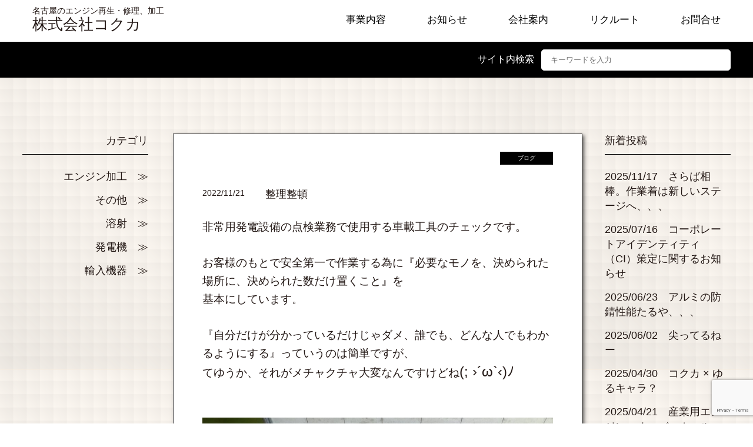

--- FILE ---
content_type: text/html; charset=UTF-8
request_url: https://www.kokuka-group.co.jp/blog/%E6%95%B4%E7%90%86%E6%95%B4%E9%A0%93/
body_size: 36613
content:
<!DOCTYPE html>
<html lang="ja">
<head>
  <script type="text/javascript">
    (function(c,l,a,r,i,t,y){
        c[a]=c[a]||function(){(c[a].q=c[a].q||[]).push(arguments)};
        t=l.createElement(r);t.async=1;t.src="https://www.clarity.ms/tag/"+i;
        y=l.getElementsByTagName(r)[0];y.parentNode.insertBefore(t,y);
    })(window, document, "clarity", "script", "tmtkkj71vv");
</script>

<meta charset="utf-8" />
<meta name="viewport" content="width=device-width, initial-scale=1,user-scalable=0" />
<meta name="format-detection" content="telephone=no, address=no, email=no" />
<title>整理整頓 - 株式会社コクカ株式会社コクカ</title>
<meta name="description" content="" />
<meta name="keywords" content="" />
<link rel="stylesheet" href="https://www.kokuka-group.co.jp/wp/wp-content/themes/cms02/style.css" />
<link rel="stylesheet" href="https://www.kokuka-group.co.jp/wp/wp-content/themes/cms02/responsive.css" />
<script src="https://www.kokuka-group.co.jp/wp/wp-content/themes/cms02/js/jquery-1.11.0.min.js"></script>
<script src="https://www.kokuka-group.co.jp/wp/wp-content/themes/cms02/js/slick.js"></script>
<script src="https://www.kokuka-group.co.jp/wp/wp-content/themes/cms02/js/common.js"></script>
<script src="https://ajaxzip3.github.io/ajaxzip3.js" charset="UTF-8"></script>
<!--[if lt IE 9]>
<script src="https://www.kokuka-group.co.jp/wp/wp-content/themes/cms02/js/html5.js"></script>
<![endif]-->
<meta name='robots' content='index, follow, max-image-preview:large, max-snippet:-1, max-video-preview:-1' />
	<style>img:is([sizes="auto" i], [sizes^="auto," i]) { contain-intrinsic-size: 3000px 1500px }</style>
	
	<!-- This site is optimized with the Yoast SEO plugin v25.5 - https://yoast.com/wordpress/plugins/seo/ -->
	<link rel="canonical" href="https://www.kokuka-group.co.jp/blog/整理整頓/" />
	<meta property="og:locale" content="ja_JP" />
	<meta property="og:type" content="article" />
	<meta property="og:title" content="整理整頓 - 株式会社コクカ" />
	<meta property="og:description" content="非常用発電設備の点検業務で使用する車載工具のチェックです。 &nbsp; お客様のもとで安全第一で作業する為に『必要なモノを、決められた場所に、決められた数だけ置くこと』を 基本にしています。 &nbsp; 『自分だ..." />
	<meta property="og:url" content="https://www.kokuka-group.co.jp/blog/整理整頓/" />
	<meta property="og:site_name" content="株式会社コクカ" />
	<meta property="article:published_time" content="2022-11-20T23:30:51+00:00" />
	<meta property="og:image" content="https://www.kokuka-group.co.jp/wp/wp-content/uploads/2022/11/PB140002-scaled.jpg" />
	<meta property="og:image:width" content="2560" />
	<meta property="og:image:height" content="1920" />
	<meta property="og:image:type" content="image/jpeg" />
	<meta name="author" content="山田" />
	<meta name="twitter:card" content="summary_large_image" />
	<meta name="twitter:label1" content="執筆者" />
	<meta name="twitter:data1" content="山田" />
	<script type="application/ld+json" class="yoast-schema-graph">{"@context":"https://schema.org","@graph":[{"@type":"WebPage","@id":"https://www.kokuka-group.co.jp/blog/%e6%95%b4%e7%90%86%e6%95%b4%e9%a0%93/","url":"https://www.kokuka-group.co.jp/blog/%e6%95%b4%e7%90%86%e6%95%b4%e9%a0%93/","name":"整理整頓 - 株式会社コクカ","isPartOf":{"@id":"https://www.kokuka-group.co.jp/#website"},"primaryImageOfPage":{"@id":"https://www.kokuka-group.co.jp/blog/%e6%95%b4%e7%90%86%e6%95%b4%e9%a0%93/#primaryimage"},"image":{"@id":"https://www.kokuka-group.co.jp/blog/%e6%95%b4%e7%90%86%e6%95%b4%e9%a0%93/#primaryimage"},"thumbnailUrl":"https://www.kokuka-group.co.jp/wp/wp-content/uploads/2022/11/PB140002-scaled.jpg","datePublished":"2022-11-20T23:30:51+00:00","author":{"@id":"https://www.kokuka-group.co.jp/#/schema/person/51095dc1ac4acacd5dee42426b793f52"},"breadcrumb":{"@id":"https://www.kokuka-group.co.jp/blog/%e6%95%b4%e7%90%86%e6%95%b4%e9%a0%93/#breadcrumb"},"inLanguage":"ja","potentialAction":[{"@type":"ReadAction","target":["https://www.kokuka-group.co.jp/blog/%e6%95%b4%e7%90%86%e6%95%b4%e9%a0%93/"]}]},{"@type":"ImageObject","inLanguage":"ja","@id":"https://www.kokuka-group.co.jp/blog/%e6%95%b4%e7%90%86%e6%95%b4%e9%a0%93/#primaryimage","url":"https://www.kokuka-group.co.jp/wp/wp-content/uploads/2022/11/PB140002-scaled.jpg","contentUrl":"https://www.kokuka-group.co.jp/wp/wp-content/uploads/2022/11/PB140002-scaled.jpg","width":2560,"height":1920},{"@type":"BreadcrumbList","@id":"https://www.kokuka-group.co.jp/blog/%e6%95%b4%e7%90%86%e6%95%b4%e9%a0%93/#breadcrumb","itemListElement":[{"@type":"ListItem","position":1,"name":"ホーム","item":"https://www.kokuka-group.co.jp/"},{"@type":"ListItem","position":2,"name":"整理整頓"}]},{"@type":"WebSite","@id":"https://www.kokuka-group.co.jp/#website","url":"https://www.kokuka-group.co.jp/","name":"株式会社コクカ","description":"「人だからできる」「人の手による」サービス","potentialAction":[{"@type":"SearchAction","target":{"@type":"EntryPoint","urlTemplate":"https://www.kokuka-group.co.jp/?s={search_term_string}"},"query-input":{"@type":"PropertyValueSpecification","valueRequired":true,"valueName":"search_term_string"}}],"inLanguage":"ja"},{"@type":"Person","@id":"https://www.kokuka-group.co.jp/#/schema/person/51095dc1ac4acacd5dee42426b793f52","name":"山田","image":{"@type":"ImageObject","inLanguage":"ja","@id":"https://www.kokuka-group.co.jp/#/schema/person/image/","url":"https://secure.gravatar.com/avatar/1c1c0269e881a231b09f72761c1e0d8e?s=96&d=mm&r=g","contentUrl":"https://secure.gravatar.com/avatar/1c1c0269e881a231b09f72761c1e0d8e?s=96&d=mm&r=g","caption":"山田"},"url":"https://www.kokuka-group.co.jp/blog/author/yamada-h/"}]}</script>
	<!-- / Yoast SEO plugin. -->


<link rel="alternate" type="application/rss+xml" title="株式会社コクカ &raquo; 整理整頓 のコメントのフィード" href="https://www.kokuka-group.co.jp/blog/%e6%95%b4%e7%90%86%e6%95%b4%e9%a0%93/feed/" />
<script type="text/javascript">
/* <![CDATA[ */
window._wpemojiSettings = {"baseUrl":"https:\/\/s.w.org\/images\/core\/emoji\/15.0.3\/72x72\/","ext":".png","svgUrl":"https:\/\/s.w.org\/images\/core\/emoji\/15.0.3\/svg\/","svgExt":".svg","source":{"concatemoji":"https:\/\/www.kokuka-group.co.jp\/wp\/wp-includes\/js\/wp-emoji-release.min.js?ver=6.7.3"}};
/*! This file is auto-generated */
!function(i,n){var o,s,e;function c(e){try{var t={supportTests:e,timestamp:(new Date).valueOf()};sessionStorage.setItem(o,JSON.stringify(t))}catch(e){}}function p(e,t,n){e.clearRect(0,0,e.canvas.width,e.canvas.height),e.fillText(t,0,0);var t=new Uint32Array(e.getImageData(0,0,e.canvas.width,e.canvas.height).data),r=(e.clearRect(0,0,e.canvas.width,e.canvas.height),e.fillText(n,0,0),new Uint32Array(e.getImageData(0,0,e.canvas.width,e.canvas.height).data));return t.every(function(e,t){return e===r[t]})}function u(e,t,n){switch(t){case"flag":return n(e,"\ud83c\udff3\ufe0f\u200d\u26a7\ufe0f","\ud83c\udff3\ufe0f\u200b\u26a7\ufe0f")?!1:!n(e,"\ud83c\uddfa\ud83c\uddf3","\ud83c\uddfa\u200b\ud83c\uddf3")&&!n(e,"\ud83c\udff4\udb40\udc67\udb40\udc62\udb40\udc65\udb40\udc6e\udb40\udc67\udb40\udc7f","\ud83c\udff4\u200b\udb40\udc67\u200b\udb40\udc62\u200b\udb40\udc65\u200b\udb40\udc6e\u200b\udb40\udc67\u200b\udb40\udc7f");case"emoji":return!n(e,"\ud83d\udc26\u200d\u2b1b","\ud83d\udc26\u200b\u2b1b")}return!1}function f(e,t,n){var r="undefined"!=typeof WorkerGlobalScope&&self instanceof WorkerGlobalScope?new OffscreenCanvas(300,150):i.createElement("canvas"),a=r.getContext("2d",{willReadFrequently:!0}),o=(a.textBaseline="top",a.font="600 32px Arial",{});return e.forEach(function(e){o[e]=t(a,e,n)}),o}function t(e){var t=i.createElement("script");t.src=e,t.defer=!0,i.head.appendChild(t)}"undefined"!=typeof Promise&&(o="wpEmojiSettingsSupports",s=["flag","emoji"],n.supports={everything:!0,everythingExceptFlag:!0},e=new Promise(function(e){i.addEventListener("DOMContentLoaded",e,{once:!0})}),new Promise(function(t){var n=function(){try{var e=JSON.parse(sessionStorage.getItem(o));if("object"==typeof e&&"number"==typeof e.timestamp&&(new Date).valueOf()<e.timestamp+604800&&"object"==typeof e.supportTests)return e.supportTests}catch(e){}return null}();if(!n){if("undefined"!=typeof Worker&&"undefined"!=typeof OffscreenCanvas&&"undefined"!=typeof URL&&URL.createObjectURL&&"undefined"!=typeof Blob)try{var e="postMessage("+f.toString()+"("+[JSON.stringify(s),u.toString(),p.toString()].join(",")+"));",r=new Blob([e],{type:"text/javascript"}),a=new Worker(URL.createObjectURL(r),{name:"wpTestEmojiSupports"});return void(a.onmessage=function(e){c(n=e.data),a.terminate(),t(n)})}catch(e){}c(n=f(s,u,p))}t(n)}).then(function(e){for(var t in e)n.supports[t]=e[t],n.supports.everything=n.supports.everything&&n.supports[t],"flag"!==t&&(n.supports.everythingExceptFlag=n.supports.everythingExceptFlag&&n.supports[t]);n.supports.everythingExceptFlag=n.supports.everythingExceptFlag&&!n.supports.flag,n.DOMReady=!1,n.readyCallback=function(){n.DOMReady=!0}}).then(function(){return e}).then(function(){var e;n.supports.everything||(n.readyCallback(),(e=n.source||{}).concatemoji?t(e.concatemoji):e.wpemoji&&e.twemoji&&(t(e.twemoji),t(e.wpemoji)))}))}((window,document),window._wpemojiSettings);
/* ]]> */
</script>
<style id='wp-emoji-styles-inline-css' type='text/css'>

	img.wp-smiley, img.emoji {
		display: inline !important;
		border: none !important;
		box-shadow: none !important;
		height: 1em !important;
		width: 1em !important;
		margin: 0 0.07em !important;
		vertical-align: -0.1em !important;
		background: none !important;
		padding: 0 !important;
	}
</style>
<link rel='stylesheet' id='wp-block-library-css' href='https://www.kokuka-group.co.jp/wp/wp-includes/css/dist/block-library/style.min.css?ver=6.7.3' type='text/css' media='all' />
<style id='classic-theme-styles-inline-css' type='text/css'>
/*! This file is auto-generated */
.wp-block-button__link{color:#fff;background-color:#32373c;border-radius:9999px;box-shadow:none;text-decoration:none;padding:calc(.667em + 2px) calc(1.333em + 2px);font-size:1.125em}.wp-block-file__button{background:#32373c;color:#fff;text-decoration:none}
</style>
<style id='global-styles-inline-css' type='text/css'>
:root{--wp--preset--aspect-ratio--square: 1;--wp--preset--aspect-ratio--4-3: 4/3;--wp--preset--aspect-ratio--3-4: 3/4;--wp--preset--aspect-ratio--3-2: 3/2;--wp--preset--aspect-ratio--2-3: 2/3;--wp--preset--aspect-ratio--16-9: 16/9;--wp--preset--aspect-ratio--9-16: 9/16;--wp--preset--color--black: #000000;--wp--preset--color--cyan-bluish-gray: #abb8c3;--wp--preset--color--white: #ffffff;--wp--preset--color--pale-pink: #f78da7;--wp--preset--color--vivid-red: #cf2e2e;--wp--preset--color--luminous-vivid-orange: #ff6900;--wp--preset--color--luminous-vivid-amber: #fcb900;--wp--preset--color--light-green-cyan: #7bdcb5;--wp--preset--color--vivid-green-cyan: #00d084;--wp--preset--color--pale-cyan-blue: #8ed1fc;--wp--preset--color--vivid-cyan-blue: #0693e3;--wp--preset--color--vivid-purple: #9b51e0;--wp--preset--gradient--vivid-cyan-blue-to-vivid-purple: linear-gradient(135deg,rgba(6,147,227,1) 0%,rgb(155,81,224) 100%);--wp--preset--gradient--light-green-cyan-to-vivid-green-cyan: linear-gradient(135deg,rgb(122,220,180) 0%,rgb(0,208,130) 100%);--wp--preset--gradient--luminous-vivid-amber-to-luminous-vivid-orange: linear-gradient(135deg,rgba(252,185,0,1) 0%,rgba(255,105,0,1) 100%);--wp--preset--gradient--luminous-vivid-orange-to-vivid-red: linear-gradient(135deg,rgba(255,105,0,1) 0%,rgb(207,46,46) 100%);--wp--preset--gradient--very-light-gray-to-cyan-bluish-gray: linear-gradient(135deg,rgb(238,238,238) 0%,rgb(169,184,195) 100%);--wp--preset--gradient--cool-to-warm-spectrum: linear-gradient(135deg,rgb(74,234,220) 0%,rgb(151,120,209) 20%,rgb(207,42,186) 40%,rgb(238,44,130) 60%,rgb(251,105,98) 80%,rgb(254,248,76) 100%);--wp--preset--gradient--blush-light-purple: linear-gradient(135deg,rgb(255,206,236) 0%,rgb(152,150,240) 100%);--wp--preset--gradient--blush-bordeaux: linear-gradient(135deg,rgb(254,205,165) 0%,rgb(254,45,45) 50%,rgb(107,0,62) 100%);--wp--preset--gradient--luminous-dusk: linear-gradient(135deg,rgb(255,203,112) 0%,rgb(199,81,192) 50%,rgb(65,88,208) 100%);--wp--preset--gradient--pale-ocean: linear-gradient(135deg,rgb(255,245,203) 0%,rgb(182,227,212) 50%,rgb(51,167,181) 100%);--wp--preset--gradient--electric-grass: linear-gradient(135deg,rgb(202,248,128) 0%,rgb(113,206,126) 100%);--wp--preset--gradient--midnight: linear-gradient(135deg,rgb(2,3,129) 0%,rgb(40,116,252) 100%);--wp--preset--font-size--small: 13px;--wp--preset--font-size--medium: 20px;--wp--preset--font-size--large: 36px;--wp--preset--font-size--x-large: 42px;--wp--preset--spacing--20: 0.44rem;--wp--preset--spacing--30: 0.67rem;--wp--preset--spacing--40: 1rem;--wp--preset--spacing--50: 1.5rem;--wp--preset--spacing--60: 2.25rem;--wp--preset--spacing--70: 3.38rem;--wp--preset--spacing--80: 5.06rem;--wp--preset--shadow--natural: 6px 6px 9px rgba(0, 0, 0, 0.2);--wp--preset--shadow--deep: 12px 12px 50px rgba(0, 0, 0, 0.4);--wp--preset--shadow--sharp: 6px 6px 0px rgba(0, 0, 0, 0.2);--wp--preset--shadow--outlined: 6px 6px 0px -3px rgba(255, 255, 255, 1), 6px 6px rgba(0, 0, 0, 1);--wp--preset--shadow--crisp: 6px 6px 0px rgba(0, 0, 0, 1);}:where(.is-layout-flex){gap: 0.5em;}:where(.is-layout-grid){gap: 0.5em;}body .is-layout-flex{display: flex;}.is-layout-flex{flex-wrap: wrap;align-items: center;}.is-layout-flex > :is(*, div){margin: 0;}body .is-layout-grid{display: grid;}.is-layout-grid > :is(*, div){margin: 0;}:where(.wp-block-columns.is-layout-flex){gap: 2em;}:where(.wp-block-columns.is-layout-grid){gap: 2em;}:where(.wp-block-post-template.is-layout-flex){gap: 1.25em;}:where(.wp-block-post-template.is-layout-grid){gap: 1.25em;}.has-black-color{color: var(--wp--preset--color--black) !important;}.has-cyan-bluish-gray-color{color: var(--wp--preset--color--cyan-bluish-gray) !important;}.has-white-color{color: var(--wp--preset--color--white) !important;}.has-pale-pink-color{color: var(--wp--preset--color--pale-pink) !important;}.has-vivid-red-color{color: var(--wp--preset--color--vivid-red) !important;}.has-luminous-vivid-orange-color{color: var(--wp--preset--color--luminous-vivid-orange) !important;}.has-luminous-vivid-amber-color{color: var(--wp--preset--color--luminous-vivid-amber) !important;}.has-light-green-cyan-color{color: var(--wp--preset--color--light-green-cyan) !important;}.has-vivid-green-cyan-color{color: var(--wp--preset--color--vivid-green-cyan) !important;}.has-pale-cyan-blue-color{color: var(--wp--preset--color--pale-cyan-blue) !important;}.has-vivid-cyan-blue-color{color: var(--wp--preset--color--vivid-cyan-blue) !important;}.has-vivid-purple-color{color: var(--wp--preset--color--vivid-purple) !important;}.has-black-background-color{background-color: var(--wp--preset--color--black) !important;}.has-cyan-bluish-gray-background-color{background-color: var(--wp--preset--color--cyan-bluish-gray) !important;}.has-white-background-color{background-color: var(--wp--preset--color--white) !important;}.has-pale-pink-background-color{background-color: var(--wp--preset--color--pale-pink) !important;}.has-vivid-red-background-color{background-color: var(--wp--preset--color--vivid-red) !important;}.has-luminous-vivid-orange-background-color{background-color: var(--wp--preset--color--luminous-vivid-orange) !important;}.has-luminous-vivid-amber-background-color{background-color: var(--wp--preset--color--luminous-vivid-amber) !important;}.has-light-green-cyan-background-color{background-color: var(--wp--preset--color--light-green-cyan) !important;}.has-vivid-green-cyan-background-color{background-color: var(--wp--preset--color--vivid-green-cyan) !important;}.has-pale-cyan-blue-background-color{background-color: var(--wp--preset--color--pale-cyan-blue) !important;}.has-vivid-cyan-blue-background-color{background-color: var(--wp--preset--color--vivid-cyan-blue) !important;}.has-vivid-purple-background-color{background-color: var(--wp--preset--color--vivid-purple) !important;}.has-black-border-color{border-color: var(--wp--preset--color--black) !important;}.has-cyan-bluish-gray-border-color{border-color: var(--wp--preset--color--cyan-bluish-gray) !important;}.has-white-border-color{border-color: var(--wp--preset--color--white) !important;}.has-pale-pink-border-color{border-color: var(--wp--preset--color--pale-pink) !important;}.has-vivid-red-border-color{border-color: var(--wp--preset--color--vivid-red) !important;}.has-luminous-vivid-orange-border-color{border-color: var(--wp--preset--color--luminous-vivid-orange) !important;}.has-luminous-vivid-amber-border-color{border-color: var(--wp--preset--color--luminous-vivid-amber) !important;}.has-light-green-cyan-border-color{border-color: var(--wp--preset--color--light-green-cyan) !important;}.has-vivid-green-cyan-border-color{border-color: var(--wp--preset--color--vivid-green-cyan) !important;}.has-pale-cyan-blue-border-color{border-color: var(--wp--preset--color--pale-cyan-blue) !important;}.has-vivid-cyan-blue-border-color{border-color: var(--wp--preset--color--vivid-cyan-blue) !important;}.has-vivid-purple-border-color{border-color: var(--wp--preset--color--vivid-purple) !important;}.has-vivid-cyan-blue-to-vivid-purple-gradient-background{background: var(--wp--preset--gradient--vivid-cyan-blue-to-vivid-purple) !important;}.has-light-green-cyan-to-vivid-green-cyan-gradient-background{background: var(--wp--preset--gradient--light-green-cyan-to-vivid-green-cyan) !important;}.has-luminous-vivid-amber-to-luminous-vivid-orange-gradient-background{background: var(--wp--preset--gradient--luminous-vivid-amber-to-luminous-vivid-orange) !important;}.has-luminous-vivid-orange-to-vivid-red-gradient-background{background: var(--wp--preset--gradient--luminous-vivid-orange-to-vivid-red) !important;}.has-very-light-gray-to-cyan-bluish-gray-gradient-background{background: var(--wp--preset--gradient--very-light-gray-to-cyan-bluish-gray) !important;}.has-cool-to-warm-spectrum-gradient-background{background: var(--wp--preset--gradient--cool-to-warm-spectrum) !important;}.has-blush-light-purple-gradient-background{background: var(--wp--preset--gradient--blush-light-purple) !important;}.has-blush-bordeaux-gradient-background{background: var(--wp--preset--gradient--blush-bordeaux) !important;}.has-luminous-dusk-gradient-background{background: var(--wp--preset--gradient--luminous-dusk) !important;}.has-pale-ocean-gradient-background{background: var(--wp--preset--gradient--pale-ocean) !important;}.has-electric-grass-gradient-background{background: var(--wp--preset--gradient--electric-grass) !important;}.has-midnight-gradient-background{background: var(--wp--preset--gradient--midnight) !important;}.has-small-font-size{font-size: var(--wp--preset--font-size--small) !important;}.has-medium-font-size{font-size: var(--wp--preset--font-size--medium) !important;}.has-large-font-size{font-size: var(--wp--preset--font-size--large) !important;}.has-x-large-font-size{font-size: var(--wp--preset--font-size--x-large) !important;}
:where(.wp-block-post-template.is-layout-flex){gap: 1.25em;}:where(.wp-block-post-template.is-layout-grid){gap: 1.25em;}
:where(.wp-block-columns.is-layout-flex){gap: 2em;}:where(.wp-block-columns.is-layout-grid){gap: 2em;}
:root :where(.wp-block-pullquote){font-size: 1.5em;line-height: 1.6;}
</style>
<link rel='stylesheet' id='contact-form-7-css' href='https://www.kokuka-group.co.jp/wp/wp-content/plugins/contact-form-7/includes/css/styles.css?ver=6.0.6' type='text/css' media='all' />
<link rel='stylesheet' id='ce_responsive-css' href='https://www.kokuka-group.co.jp/wp/wp-content/plugins/simple-embed-code/css/video-container.min.css?ver=2.5.1' type='text/css' media='all' />
<link rel='stylesheet' id='twenty20-css' href='https://www.kokuka-group.co.jp/wp/wp-content/plugins/twenty20/assets/css/twenty20.css?ver=2.0.4' type='text/css' media='all' />
<link rel="https://api.w.org/" href="https://www.kokuka-group.co.jp/wp-json/" /><link rel="alternate" title="JSON" type="application/json" href="https://www.kokuka-group.co.jp/wp-json/wp/v2/posts/2165" /><link rel="EditURI" type="application/rsd+xml" title="RSD" href="https://www.kokuka-group.co.jp/wp/xmlrpc.php?rsd" />
<meta name="generator" content="WordPress 6.7.3" />
<link rel='shortlink' href='https://www.kokuka-group.co.jp/?p=2165' />
<link rel="alternate" title="oEmbed (JSON)" type="application/json+oembed" href="https://www.kokuka-group.co.jp/wp-json/oembed/1.0/embed?url=https%3A%2F%2Fwww.kokuka-group.co.jp%2Fblog%2F%25e6%2595%25b4%25e7%2590%2586%25e6%2595%25b4%25e9%25a0%2593%2F" />
<link rel="alternate" title="oEmbed (XML)" type="text/xml+oembed" href="https://www.kokuka-group.co.jp/wp-json/oembed/1.0/embed?url=https%3A%2F%2Fwww.kokuka-group.co.jp%2Fblog%2F%25e6%2595%25b4%25e7%2590%2586%25e6%2595%25b4%25e9%25a0%2593%2F&#038;format=xml" />
</head>
<body>
<div id="wrapper">
	<!-- ヘッダー開始 -->
	<header id="header">
		<h1>名古屋のエンジン再生・修理、加工<br><a href="/">株式会社コクカ</a></h1>
    <!-- ナビゲーション開始 -->
    <nav id="navi" class="clearfix">
      <ul>
        <li class="pull"><a href="/#content">事業内容</a>
          <ul>
            <li><a href="/engine/">エンジン加工</a></li>
            <li><a href="/maintenance/">非常用発電機点検・整備</a></li>
            <li><a href="/thermal_spray_machining/">溶射・機械加工</a></li>
            <li><a href="/import_servicer/">輸入・サービサー</a></li>
          </ul>
        </li>
        <li class="pull"><a href="https://www.kokuka-group.co.jp/blog/category/news/">お知らせ</a>
          <ul>
            <li><a href="/blog/category/news/">NEWS</a></li>
            <li><a href="/blog/category/blog/">BLOG</a></li>
          </ul>
        </li>
        <li class="pull"><a href="https://www.kokuka-group.co.jp/about/">会社案内</a>
          <ul>
            <li><a href="/greeting/">代表挨拶</a></li>
            <li><a href="/about/#outline">会社概要</a></li>
            <li><a href="/about/#facility">主要設備</a></li>
            <li><a href="/about/#access">アクセスマップ</a></li>
          </ul>
        </li>
        <li><a href="https://www.kokuka-group.co.jp/recruit/">リクルート</a></li>
        <li class="pull"><a href="https://www.kokuka-group.co.jp/contact/">お問合せ</a>
          <ul>
            <li><a href="/qa/">よくある質問</a></li>
          </ul>
        </li>
      </ul>
    </nav>
    <!-- ナビゲーション終了 -->
		<div id="switch" class="sp_disp">
			<a href="#">
				<img class="off" src="https://www.kokuka-group.co.jp/wp/wp-content/themes/cms02/images/switch.png" width="40" height="40" alt="" />
				<img class="on" src="https://www.kokuka-group.co.jp/wp/wp-content/themes/cms02/images/close.png" width="40" height="40" alt="" />
			</a>
		</div>
	</header>
	<!-- ヘッダー終了 -->
  
  	<!-- サイト内検索開始 -->
	<div id="site_search">
    <div class="wrap">
<form action="https://www.kokuka-group.co.jp/" method="get">
      <dl>
        <dt>サイト内検索</dt>
        <dd><input class="text" type="text" name="s" value="" placeholder="キーワードを入力"></dd>
      </dl>
</form>
    </div>
	</div>
	<!-- サイト内検索終了 -->
  <div class="post_back_wrap">
  <!-- コンテンツ開始 -->
	<main id="content" class="clearfix">
    <div class="post_wrap single clearfix">
      <div class="left_wrap">
        <dl>
          <dt>カテゴリ</dt>
          <dd>
            <ul>
	<li class="cat-item cat-item-10"><a href="https://www.kokuka-group.co.jp/blog/category/blog/%e3%82%a8%e3%83%b3%e3%82%b8%e3%83%b3%e5%8a%a0%e5%b7%a5/">エンジン加工</a>
</li>
	<li class="cat-item cat-item-9"><a href="https://www.kokuka-group.co.jp/blog/category/blog/%e3%81%9d%e3%81%ae%e4%bb%96/">その他</a>
</li>
	<li class="cat-item cat-item-11"><a href="https://www.kokuka-group.co.jp/blog/category/blog/%e6%ba%b6%e5%b0%84/">溶射</a>
</li>
	<li class="cat-item cat-item-12"><a href="https://www.kokuka-group.co.jp/blog/category/blog/%e7%99%ba%e9%9b%bb%e6%a9%9f/">発電機</a>
</li>
	<li class="cat-item cat-item-13"><a href="https://www.kokuka-group.co.jp/blog/category/blog/%e8%bc%b8%e5%85%a5%e6%a9%9f%e5%99%a8/">輸入機器</a>
</li>
            </ul>
          </dd>
        </dl>
      </div>
      <div class="right_wrap">
        <dl class="single_blog_list">
          <dt>新着投稿</dt>
          <dd>
            <ul>
              <li><a href="https://www.kokuka-group.co.jp/blog/%e3%81%95%e3%82%89%e3%81%b0%e7%9b%b8%e6%a3%92%e3%80%82%e4%bd%9c%e6%a5%ad%e7%9d%80%e3%81%af%e6%96%b0%e3%81%97%e3%81%84%e3%82%b9%e3%83%86%e3%83%bc%e3%82%b8%e3%81%b8%e3%80%81%e3%80%81%e3%80%81/">2025/11/17　さらば相棒。作業着は新しいステージへ、、、</a></li>
              <li><a href="https://www.kokuka-group.co.jp/wp/wp-content/uploads/2025/07/corporate_identity_2025.pdf">2025/07/16　コーポレートアイデンティティ（CI）策定に関するお知らせ</a></li>
              <li><a href="https://www.kokuka-group.co.jp/blog/%e3%82%a2%e3%83%ab%e3%83%9f%e3%81%ae%e9%98%b2%e9%8c%86%e6%80%a7%e8%83%bd%e3%81%9f%e3%82%8b%e3%82%84%e3%80%81%e3%80%81%e3%80%81/">2025/06/23　アルミの防錆性能たるや、、、</a></li>
              <li><a href="https://www.kokuka-group.co.jp/blog/%e5%b0%96%e3%81%a3%e3%81%a6%e3%82%8b%e3%81%ad%e3%83%bc/">2025/06/02　尖ってるねー</a></li>
              <li><a href="https://www.kokuka-group.co.jp/blog/%e3%82%b3%e3%82%af%e3%82%ab-x-%e3%82%86%e3%82%8b%e3%82%ad%e3%83%a3%e3%83%a9%ef%bc%9f%ef%bc%88%e7%b7%a8%e9%9b%86%e4%b8%ad%ef%bc%89/">2025/04/30　コクカ × ゆるキャラ？</a></li>
              <li><a href="https://www.kokuka-group.co.jp/blog/%e7%94%a3%e6%a5%ad%e7%94%a8%e3%82%a8%e3%83%b3%e3%82%b8%e3%83%b3%e3%80%80%e3%82%aa%e3%83%bc%e3%83%90%e3%83%bc%e3%83%9b%e3%83%bc%e3%83%ab/">2025/04/21　産業用エンジン　オーバーホール</a></li>
              <li><a href="https://www.kokuka-group.co.jp/blog/%e5%b0%8f%e3%81%95%e3%81%aa%e3%82%82%e3%81%ae%e3%81%8b%e3%82%89%e5%a4%a7%e3%81%8d%e3%81%aa%e3%82%82%e3%81%ae%e3%81%be%e3%81%a7/">2025/04/14　小さなものから大きなものまで</a></li>
              <li><a href="https://www.kokuka-group.co.jp/blog/2025%e5%b9%b4%e5%ba%a6-%e5%96%b6%e6%a5%ad%e3%82%ab%e3%83%ac%e3%83%b3%e3%83%80%e3%83%bc%e3%81%8c%e5%ae%8c%e6%88%90%e3%81%97%e3%81%be%e3%81%97%e3%81%9f%ef%bc%81-4-7%e5%ae%8c/">2025/04/07　2025年度 営業カレンダーが完成しました！</a></li>
            </ul>
          </dd>
        </dl>
      </div>
      <div class="main_wrap">
        <div class="single_wrap blog">
          <div class="head">
            <p class="cat">ブログ</p>
            <p class="update">2022/11/21</p>
            <h3>整理整頓</h3>
          </div>
          <div class="description">
<p><span style="font-size: 14pt;">非常用発電設備の点検業務で使用する車載工具のチェックです。</span></p>
<p>&nbsp;</p>
<p><span style="font-size: 14pt;">お客様のもとで安全第一で作業する為に『必要なモノを、決められた場所に、決められた数だけ置くこと』を</span></p>
<p><span style="font-size: 14pt;">基本にしています。</span></p>
<p>&nbsp;</p>
<p><span style="font-size: 14pt;">『自分だけが分かっているだけじゃダメ、誰でも、どんな人でもわかるようにする』っていうのは簡単ですが、</span></p>
<p><span style="font-size: 14pt;">てゆうか、それがメチャクチャ大変なんですけどね<span style="font-size: 18pt;">(; ›´ω`‹)ﾉ</span></span></p>
<p>&nbsp;</p>
<p>&nbsp;</p>
<p><img fetchpriority="high" decoding="async" src="https://www.kokuka-group.co.jp/wp/wp-content/uploads/2022/11/PB140001-1024x768.jpg" alt="" width="1024" height="768" class="alignnone size-large wp-image-2166" srcset="https://www.kokuka-group.co.jp/wp/wp-content/uploads/2022/11/PB140001-1024x768.jpg 1024w, https://www.kokuka-group.co.jp/wp/wp-content/uploads/2022/11/PB140001-300x225.jpg 300w, https://www.kokuka-group.co.jp/wp/wp-content/uploads/2022/11/PB140001-768x576.jpg 768w, https://www.kokuka-group.co.jp/wp/wp-content/uploads/2022/11/PB140001-1536x1152.jpg 1536w, https://www.kokuka-group.co.jp/wp/wp-content/uploads/2022/11/PB140001-2048x1536.jpg 2048w" sizes="(max-width: 1024px) 100vw, 1024px" /></p>
<p>&nbsp;</p>
<p><span style="font-size: 14pt;">月に一度のチェック、お疲れ様です<span style="font-size: 18pt;">_(._.)_</span></span></p>
<p>&nbsp;</p>
<p>&nbsp;</p>
<p>&nbsp;</p>
<p>&nbsp;</p>
<p>&nbsp;</p>
<p>&nbsp;</p>
<p>&nbsp;</p>
<p>&nbsp;</p>
<p>&nbsp;</p>
<p>&nbsp;</p>
<p>&nbsp;</p>
<p>&nbsp;</p>
<p>&nbsp;</p>
          </div>
          <div class="head">
            <p class="update">
            投稿者：
                        山田</p>
          </div>
          <div class="paging">
            <p class="back"><a href="https://www.kokuka-group.co.jp/blog/%e3%83%9e%e3%83%8b%e3%83%9b%e3%83%bc%e3%83%ab%e3%83%89-%e5%b9%b3%e9%9d%a2%e7%a0%94%e7%a3%a8/" rel="prev">BACK</a></p>
            <p class="next"><a href="https://www.kokuka-group.co.jp/blog/%e3%82%af%e3%83%ac%e3%83%bc%e3%83%b3%e6%80%a7%e8%83%bd%e6%a4%9c%e6%9f%bb/" rel="next">NEXT</a></p>
          </div>
        </div>
      </div>
    </div>
    
	</main>
	<!-- コンテンツ終了 -->
  </div>
	<!-- フッター開始 -->
	<footer id="footer">
    <div class="wrap">
      <div class="info">
        <p class="company">株式会社コクカ</p>
        <p>〒457-0071<br>
愛知県名古屋市南区千竈通5丁目23番地<br>
TEL:052-823-5700<br>
FAX:052-823-5720<br>
営業時間 /8:30～17:30<br>
定休日 /土・日・祝日（一部除く）<br><br>
古物営業法の規定に基づく表示<br>
株式会社コクカ<br>
愛知県公安委員会<br>
第541222104800</p>
      </div>

      <nav class="footer_nav">
        <dl>
          <dt><a href="https://www.kokuka-group.co.jp/#content">事業内容</a></dt>
          <dd>
            <ul>
              <li><a href="https://www.kokuka-group.co.jp/engine/">エンジン加工</a><span class="pc_disp">　 ｜ 　</span></li>
              <li><a href="https://www.kokuka-group.co.jp/maintenance/">非常用発電機点検・整備</a><span class="pc_disp">　 ｜ 　</span></li>
              <li><a href="https://www.kokuka-group.co.jp/thermal_spray_machining/">溶射・機械加工</a><span class="pc_disp">　 ｜ 　</span></li>
              <li><a href="https://www.kokuka-group.co.jp/import_servicer/">輸入・サービサー</a></li>
            </ul>
          </dd>
        </dl>
        <dl>
          <dt><a href="https://www.kokuka-group.co.jp/blog/category/news/">お知らせ</a></dt>
          <dd>
            <ul>
              <li><a href="https://www.kokuka-group.co.jp/blog/category/news/">NEWS</a><span class="pc_disp">　 ｜ 　</span></li>
                  <li><a href="https://www.kokuka-group.co.jp/blog/category/blog/">BLOG</a></li>
            </ul>
          </dd>
        </dl>
        <dl>
          <dt><a href="https://www.kokuka-group.co.jp/about/">会社案内</a></dt>
          <dd>
            <ul>
              <li><a href="https://www.kokuka-group.co.jp/greeting/">代表挨拶</a><span class="pc_disp">　 ｜ 　</span></li>
              <li><a href="https://www.kokuka-group.co.jp/about/#outline">会社概要</a><span class="pc_disp">　 ｜ 　</span></li>
              <li><a href="https://www.kokuka-group.co.jp/about/#facility">主要設備</a><span class="pc_disp">　 ｜ 　</span></li>
              <li><a href="https://www.kokuka-group.co.jp/about/#access">アクセス</a></li>
            </ul>
          </dd>
        </dl>
        <dl>
          <dt><a href="https://www.kokuka-group.co.jp/recruit/">リクルート</a></dt>
          <dd>
            <ul>
              <li><a href="https://www.kokuka-group.co.jp/recruit/#interview">社員インタビュー</a><span class="pc_disp">　 ｜ 　</span></li>
              <li><a href="https://www.kokuka-group.co.jp/recruit/#about-kokuka">コクカについて</a><span class="pc_disp">　 ｜ 　</span></li>
              <li><a href="https://www.kokuka-group.co.jp/recruit/#job-description">募集要項</a></li>
            </ul>
          </dd>
        </dl>
        <dl>
          <dt><a href="https://www.kokuka-group.co.jp/contact/">お問合せ</a></dt>
          <dd>
          
          </dd>
        </dl>
        <dl>
          <dt><a href="https://www.kokuka-group.co.jp/privacy-policy/">プライバシーポリシー</a></dt>
          <dd>
          
          </dd>
        </dl>
        <dl>
          <dt><a href="https://www.kokuka-group.co.jp/qa/">よくあるご質問</a></dt>
          <dd>
          
          </dd>
        </dl>


      </nav>
      <div class="calendar">
<iframe src="https://www.google.com/calendar/embed?title=%E3%82%B3%E3%82%AF%E3%82%AB%E5%96%B6%E6%A5%AD%E3%82%AB%E3%83%AC%E3%83%B3%E3%83%80%E3%83%BC&amp;showTitle=0&amp;showPrint=0&amp;showTabs=0&amp;showCalendars=0&amp;showTz=0&amp;height=300&amp;wkst=1&amp;bgcolor=%23ccccff&amp;src=info.kokuka%40gmail.com&amp;color=%23A32929&amp;ctz=Asia%2FTokyo" style="border-width:0" width="100%" height="264" frameborder="0" scrolling="no"></iframe>
      </div>
      <p class="copyright">Copyright &copy; KOKUKA Co., Ltd. All Rights Reserved.</p>
    </div>
  </footer>
	<!-- フッター終了 -->
</div>
<script type="text/javascript" src="https://www.kokuka-group.co.jp/wp/wp-includes/js/dist/hooks.min.js?ver=4d63a3d491d11ffd8ac6" id="wp-hooks-js"></script>
<script type="text/javascript" src="https://www.kokuka-group.co.jp/wp/wp-includes/js/dist/i18n.min.js?ver=5e580eb46a90c2b997e6" id="wp-i18n-js"></script>
<script type="text/javascript" id="wp-i18n-js-after">
/* <![CDATA[ */
wp.i18n.setLocaleData( { 'text direction\u0004ltr': [ 'ltr' ] } );
/* ]]> */
</script>
<script type="text/javascript" src="https://www.kokuka-group.co.jp/wp/wp-content/plugins/contact-form-7/includes/swv/js/index.js?ver=6.0.6" id="swv-js"></script>
<script type="text/javascript" id="contact-form-7-js-translations">
/* <![CDATA[ */
( function( domain, translations ) {
	var localeData = translations.locale_data[ domain ] || translations.locale_data.messages;
	localeData[""].domain = domain;
	wp.i18n.setLocaleData( localeData, domain );
} )( "contact-form-7", {"translation-revision-date":"2025-04-11 06:42:50+0000","generator":"GlotPress\/4.0.1","domain":"messages","locale_data":{"messages":{"":{"domain":"messages","plural-forms":"nplurals=1; plural=0;","lang":"ja_JP"},"This contact form is placed in the wrong place.":["\u3053\u306e\u30b3\u30f3\u30bf\u30af\u30c8\u30d5\u30a9\u30fc\u30e0\u306f\u9593\u9055\u3063\u305f\u4f4d\u7f6e\u306b\u7f6e\u304b\u308c\u3066\u3044\u307e\u3059\u3002"],"Error:":["\u30a8\u30e9\u30fc:"]}},"comment":{"reference":"includes\/js\/index.js"}} );
/* ]]> */
</script>
<script type="text/javascript" id="contact-form-7-js-before">
/* <![CDATA[ */
var wpcf7 = {
    "api": {
        "root": "https:\/\/www.kokuka-group.co.jp\/wp-json\/",
        "namespace": "contact-form-7\/v1"
    }
};
/* ]]> */
</script>
<script type="text/javascript" src="https://www.kokuka-group.co.jp/wp/wp-content/plugins/contact-form-7/includes/js/index.js?ver=6.0.6" id="contact-form-7-js"></script>
<script type="text/javascript" src="https://www.kokuka-group.co.jp/wp/wp-content/plugins/page-links-to/dist/new-tab.js?ver=3.3.7" id="page-links-to-js"></script>
<script type="text/javascript" src="https://www.google.com/recaptcha/api.js?render=6Lfx3woqAAAAAI9HH29VKLtxLPdTXwMrmtl-NY-m&amp;ver=3.0" id="google-recaptcha-js"></script>
<script type="text/javascript" src="https://www.kokuka-group.co.jp/wp/wp-includes/js/dist/vendor/wp-polyfill.min.js?ver=3.15.0" id="wp-polyfill-js"></script>
<script type="text/javascript" id="wpcf7-recaptcha-js-before">
/* <![CDATA[ */
var wpcf7_recaptcha = {
    "sitekey": "6Lfx3woqAAAAAI9HH29VKLtxLPdTXwMrmtl-NY-m",
    "actions": {
        "homepage": "homepage",
        "contactform": "contactform"
    }
};
/* ]]> */
</script>
<script type="text/javascript" src="https://www.kokuka-group.co.jp/wp/wp-content/plugins/contact-form-7/modules/recaptcha/index.js?ver=6.0.6" id="wpcf7-recaptcha-js"></script>
</body>
</html>


--- FILE ---
content_type: text/html; charset=utf-8
request_url: https://www.google.com/recaptcha/api2/anchor?ar=1&k=6Lfx3woqAAAAAI9HH29VKLtxLPdTXwMrmtl-NY-m&co=aHR0cHM6Ly93d3cua29rdWthLWdyb3VwLmNvLmpwOjQ0Mw..&hl=en&v=PoyoqOPhxBO7pBk68S4YbpHZ&size=invisible&anchor-ms=20000&execute-ms=30000&cb=6xjjm39h2ezq
body_size: 48752
content:
<!DOCTYPE HTML><html dir="ltr" lang="en"><head><meta http-equiv="Content-Type" content="text/html; charset=UTF-8">
<meta http-equiv="X-UA-Compatible" content="IE=edge">
<title>reCAPTCHA</title>
<style type="text/css">
/* cyrillic-ext */
@font-face {
  font-family: 'Roboto';
  font-style: normal;
  font-weight: 400;
  font-stretch: 100%;
  src: url(//fonts.gstatic.com/s/roboto/v48/KFO7CnqEu92Fr1ME7kSn66aGLdTylUAMa3GUBHMdazTgWw.woff2) format('woff2');
  unicode-range: U+0460-052F, U+1C80-1C8A, U+20B4, U+2DE0-2DFF, U+A640-A69F, U+FE2E-FE2F;
}
/* cyrillic */
@font-face {
  font-family: 'Roboto';
  font-style: normal;
  font-weight: 400;
  font-stretch: 100%;
  src: url(//fonts.gstatic.com/s/roboto/v48/KFO7CnqEu92Fr1ME7kSn66aGLdTylUAMa3iUBHMdazTgWw.woff2) format('woff2');
  unicode-range: U+0301, U+0400-045F, U+0490-0491, U+04B0-04B1, U+2116;
}
/* greek-ext */
@font-face {
  font-family: 'Roboto';
  font-style: normal;
  font-weight: 400;
  font-stretch: 100%;
  src: url(//fonts.gstatic.com/s/roboto/v48/KFO7CnqEu92Fr1ME7kSn66aGLdTylUAMa3CUBHMdazTgWw.woff2) format('woff2');
  unicode-range: U+1F00-1FFF;
}
/* greek */
@font-face {
  font-family: 'Roboto';
  font-style: normal;
  font-weight: 400;
  font-stretch: 100%;
  src: url(//fonts.gstatic.com/s/roboto/v48/KFO7CnqEu92Fr1ME7kSn66aGLdTylUAMa3-UBHMdazTgWw.woff2) format('woff2');
  unicode-range: U+0370-0377, U+037A-037F, U+0384-038A, U+038C, U+038E-03A1, U+03A3-03FF;
}
/* math */
@font-face {
  font-family: 'Roboto';
  font-style: normal;
  font-weight: 400;
  font-stretch: 100%;
  src: url(//fonts.gstatic.com/s/roboto/v48/KFO7CnqEu92Fr1ME7kSn66aGLdTylUAMawCUBHMdazTgWw.woff2) format('woff2');
  unicode-range: U+0302-0303, U+0305, U+0307-0308, U+0310, U+0312, U+0315, U+031A, U+0326-0327, U+032C, U+032F-0330, U+0332-0333, U+0338, U+033A, U+0346, U+034D, U+0391-03A1, U+03A3-03A9, U+03B1-03C9, U+03D1, U+03D5-03D6, U+03F0-03F1, U+03F4-03F5, U+2016-2017, U+2034-2038, U+203C, U+2040, U+2043, U+2047, U+2050, U+2057, U+205F, U+2070-2071, U+2074-208E, U+2090-209C, U+20D0-20DC, U+20E1, U+20E5-20EF, U+2100-2112, U+2114-2115, U+2117-2121, U+2123-214F, U+2190, U+2192, U+2194-21AE, U+21B0-21E5, U+21F1-21F2, U+21F4-2211, U+2213-2214, U+2216-22FF, U+2308-230B, U+2310, U+2319, U+231C-2321, U+2336-237A, U+237C, U+2395, U+239B-23B7, U+23D0, U+23DC-23E1, U+2474-2475, U+25AF, U+25B3, U+25B7, U+25BD, U+25C1, U+25CA, U+25CC, U+25FB, U+266D-266F, U+27C0-27FF, U+2900-2AFF, U+2B0E-2B11, U+2B30-2B4C, U+2BFE, U+3030, U+FF5B, U+FF5D, U+1D400-1D7FF, U+1EE00-1EEFF;
}
/* symbols */
@font-face {
  font-family: 'Roboto';
  font-style: normal;
  font-weight: 400;
  font-stretch: 100%;
  src: url(//fonts.gstatic.com/s/roboto/v48/KFO7CnqEu92Fr1ME7kSn66aGLdTylUAMaxKUBHMdazTgWw.woff2) format('woff2');
  unicode-range: U+0001-000C, U+000E-001F, U+007F-009F, U+20DD-20E0, U+20E2-20E4, U+2150-218F, U+2190, U+2192, U+2194-2199, U+21AF, U+21E6-21F0, U+21F3, U+2218-2219, U+2299, U+22C4-22C6, U+2300-243F, U+2440-244A, U+2460-24FF, U+25A0-27BF, U+2800-28FF, U+2921-2922, U+2981, U+29BF, U+29EB, U+2B00-2BFF, U+4DC0-4DFF, U+FFF9-FFFB, U+10140-1018E, U+10190-1019C, U+101A0, U+101D0-101FD, U+102E0-102FB, U+10E60-10E7E, U+1D2C0-1D2D3, U+1D2E0-1D37F, U+1F000-1F0FF, U+1F100-1F1AD, U+1F1E6-1F1FF, U+1F30D-1F30F, U+1F315, U+1F31C, U+1F31E, U+1F320-1F32C, U+1F336, U+1F378, U+1F37D, U+1F382, U+1F393-1F39F, U+1F3A7-1F3A8, U+1F3AC-1F3AF, U+1F3C2, U+1F3C4-1F3C6, U+1F3CA-1F3CE, U+1F3D4-1F3E0, U+1F3ED, U+1F3F1-1F3F3, U+1F3F5-1F3F7, U+1F408, U+1F415, U+1F41F, U+1F426, U+1F43F, U+1F441-1F442, U+1F444, U+1F446-1F449, U+1F44C-1F44E, U+1F453, U+1F46A, U+1F47D, U+1F4A3, U+1F4B0, U+1F4B3, U+1F4B9, U+1F4BB, U+1F4BF, U+1F4C8-1F4CB, U+1F4D6, U+1F4DA, U+1F4DF, U+1F4E3-1F4E6, U+1F4EA-1F4ED, U+1F4F7, U+1F4F9-1F4FB, U+1F4FD-1F4FE, U+1F503, U+1F507-1F50B, U+1F50D, U+1F512-1F513, U+1F53E-1F54A, U+1F54F-1F5FA, U+1F610, U+1F650-1F67F, U+1F687, U+1F68D, U+1F691, U+1F694, U+1F698, U+1F6AD, U+1F6B2, U+1F6B9-1F6BA, U+1F6BC, U+1F6C6-1F6CF, U+1F6D3-1F6D7, U+1F6E0-1F6EA, U+1F6F0-1F6F3, U+1F6F7-1F6FC, U+1F700-1F7FF, U+1F800-1F80B, U+1F810-1F847, U+1F850-1F859, U+1F860-1F887, U+1F890-1F8AD, U+1F8B0-1F8BB, U+1F8C0-1F8C1, U+1F900-1F90B, U+1F93B, U+1F946, U+1F984, U+1F996, U+1F9E9, U+1FA00-1FA6F, U+1FA70-1FA7C, U+1FA80-1FA89, U+1FA8F-1FAC6, U+1FACE-1FADC, U+1FADF-1FAE9, U+1FAF0-1FAF8, U+1FB00-1FBFF;
}
/* vietnamese */
@font-face {
  font-family: 'Roboto';
  font-style: normal;
  font-weight: 400;
  font-stretch: 100%;
  src: url(//fonts.gstatic.com/s/roboto/v48/KFO7CnqEu92Fr1ME7kSn66aGLdTylUAMa3OUBHMdazTgWw.woff2) format('woff2');
  unicode-range: U+0102-0103, U+0110-0111, U+0128-0129, U+0168-0169, U+01A0-01A1, U+01AF-01B0, U+0300-0301, U+0303-0304, U+0308-0309, U+0323, U+0329, U+1EA0-1EF9, U+20AB;
}
/* latin-ext */
@font-face {
  font-family: 'Roboto';
  font-style: normal;
  font-weight: 400;
  font-stretch: 100%;
  src: url(//fonts.gstatic.com/s/roboto/v48/KFO7CnqEu92Fr1ME7kSn66aGLdTylUAMa3KUBHMdazTgWw.woff2) format('woff2');
  unicode-range: U+0100-02BA, U+02BD-02C5, U+02C7-02CC, U+02CE-02D7, U+02DD-02FF, U+0304, U+0308, U+0329, U+1D00-1DBF, U+1E00-1E9F, U+1EF2-1EFF, U+2020, U+20A0-20AB, U+20AD-20C0, U+2113, U+2C60-2C7F, U+A720-A7FF;
}
/* latin */
@font-face {
  font-family: 'Roboto';
  font-style: normal;
  font-weight: 400;
  font-stretch: 100%;
  src: url(//fonts.gstatic.com/s/roboto/v48/KFO7CnqEu92Fr1ME7kSn66aGLdTylUAMa3yUBHMdazQ.woff2) format('woff2');
  unicode-range: U+0000-00FF, U+0131, U+0152-0153, U+02BB-02BC, U+02C6, U+02DA, U+02DC, U+0304, U+0308, U+0329, U+2000-206F, U+20AC, U+2122, U+2191, U+2193, U+2212, U+2215, U+FEFF, U+FFFD;
}
/* cyrillic-ext */
@font-face {
  font-family: 'Roboto';
  font-style: normal;
  font-weight: 500;
  font-stretch: 100%;
  src: url(//fonts.gstatic.com/s/roboto/v48/KFO7CnqEu92Fr1ME7kSn66aGLdTylUAMa3GUBHMdazTgWw.woff2) format('woff2');
  unicode-range: U+0460-052F, U+1C80-1C8A, U+20B4, U+2DE0-2DFF, U+A640-A69F, U+FE2E-FE2F;
}
/* cyrillic */
@font-face {
  font-family: 'Roboto';
  font-style: normal;
  font-weight: 500;
  font-stretch: 100%;
  src: url(//fonts.gstatic.com/s/roboto/v48/KFO7CnqEu92Fr1ME7kSn66aGLdTylUAMa3iUBHMdazTgWw.woff2) format('woff2');
  unicode-range: U+0301, U+0400-045F, U+0490-0491, U+04B0-04B1, U+2116;
}
/* greek-ext */
@font-face {
  font-family: 'Roboto';
  font-style: normal;
  font-weight: 500;
  font-stretch: 100%;
  src: url(//fonts.gstatic.com/s/roboto/v48/KFO7CnqEu92Fr1ME7kSn66aGLdTylUAMa3CUBHMdazTgWw.woff2) format('woff2');
  unicode-range: U+1F00-1FFF;
}
/* greek */
@font-face {
  font-family: 'Roboto';
  font-style: normal;
  font-weight: 500;
  font-stretch: 100%;
  src: url(//fonts.gstatic.com/s/roboto/v48/KFO7CnqEu92Fr1ME7kSn66aGLdTylUAMa3-UBHMdazTgWw.woff2) format('woff2');
  unicode-range: U+0370-0377, U+037A-037F, U+0384-038A, U+038C, U+038E-03A1, U+03A3-03FF;
}
/* math */
@font-face {
  font-family: 'Roboto';
  font-style: normal;
  font-weight: 500;
  font-stretch: 100%;
  src: url(//fonts.gstatic.com/s/roboto/v48/KFO7CnqEu92Fr1ME7kSn66aGLdTylUAMawCUBHMdazTgWw.woff2) format('woff2');
  unicode-range: U+0302-0303, U+0305, U+0307-0308, U+0310, U+0312, U+0315, U+031A, U+0326-0327, U+032C, U+032F-0330, U+0332-0333, U+0338, U+033A, U+0346, U+034D, U+0391-03A1, U+03A3-03A9, U+03B1-03C9, U+03D1, U+03D5-03D6, U+03F0-03F1, U+03F4-03F5, U+2016-2017, U+2034-2038, U+203C, U+2040, U+2043, U+2047, U+2050, U+2057, U+205F, U+2070-2071, U+2074-208E, U+2090-209C, U+20D0-20DC, U+20E1, U+20E5-20EF, U+2100-2112, U+2114-2115, U+2117-2121, U+2123-214F, U+2190, U+2192, U+2194-21AE, U+21B0-21E5, U+21F1-21F2, U+21F4-2211, U+2213-2214, U+2216-22FF, U+2308-230B, U+2310, U+2319, U+231C-2321, U+2336-237A, U+237C, U+2395, U+239B-23B7, U+23D0, U+23DC-23E1, U+2474-2475, U+25AF, U+25B3, U+25B7, U+25BD, U+25C1, U+25CA, U+25CC, U+25FB, U+266D-266F, U+27C0-27FF, U+2900-2AFF, U+2B0E-2B11, U+2B30-2B4C, U+2BFE, U+3030, U+FF5B, U+FF5D, U+1D400-1D7FF, U+1EE00-1EEFF;
}
/* symbols */
@font-face {
  font-family: 'Roboto';
  font-style: normal;
  font-weight: 500;
  font-stretch: 100%;
  src: url(//fonts.gstatic.com/s/roboto/v48/KFO7CnqEu92Fr1ME7kSn66aGLdTylUAMaxKUBHMdazTgWw.woff2) format('woff2');
  unicode-range: U+0001-000C, U+000E-001F, U+007F-009F, U+20DD-20E0, U+20E2-20E4, U+2150-218F, U+2190, U+2192, U+2194-2199, U+21AF, U+21E6-21F0, U+21F3, U+2218-2219, U+2299, U+22C4-22C6, U+2300-243F, U+2440-244A, U+2460-24FF, U+25A0-27BF, U+2800-28FF, U+2921-2922, U+2981, U+29BF, U+29EB, U+2B00-2BFF, U+4DC0-4DFF, U+FFF9-FFFB, U+10140-1018E, U+10190-1019C, U+101A0, U+101D0-101FD, U+102E0-102FB, U+10E60-10E7E, U+1D2C0-1D2D3, U+1D2E0-1D37F, U+1F000-1F0FF, U+1F100-1F1AD, U+1F1E6-1F1FF, U+1F30D-1F30F, U+1F315, U+1F31C, U+1F31E, U+1F320-1F32C, U+1F336, U+1F378, U+1F37D, U+1F382, U+1F393-1F39F, U+1F3A7-1F3A8, U+1F3AC-1F3AF, U+1F3C2, U+1F3C4-1F3C6, U+1F3CA-1F3CE, U+1F3D4-1F3E0, U+1F3ED, U+1F3F1-1F3F3, U+1F3F5-1F3F7, U+1F408, U+1F415, U+1F41F, U+1F426, U+1F43F, U+1F441-1F442, U+1F444, U+1F446-1F449, U+1F44C-1F44E, U+1F453, U+1F46A, U+1F47D, U+1F4A3, U+1F4B0, U+1F4B3, U+1F4B9, U+1F4BB, U+1F4BF, U+1F4C8-1F4CB, U+1F4D6, U+1F4DA, U+1F4DF, U+1F4E3-1F4E6, U+1F4EA-1F4ED, U+1F4F7, U+1F4F9-1F4FB, U+1F4FD-1F4FE, U+1F503, U+1F507-1F50B, U+1F50D, U+1F512-1F513, U+1F53E-1F54A, U+1F54F-1F5FA, U+1F610, U+1F650-1F67F, U+1F687, U+1F68D, U+1F691, U+1F694, U+1F698, U+1F6AD, U+1F6B2, U+1F6B9-1F6BA, U+1F6BC, U+1F6C6-1F6CF, U+1F6D3-1F6D7, U+1F6E0-1F6EA, U+1F6F0-1F6F3, U+1F6F7-1F6FC, U+1F700-1F7FF, U+1F800-1F80B, U+1F810-1F847, U+1F850-1F859, U+1F860-1F887, U+1F890-1F8AD, U+1F8B0-1F8BB, U+1F8C0-1F8C1, U+1F900-1F90B, U+1F93B, U+1F946, U+1F984, U+1F996, U+1F9E9, U+1FA00-1FA6F, U+1FA70-1FA7C, U+1FA80-1FA89, U+1FA8F-1FAC6, U+1FACE-1FADC, U+1FADF-1FAE9, U+1FAF0-1FAF8, U+1FB00-1FBFF;
}
/* vietnamese */
@font-face {
  font-family: 'Roboto';
  font-style: normal;
  font-weight: 500;
  font-stretch: 100%;
  src: url(//fonts.gstatic.com/s/roboto/v48/KFO7CnqEu92Fr1ME7kSn66aGLdTylUAMa3OUBHMdazTgWw.woff2) format('woff2');
  unicode-range: U+0102-0103, U+0110-0111, U+0128-0129, U+0168-0169, U+01A0-01A1, U+01AF-01B0, U+0300-0301, U+0303-0304, U+0308-0309, U+0323, U+0329, U+1EA0-1EF9, U+20AB;
}
/* latin-ext */
@font-face {
  font-family: 'Roboto';
  font-style: normal;
  font-weight: 500;
  font-stretch: 100%;
  src: url(//fonts.gstatic.com/s/roboto/v48/KFO7CnqEu92Fr1ME7kSn66aGLdTylUAMa3KUBHMdazTgWw.woff2) format('woff2');
  unicode-range: U+0100-02BA, U+02BD-02C5, U+02C7-02CC, U+02CE-02D7, U+02DD-02FF, U+0304, U+0308, U+0329, U+1D00-1DBF, U+1E00-1E9F, U+1EF2-1EFF, U+2020, U+20A0-20AB, U+20AD-20C0, U+2113, U+2C60-2C7F, U+A720-A7FF;
}
/* latin */
@font-face {
  font-family: 'Roboto';
  font-style: normal;
  font-weight: 500;
  font-stretch: 100%;
  src: url(//fonts.gstatic.com/s/roboto/v48/KFO7CnqEu92Fr1ME7kSn66aGLdTylUAMa3yUBHMdazQ.woff2) format('woff2');
  unicode-range: U+0000-00FF, U+0131, U+0152-0153, U+02BB-02BC, U+02C6, U+02DA, U+02DC, U+0304, U+0308, U+0329, U+2000-206F, U+20AC, U+2122, U+2191, U+2193, U+2212, U+2215, U+FEFF, U+FFFD;
}
/* cyrillic-ext */
@font-face {
  font-family: 'Roboto';
  font-style: normal;
  font-weight: 900;
  font-stretch: 100%;
  src: url(//fonts.gstatic.com/s/roboto/v48/KFO7CnqEu92Fr1ME7kSn66aGLdTylUAMa3GUBHMdazTgWw.woff2) format('woff2');
  unicode-range: U+0460-052F, U+1C80-1C8A, U+20B4, U+2DE0-2DFF, U+A640-A69F, U+FE2E-FE2F;
}
/* cyrillic */
@font-face {
  font-family: 'Roboto';
  font-style: normal;
  font-weight: 900;
  font-stretch: 100%;
  src: url(//fonts.gstatic.com/s/roboto/v48/KFO7CnqEu92Fr1ME7kSn66aGLdTylUAMa3iUBHMdazTgWw.woff2) format('woff2');
  unicode-range: U+0301, U+0400-045F, U+0490-0491, U+04B0-04B1, U+2116;
}
/* greek-ext */
@font-face {
  font-family: 'Roboto';
  font-style: normal;
  font-weight: 900;
  font-stretch: 100%;
  src: url(//fonts.gstatic.com/s/roboto/v48/KFO7CnqEu92Fr1ME7kSn66aGLdTylUAMa3CUBHMdazTgWw.woff2) format('woff2');
  unicode-range: U+1F00-1FFF;
}
/* greek */
@font-face {
  font-family: 'Roboto';
  font-style: normal;
  font-weight: 900;
  font-stretch: 100%;
  src: url(//fonts.gstatic.com/s/roboto/v48/KFO7CnqEu92Fr1ME7kSn66aGLdTylUAMa3-UBHMdazTgWw.woff2) format('woff2');
  unicode-range: U+0370-0377, U+037A-037F, U+0384-038A, U+038C, U+038E-03A1, U+03A3-03FF;
}
/* math */
@font-face {
  font-family: 'Roboto';
  font-style: normal;
  font-weight: 900;
  font-stretch: 100%;
  src: url(//fonts.gstatic.com/s/roboto/v48/KFO7CnqEu92Fr1ME7kSn66aGLdTylUAMawCUBHMdazTgWw.woff2) format('woff2');
  unicode-range: U+0302-0303, U+0305, U+0307-0308, U+0310, U+0312, U+0315, U+031A, U+0326-0327, U+032C, U+032F-0330, U+0332-0333, U+0338, U+033A, U+0346, U+034D, U+0391-03A1, U+03A3-03A9, U+03B1-03C9, U+03D1, U+03D5-03D6, U+03F0-03F1, U+03F4-03F5, U+2016-2017, U+2034-2038, U+203C, U+2040, U+2043, U+2047, U+2050, U+2057, U+205F, U+2070-2071, U+2074-208E, U+2090-209C, U+20D0-20DC, U+20E1, U+20E5-20EF, U+2100-2112, U+2114-2115, U+2117-2121, U+2123-214F, U+2190, U+2192, U+2194-21AE, U+21B0-21E5, U+21F1-21F2, U+21F4-2211, U+2213-2214, U+2216-22FF, U+2308-230B, U+2310, U+2319, U+231C-2321, U+2336-237A, U+237C, U+2395, U+239B-23B7, U+23D0, U+23DC-23E1, U+2474-2475, U+25AF, U+25B3, U+25B7, U+25BD, U+25C1, U+25CA, U+25CC, U+25FB, U+266D-266F, U+27C0-27FF, U+2900-2AFF, U+2B0E-2B11, U+2B30-2B4C, U+2BFE, U+3030, U+FF5B, U+FF5D, U+1D400-1D7FF, U+1EE00-1EEFF;
}
/* symbols */
@font-face {
  font-family: 'Roboto';
  font-style: normal;
  font-weight: 900;
  font-stretch: 100%;
  src: url(//fonts.gstatic.com/s/roboto/v48/KFO7CnqEu92Fr1ME7kSn66aGLdTylUAMaxKUBHMdazTgWw.woff2) format('woff2');
  unicode-range: U+0001-000C, U+000E-001F, U+007F-009F, U+20DD-20E0, U+20E2-20E4, U+2150-218F, U+2190, U+2192, U+2194-2199, U+21AF, U+21E6-21F0, U+21F3, U+2218-2219, U+2299, U+22C4-22C6, U+2300-243F, U+2440-244A, U+2460-24FF, U+25A0-27BF, U+2800-28FF, U+2921-2922, U+2981, U+29BF, U+29EB, U+2B00-2BFF, U+4DC0-4DFF, U+FFF9-FFFB, U+10140-1018E, U+10190-1019C, U+101A0, U+101D0-101FD, U+102E0-102FB, U+10E60-10E7E, U+1D2C0-1D2D3, U+1D2E0-1D37F, U+1F000-1F0FF, U+1F100-1F1AD, U+1F1E6-1F1FF, U+1F30D-1F30F, U+1F315, U+1F31C, U+1F31E, U+1F320-1F32C, U+1F336, U+1F378, U+1F37D, U+1F382, U+1F393-1F39F, U+1F3A7-1F3A8, U+1F3AC-1F3AF, U+1F3C2, U+1F3C4-1F3C6, U+1F3CA-1F3CE, U+1F3D4-1F3E0, U+1F3ED, U+1F3F1-1F3F3, U+1F3F5-1F3F7, U+1F408, U+1F415, U+1F41F, U+1F426, U+1F43F, U+1F441-1F442, U+1F444, U+1F446-1F449, U+1F44C-1F44E, U+1F453, U+1F46A, U+1F47D, U+1F4A3, U+1F4B0, U+1F4B3, U+1F4B9, U+1F4BB, U+1F4BF, U+1F4C8-1F4CB, U+1F4D6, U+1F4DA, U+1F4DF, U+1F4E3-1F4E6, U+1F4EA-1F4ED, U+1F4F7, U+1F4F9-1F4FB, U+1F4FD-1F4FE, U+1F503, U+1F507-1F50B, U+1F50D, U+1F512-1F513, U+1F53E-1F54A, U+1F54F-1F5FA, U+1F610, U+1F650-1F67F, U+1F687, U+1F68D, U+1F691, U+1F694, U+1F698, U+1F6AD, U+1F6B2, U+1F6B9-1F6BA, U+1F6BC, U+1F6C6-1F6CF, U+1F6D3-1F6D7, U+1F6E0-1F6EA, U+1F6F0-1F6F3, U+1F6F7-1F6FC, U+1F700-1F7FF, U+1F800-1F80B, U+1F810-1F847, U+1F850-1F859, U+1F860-1F887, U+1F890-1F8AD, U+1F8B0-1F8BB, U+1F8C0-1F8C1, U+1F900-1F90B, U+1F93B, U+1F946, U+1F984, U+1F996, U+1F9E9, U+1FA00-1FA6F, U+1FA70-1FA7C, U+1FA80-1FA89, U+1FA8F-1FAC6, U+1FACE-1FADC, U+1FADF-1FAE9, U+1FAF0-1FAF8, U+1FB00-1FBFF;
}
/* vietnamese */
@font-face {
  font-family: 'Roboto';
  font-style: normal;
  font-weight: 900;
  font-stretch: 100%;
  src: url(//fonts.gstatic.com/s/roboto/v48/KFO7CnqEu92Fr1ME7kSn66aGLdTylUAMa3OUBHMdazTgWw.woff2) format('woff2');
  unicode-range: U+0102-0103, U+0110-0111, U+0128-0129, U+0168-0169, U+01A0-01A1, U+01AF-01B0, U+0300-0301, U+0303-0304, U+0308-0309, U+0323, U+0329, U+1EA0-1EF9, U+20AB;
}
/* latin-ext */
@font-face {
  font-family: 'Roboto';
  font-style: normal;
  font-weight: 900;
  font-stretch: 100%;
  src: url(//fonts.gstatic.com/s/roboto/v48/KFO7CnqEu92Fr1ME7kSn66aGLdTylUAMa3KUBHMdazTgWw.woff2) format('woff2');
  unicode-range: U+0100-02BA, U+02BD-02C5, U+02C7-02CC, U+02CE-02D7, U+02DD-02FF, U+0304, U+0308, U+0329, U+1D00-1DBF, U+1E00-1E9F, U+1EF2-1EFF, U+2020, U+20A0-20AB, U+20AD-20C0, U+2113, U+2C60-2C7F, U+A720-A7FF;
}
/* latin */
@font-face {
  font-family: 'Roboto';
  font-style: normal;
  font-weight: 900;
  font-stretch: 100%;
  src: url(//fonts.gstatic.com/s/roboto/v48/KFO7CnqEu92Fr1ME7kSn66aGLdTylUAMa3yUBHMdazQ.woff2) format('woff2');
  unicode-range: U+0000-00FF, U+0131, U+0152-0153, U+02BB-02BC, U+02C6, U+02DA, U+02DC, U+0304, U+0308, U+0329, U+2000-206F, U+20AC, U+2122, U+2191, U+2193, U+2212, U+2215, U+FEFF, U+FFFD;
}

</style>
<link rel="stylesheet" type="text/css" href="https://www.gstatic.com/recaptcha/releases/PoyoqOPhxBO7pBk68S4YbpHZ/styles__ltr.css">
<script nonce="kFqFP1wBrTWmE93sEh-KiQ" type="text/javascript">window['__recaptcha_api'] = 'https://www.google.com/recaptcha/api2/';</script>
<script type="text/javascript" src="https://www.gstatic.com/recaptcha/releases/PoyoqOPhxBO7pBk68S4YbpHZ/recaptcha__en.js" nonce="kFqFP1wBrTWmE93sEh-KiQ">
      
    </script></head>
<body><div id="rc-anchor-alert" class="rc-anchor-alert"></div>
<input type="hidden" id="recaptcha-token" value="[base64]">
<script type="text/javascript" nonce="kFqFP1wBrTWmE93sEh-KiQ">
      recaptcha.anchor.Main.init("[\x22ainput\x22,[\x22bgdata\x22,\x22\x22,\[base64]/[base64]/MjU1Ong/[base64]/[base64]/[base64]/[base64]/[base64]/[base64]/[base64]/[base64]/[base64]/[base64]/[base64]/[base64]/[base64]/[base64]/[base64]\\u003d\x22,\[base64]\x22,\x22wrHDmUQ0w48UBMK5S14KH8ORw5Q0wrlvRA9ADcOLw487YsKZYsKBRcOceC3CtMOZw7F0w4nDusOBw6HDmsO0VC7DpsKdNsOwCMKRHXPDqTPDrMOsw5DCs8Orw4tGwprDpMOTw4DChsO/Ul1SCcK7wolgw5XCj3RqZmnDjE0XRMObw7zDqMOWw5k3RMKQGsOmcMKWw5rCoBhAF8O2w5XDvH/Dp8OTTgAUwr3DoSUVA8OiT3rCr8Kzw6UBwpJFwpHDlgFDw5/Dr8O3w7TDmlJywp/DrcOPGGhIwq3CoMKaWMKawpBZQGRnw5EVwoTDi3s6wrPCmiNveiLDuyXCrTvDj8K2BsOswpcLXTjChT/DiB/CiCfDnUU2wo1bwr5Fw5LCtD7DmjTCp8Okb1bCnGvDucKJG8KcNjp+C27Dv3cuwoXCjcKQw7rCnsORwrrDtTfCvnzDkn7DsSnDksKAa8KMwoomwrtnaW9Owr7Clm95w6YyCmJiw5JhOsKbDATCnVBQwq0mTsKhJ8KRwroBw6/[base64]/CjMKjasKZDmvDvwHCs8KHa8KpAsOFfMO8wo4Gw5bDtVF+w5sTSMO0w5bDv8OseCs8w5DCisODWMKOfWI5wodiRMOAwol8JcK9LMOIwpk7w7rCpF81PcK7CcK0KkvDucOSRcOYw53ChhAfC2FaDE04HgMQw57DiyldeMOXw4XDscOIw5PDosOaZcO8wo/Dl8O8w4DDvTZwacO3UCzDlcOfw6Y0w7zDtMOIBMKYaT3DtxHClmBtw73Ch8K+w75VO14kIsONOWjCqcOywoTDkmRnXMOIUCzDrGNbw6/CocKKcRDDn3BFw4LCrgXChCRYI1HChhsXBw89I8KUw6XDlh3Di8KeZnQYwqpFwprCp0U8DsKdNiXDgDUVw5DCsEkUecOYw4HCkStdbjvCjMKcSDkzbBnCsGxqwrlbw7YkYlVJw4o5LMO4WcK/Nw4MEFVYw4zDosKlalLDuCg8STTCrUNYX8KsAMKZw5Bkf0p2w4Amw6vCnTLCksKTwrB0Uk3DnMKMYUrCnQ0Dw5toHDZoFipVwq7Dm8OVw5vChMKKw6rDg0vChFJpMcOkwpNTYcKPPnrChXt9wr3CtsKPwovDuMOkw6zDgB/Cvx/DucOKwps3wqzCvsO1TGppVMKew47Dh0jDiTbCpSHDqMKdFyltJWsBRGdqw5Ivw619wpzCr8OqwqF4w5rDu2zCqWPDnx4MC8KMAhBpDcKlKcKwwqbDvcKULxJ0w4HDi8KtwolLw7PDo8KPdGXCusKWdi/Dn08HwoszWcKjJkBpw4MgwqoawqvDqR/CrTNcw5rDvsKKw5JAcMOXwpDDhcKrwoDDlXLCgQRvdDvCq8O8Vh0Gw6VGwpNlwqnDkT9rDsKhYEIzTHHCg8KjwpHDnGV+wqEoNXwjDjRNw7B6Mx87w5t9w7AxVzkfwpDCjMK6w7vDm8Kvwr1dIMOYwrvCtsKyGCbDmUrCrcObHcOkVMOywrPDp8K/[base64]/Dr1EkMAfDr8ONw6EDw5TCnGfCgsONXMKYBMOlw5bCsMO+woN9wrLCpGnCrsK5w4TDlTDClMOoMMORM8OtdSXCtcKsaMKUFkFNw6liw4vDkHXDvcOGw6xowpIRR39Ww7rDoMOqw4/DnMOzwpPDusKEw6oWwp1KJsKXa8OIw7DCqcKEw7XDi8OUwooNw77DmARRZEoSUMO3w4o8w43Ct1DDswTDvsOUwrHDqQ3ClMOiwppMwpnDjW7DqSUow75JLsO/ccKdWn/DqsK8w6QBJcKFWiYwacK+wpdiw4rDiVnDlcOmw68GcU8vw6UiTEpmw6NUOMOSfG/[base64]/CmU9WUcOcwoQmwqzCuy09w6vCrR5QQcOpZcK9MsOcLMOTQ27DogtBw7/CpBbDqQNQbcKIw7sHwrbDo8O5ZMO+LlTDisOHTMOTQcKiw5bDiMKhGAFVS8Obw7XCvWDCpXQkwowRYcKYwrvChsOFMSYaf8Ozw7bDkFg2ZMKDw4/[base64]/w6UvwqvDn8O+w6RuwrcjTsOtJ8OmScKVasOyw4bCocOGw4jClMKcI0QmPSpiw6HDkcKrFFLCgG1iL8OcF8O9w6DCj8KyEsOJeMKLwo/Dl8OwwqrDvcOgASxww6ZowrxFasOrBcOmR8KWw4ZCa8KsD1XCuWrDn8Kjw65QU17CvGDDq8KAUMODc8O4VMOAw4tfHMKDcTQCaQLDhkfDpMKjw4d/OFjDrSRDSzxofU8Ff8OCwpfCqcO7fsOPUEd3Dm/[base64]/DuMK6DBN5w4EewqkoRXkgW8OswpTDjMKFwqzCnn7Co8O4wo1iFjXCoMK3Q8OGwqLCiSQ3wo7CpsOxwqMFNcOrwqJlTsKZfwnCnsOoBS7DkVTCiA7DnybDrMOvw5UCwpXDj3NuHBp4w6nDjmLCigg/FXkfKMOAccO1Z3zDrsOSGW4UfGLDmUHDkcOAw5IqwpHCjsKwwrUcw7Mxw4/CuTnDmMKPY1rCqF/ClXU+w7fDi8K4w4dwXcK/[base64]/Ds0kwM0pYDcOHHkEkWHrClFDDs07CosOQw7XDq8OQXsOsD3LDscKVbG5WPMOEwotEQwLCridvAsKlw6LDlsOiYcKKw5rCrX7DvMK0w6UXwrrDoCvDi8OUwpRywrcTwqPDrsKqWcKow6Jgw7PCjGnDoBBIwprDnw/CkDrDpsO5LMO0a8O/LDFlwrtywr51wrHDriAcWDIrw61jIcK2OWgeworCk1soHBzCmcOoZ8OVwpRaw7fCn8OOSMOcw43Du8KpYxXDkcKxY8Ovw6HDo3NKw48Zw5PDrsOvW1UMwqbCvQYVwp/[base64]/ChcOPc8O3wqcGwr1Nw5Ivwp0EIsOGSiIVwoxhw4nCqMOrZlwew6HCuEw2DMOmw5vCosKZw5JSQXHCqsK2VsKjKzzDlDHCiBbCn8KkPwzDmB7ClEXDssKQwqnCiBlJNXokUxULZ8KxPMKxw4fCpVjDo0gRwoLCjzxNMmLCgh3DjsO/w7XCv3A4IcOqw6sCwphlwq7DpMObw7ExQcK2fycGw4Z4w5/Cs8O5YC4Nez8nwpQEwqsrwqfDmG7CqcKrw5JyAMK2w5TCnl/DlkjDr8OReEvDrg9YWDTDnMK3HjIDUVjCosOBakpAUcOuwqVRCMOjwqnCiCzDtRZmw7N7YBo/wpFAaWXDkSXCsXfDm8KWw5nCjHNqeAfCqiMQw7LChcOBeiQJMnbDhi0STMKOwpzCqETCiiXDksOYwpLDhGzCnE/DisK1wovDo8KnFsOmw6F2B1MsZXXCsEDCskVdw63DgMKRQxopT8OrwovCoB7Cq3Vpw6/DvWVYWMKlL2/CpzzClsKfD8OYBDbDhsOpfMKcPsK8w53DqzsEDAHDsmgwwoF8wqHDi8KmRMKnE8K0bMO1w4jDvcKCwo94w4dWw5PDhmbDjhMtKFlGw7g6w7HCrjsjfmMuVg94woVpcnZ5UMObwqvCqTnCk1RPCMK/w59mw6ZXwpTDrMOvw4xPbnDCt8KGBW7Djlkvwot4wpbCrcKeYMKvw5B/[base64]/wqXDg8OJbSXCiTYWwoDDk8OaN8KLI2gTwoPDoD0SYzU/w5oEwrcsMsOQLsKuODrDgsKhSHXDiMOLJknDmMOWNhtRXBEtZcKAwrBIFzNSwqp5LCrDkEojBiFbX1EeYCTDh8KEwqfCmMOJT8O9LEHCkxfDusKjV8KTw4XDhAhfHkk5wp7DjcOKdHvCgsOvwrZJXcOmw4kFwoTChxHCl8OKSCthEXEBbcKZWHomw5/CoxjDsWrCpEPCtcK+w6fDsG1ufz8zwozCkUddwq5fw6dTHsOGRlvDlcKHXMKZwoZIX8Kiw6zDn8O0SgzCksKswrVqw5HChcOTZR0oI8KEwq7DpcKVwrgWDlB7Njp0wqXClMKtwqDCuMK3DcO/N8Omwp/[base64]/A1sswqPCjcKmwrXDo8OnwqbDgsK1wpnCmsKvwqzDj1bDpEYiw6FEwpzDrH3DgsK1XnUtVEwJwqAPOH5kwrAqLMOBOWBKdxbCgMK5w4LDtMKqwoI3w4ghwrJzUh/[base64]/Cu8O6woXDicOZVT8rXcKVEFHCvMOLw75bFsKKw5APwpkZw6TDsMOlKGvCkMK1SDNXZ8OYw6xRQkt0HXfCh0bDkVoywpdowpIqPRo5DMO3wpRSBjTCky3Dkm0Ow6EBWT7CtcOnIELDg8KCfnzCk8K0woouI3lRLTYmG1/CoMK7w73CnmjDr8OMVMOnwponwoUGbsOQwpxQwpTCn8OCN8Kow44JwphEesKrGMOFw7QmA8KSJ8OxwrV4wrU1fzF8RGt3dcOKwqPCjDHCp14jCXnDn8KrwprDrsODwonDh8KQAQs8w6cJCcOCE3bDgsKRw5ptw4LCuMO/AcOMwoHCs0kfwqfDtcOew6ZgIC9rwovCvMKBeB1GTWrDksOpwpPDjQxcBcKAwrDDqsOqwo3DtsKdGwvCqH7DrMOOA8OBw4NGakUSbwTDgBp8wrTDpWt/[base64]/DiBZBw6tBw5JcbcOeITjDmcOcHcO6w6LDkcKVwpdnTG3CpA7Duxsnw4FRw7TCvcO/fWXDlcO4ORXDnsOAZ8KQWSTCmxhrw4sWwo3CoiJyK8O9GCIDwpkpQcKEwp7DrELCj0PDs3zCucOMwpHCksKuWsObUUoDw4ZVVUx4V8OcYU7Cq8K4IsKxwp9bQjbCjAYlWX7Du8Knw4AbZ8KRZgRRw6cKwpgPwq9sw4zCknbCo8OyIC0wdcOwRsOuPcK4Qk0HwojDsx0/w4k9VlbCtMOmwrpmAmBZw6ILwobCp8KDJ8KyIiFqTWHCgcK9ZMOnYMOhLnMjOUzDq8KnacOSw4XDngPDv1Fxc3zDmwYzTi8ow5/DiRHDszPDlQfCmsO8wp3DusOQOMOHfsO3woBgHEFIT8OFw5nCh8KrE8OkF2QnMcOVw6xvw4rDgFpIwrvDs8OLwpogwrJ+w5fDrRHDgUDDnEnCrMK/FMKOfzx1wqLDhFPDmRE1dEXDmCPCrMOSw7rDo8ObHT5iwp3Dn8K4b0nCksKjw7ZPw7NfesKiDMKMJsKqwrgKQcO7wq55w5/Dn1xlAig3MsOgw5kZbsOVWB14BUUvUsKHf8Oewp4cw796wqV+UcOHG8KVE8OHU2fChiNUw4lew47ChMKQSTdadcKiwp0AK1rCtHrCjw7DjhVeAi/[base64]/[base64]/b2AqGRJLVQnDhkHCsF/ClCEXwoxCw5RKw6oCXwcwBMKIcAFiw6BoOhXCoMO2JWnCssOKZsKvYsO5w4/DpMKCw7Bnw5BvwoFpbMOGf8Omw7rDjMOqw6EhIcKmwq8SwoXCjsKzYsO4wrkRwpAMVltUKAM/[base64]/CkMKZRntzAsK1w6Fqa2dWwqXDiRA/b8Kaw4HCncKwNRPDsz5JGBnCkSrDl8O6w5PCsQbDl8Odw5PCjzLCqyDDrRw2a8OISUEYEh7DlR9HLEBZwonDpMOKUWo3fhPCgMKbwrE1GQQmdD/CtcORwq/DoMKIw6DCjgPCocOHw6nCtgtawqTDl8K5wpDCksOeDU3CgsOEw513w4NnwqnDhsOZw5dow7R2dlpNDMKrRwrDqBzCrsO7f8OeNsKPw7jDksOCPcOPw5NSWsOrLEHCsgMWw5codMOHXcK2W1IYw6ogPMKxDUTDnsKLGz7ChMK9BcO3Xl/Cn19tRyHCoTjDu2JoEsOGR0tDw5jDuTfCucOJwr4iw4c5wrzDm8OUw58AT2nDpcKSwpvDjHTDusKuc8Kaw4bDtkrCjhnCjMOHw73DiBJzN8KdP3nCgxzDv8O4w5jDuToSdUbCqG7Dt8OBJsOuw6DDoALCmHrDnCRrw4zCucKccXTCmRNgYQ/DqMOcUsK2GFvCvh3DnMKZAMK2FMKLwo/CrWU2wpHDscKJPnBnw7PDgAnDtEFUwrUZwpLDijJ7BxLDuz3ChAdpCFrDjlLDvArCjTjDglEJHQ4bL1/CiwIHDH0rw7NTSMOEWlA3bEDDtnN8wr1MA8OtTsO8Q1xobcOcwrzClWYqWMKuT8OzTcKVw7powrhRwqvCoHg3w4Q4w4nDj3jDv8OhKWbCjSlNw57CuMO9woJFw6hVwrNiHsKIwr5pw4vDi0rDu1w3YTRrwpbCkMKiesOaW8OMYMO+w5PChVHCql/[base64]/[base64]/OEtYwovDpjvCrCjDnHzDtU1LwpMkw54rw5EhNQp1O1ZYOsKhLsKHwpxWw4LCqUl+Jic4w57CucO7EMOJBBImw73DisOAw4bDkMONw5gIw4TDvMKwPsK+w7/[base64]/DhF7Dv8O3L8OBCMOXwrMef0DDvMK+w6jDo8KEI8KTwppMw4XDhVnDoAQYLS9OwqbDv8KGw4PCpsKew7E+w5VfTsKRR37CrcKtw501wqrCoVXChlkMw7DDnH1la8K+w7XCtkpDwoIhH8Ksw5UIEyx2XSBOYMKxVVssSsOZwqAXaFtvw54Qwo7Du8KncMOaw6XDsD/[base64]/[base64]/ClHTDu8Kww6Nswr/[base64]/DhT4+fcKvbw5dXMK0c8KWwpwnwoE1woHCssO3w77CkEgIwp/CvhZaF8K6wqA7UMKqO1MFeMOkw6bDlsOSworCsV3CjsKQworCpHvDh1DCsy/[base64]/[base64]/Sndww4LDlDlOLcKPw4AXw5rDpRYubcO8VMKdWcKww7LCq8OFWH9BSizDsVwGCMO7PnvCugAYwpfDp8OGFMKFw77DrU7CscK2wqdpwpphU8OQw5fDksOCw4tNw6/DvsKnwo/DtiXCnTLCnkHCgcK7w5bDtl3Cq8O/wovDnMKyAlk/[base64]/[base64]/Dp2XClsKWw5wiSMK0wrdEOC3DpD3DpnJSLcKuwosNXMOxWjsVPG96Jz7Ct0EfEsONFcOwwo8NGWcXwpY3wo/[base64]/DgMOlaj/Cr8KYw7kyw6jDmcK2w67Dn2zDosK/wpJbb8K0H2LCm8Ocw6nDtSpHW8OBw6FTwrrDmUYbw5bDj8O0w7rDjMKHwp4ewprCsMOawphdAQVRVko/dg/CrjlSEWoEeQcNwr0Rw71Eb8KVw4I/ITLDksKCHcO6wos6w4ZLw4XChsKwIQEVNG3DlldFwojDvSFewoDDocOLE8KSNj7DpcOPW2LDtHUkfR/Dk8KDw4xsf8OTwr0/w5tBwolFw4zDn8KHW8O+wp0Nwr0PYsOHf8KKw4bDpcO0PUZHwovCt3k8LVZ7VsOtdTcrw6HCvmHCnxhEQcKNYcKcRBDCv3DDuMKdw6DCucOnw50AI3zClRcnwqxCUjcpFsKNIG9LEE/CsAxmS219V0ZPc2Q9YDzDmxwjW8KMw7x6w5XCoMOtLMOWw7QRw4gidWTCssOdwp4GOSvCpDxHw4TDrMKlBcOXw5d+IMOUwoTDpcORw7zDmWLCt8Klw4F7QjrDrsKsO8K1K8KgSwtwJj9CDTjCisK7w7HDty7DkMOww6QpSsOzw4xwFMK2VsO/[base64]/[base64]/PE9YU8KZanfCjSHCniFTJ0HDqUYywrRfwqAjw5PCv8KHwoTCjcKEYsK0Hm/[base64]/B8KNTcOawrs3w5jDonJ1wpxPwo/[base64]/w7DDsMO6wp/[base64]/U8KVGcKlw7cxwrFKwolfw7HDgsKtTDrCgzzCn8OnbMK+w68IwqzCuMOdw63DgCrCu0TDiT1vasK0wrxnw50zw5F9I8Omc8Odw4zDl8OxcUzCsk/DnsK6w7vDrFXDssK8wopfw7YCw7obwpV9aMO7XV/CqsO8fVN9N8K7wqx6SUcyw68Bwq/Do01kaMOfwoZ8w4Y2EcOoQMONwr3Dt8K+Il3CniDCuEbDhMK7K8OxwoZAFgLCrTLCmsO5wqDCrMK3w5bCuF/CrsOswr/CkMOVwpLDpcK7BsKRJRN4Ph3DtsO4w6fDjkFXWhYBRcOCCws9wr/DshTDocO2wozDg8Omw7rDhj3DhxIOw6fCiSnDiV8Dw7HCksKcYMKmw53DkMOzwpA7wqNJw7vCn28hw49iw6lQRsKPwrLDmMO5OMKsw43CuxfCpsO8wrTCh8KyfFXCnMOCw4s4w6FewrUFw6Udw6DDg3zCtcKnwpvDq8KNw4LDncODw5A4wr/[base64]/Ch3prwo7CkcOPwrMnw4oew4/[base64]/wrPCpMK6wr/CkMOnGk7DucKPw49mw6ZDwqRdwq4nR8K1d8Oww5Axw7AYJQ/[base64]/DmMOIwqbCs8O6Q3XDicOAGi8rw7IKwr11w5AOwrY6BXRXw63CkMOIw7/CvcKuwpp9WGNewqtXX3/CsMOmwq/[base64]/w5BVXcKgJsO7wr/Dv0LDvAoIwpPDqEhyw59DNcK/[base64]/[base64]/ClE1ZLD7CqcKCw6pAwpQNZ8OrwrVIw4HDoMOww4dywobDlsKxwrPClCLCjEg3w7/DgnDCuAEHFkJPKi0nwr1sHsOxwqNtwr9awoLDqlTDom1mXy98w6/DkcOTAxZ7w5jDlcKgwp/[base64]/wpE5EcOOwq7Cu8KAwpgqw6tmwpo/wqJRwopdJsOeLsKkC8O2c8KSw4o7CMOrccOVwrnDlyPCnMOOL1XCr8Oqw4JXwq5IZGRweCjDn1RtwobClsOCYm4ewonChivDvywKV8KEXUFVPDgeBcOwSk5pOsOfc8OVdEbCmcOzRH/DicKTwqJdYGjCvsKswqrDh1TDqGLDn1dRw7zDvcKtLMOEBcKbRV/[base64]/Dh8KqDiBDw5FXP8OVw7VvEcKRNcKJZMO8wpLCl8Kjw64FAMK/wqg9JzTDiDoJfijCoh9BOMKjEsK0ZSQTw6gEwoPDssOEGMOxw6zDlcKXBMORVMKvQcKjw6/[base64]/DtBfCh8OhZcORIcO+KHzDssKNwrYOJ0LDmC1Gw6d6wpHDtCoPwrFkb1sdSF/ClXMwGcK0NMK4w7t0UsO8w6zCnsODwqEiMxHCvsKkw5rDicKUfMKlBRZzPnIowqQsw5EUw4hGwprCmxnChMKxw70/wrl0JsOlNQbCgAZTwrDDnMKiwpDCjCbDjHA2S8KaQ8KoJcOlacK/AWLCgwsjBDUoYlfDkBd7w5bCkMO3YcKEw7QWRMO/[base64]/[base64]/SRrCkmZgf8KFw6Yiw6nDrMOLcMKywrPDu8KkwqIrOAPCv8KAwozCgWHCvH5cwowTw6Faw7nDjSnCi8OkBMKVw40fGsOrdMKkwrJuQcOcw6pgw53DkcKiw7fCnC/[base64]/DjRXDrT1fwofCs8KYKMOkO8KuwoZlJsKwwp89wpvCsMKkQhYEQ8OYBcKQw6rCnloWw5tuwrTCnEnDoFJxSMKPw5I7wp0CUVrDtsOGaFnDtFZ5SsKlKlTDin3Cv3vDtgdiBcKAbMKJw4bDoMK2w63Dr8KsWsKnwrLCnF/Ds3fDlCdZwp5gw5JBwrlsC8Kmw6TDvMOpC8KYwovChR7DjsKHVsOrwq/Cu8Ovw7DDmsKAwqB2w4w2w5JDbHfCrBTDmSk7CsKkD8KAR8O+w4/Doihawq9/UBzCoBohw7VDCF/[base64]/[base64]/bsOBXsOvw7pyw5HDh8Kmwp/[base64]/[base64]/OsKrw57DqcKXwqBUTEfCoF9oCkfDh8OGRsKadRNiwogvXcOVKMOWwrrCocKvEzzDj8KlwoLDtip6wo/[base64]/Cm2B4bTDCtlNFwpXDj8KGwqgBT8OWw6REwrphwoA/aQPCgMOtwposdMOPwqMpWsKCwpBKwrjCqgpHFcKFwo/CiMO+w4NmwpbCvAPClHldEUskA1LDgMKAwpNYXGkxw4zDvMKgw6LCmH/[base64]/woB0w7HCn0bDu8OvHl7DiELDgcOcW8OzNsKrwqfCj0QMw44UwrFPJcKEwpd5wrDDmi/[base64]/[base64]/[base64]/DicOPwpRxwroKwqDDj0Y0YS7ClMONYcKcw6bDtsK7LcOlXcOPCBvDt8Kbw6jDkzUlwobCtMKoD8O4woptJMOlwozCnzpQYFQpwrZgEGjChwh6w5bCv8O/wq4vwo7Ci8OWw5PCksOBClDCkzTCqz/CmcK3w59ZacKZe8K+woR/[base64]/[base64]/DgQDCmMKqHypFBBjDksOHRcK9TyfCkijDusOKwp4Iwr7CkAzDvmNSw6/Dv0LDoDfDncOVX8KRwozDhwMYOjDDpWcDMMOgY8OLdXwmHlfDikMGMgbCjTl/w4xxwpDDtcORasOywpjCvMOcwpHCpXtxMsKwe2jCthkcw5bCmcOkb34EVcKmwrk8w44vCjLCnsKwUcK5aUbCimrDhcKxw4NhJnECcF1rw5lewpZPwp/[base64]/[base64]/[base64]/[base64]/XcOiwr7DqzTCnsKHMEPCvsKqRsOHP8OCw4vDisOnbAbCocK+wo/CmsO5csK+wonDnsOMw41/wqQ+CCYBw4RHaFQxWhLDsXzDgsOGAsKefsO4wo8VH8K4JcKRw4oTwrjCkcK4w5TDlgzDp8K4TcKrfgFTXALCu8OgRsOMw7/DucK9wpRew5zDkjwfOnXCtSg4RXoCFmodw7wXOcO5wptOJR/CqD3Dv8OBwp99wqd0fMKrFUjDiycMccKsVBNBw4jCi8ONcMKYd3paw7lULmzCocOhSS7DvDZhwpzCp8Kfw6oKw4DDjsKCD8OcTA7CulvCrMOmwqjCkWgUw5/Ds8OLwprCkS4MwoAJw78BTsOjN8KAwpbCo2IPw5Ibwo/DhxE0wq7CgsKCeC7DgcOcfMOHHQRJBEXCm3Ziw6PDlcK5Z8OUwqjCksO3EwMGwoJYwpIUbMOVJcKpWhY6JMOTemExw5EhJ8OIw6fCjX84VsOTZMOsDsK8w5oZwowkwrLCm8Oqw77CrnYWbkbDrMK/w68TwqY2FBzCjy3Ds8OyFADDtsKYwpTCq8Oiw77Dt00eX3BAw40Iw6/Ci8O4wpRWJcO6wpDCnSR1wqPDiFDDlCXDu8Kdw7sXwqkpR2JbwqhJPsOMwoQsTCbDsj3DvTdzwpRcw5RuUEzDkSbDjsKrwo9OCcOSwp/CkMOHTzhdw4xgYC0Zw5gIZsKpw796wohrwrIwZ8KJK8K1wqdXUztQJ3jCriJCBkXDksKUIMKXPsOlCcKxQUQLw4ZZUB7DhH7CrcOTwqnDlMOgwpdHIHvCqsO8JnrDuiRiOXV4O8OaHsKtWMKfw6/CtB7DusOew5zDoG49DQJ2w4fDrMKOCsKraMOswoUGw5vCvMKHIcOmwrQJwoTCnyccBnl2w6/DgQ8wK8OOwr8Uw4HDn8KjbCtcfcOzHw7Dv0LDqsOUVcKBKgnDusOaw6XCkkLCkMKOZgJ7w5BPRAXCsU8RwoBSDsKywqx8KMOVUzHCl09awokGw7bCgUBFwphoCsOseHDClCzCnXFsJmBOwpt1woTDk2FlwoEHw4deXg3CjMOrGMOBwr/DjE4wQyBpHzXDi8O8w5HDscKjw4RVXsO/[base64]/[base64]/Cjzkuw4HDhMOaCA43wqjCnAFIS2Rww57CkWIzMnXCk2LCtnDChcOEwofDjHDDs1PDlcKeYH0MwrnDncK7wpXDhsO3KMKpwqkrYCTDnSEYwq3Dg3Z3cMK/TMK9Vi3CncOZHsOhdMKvwqFHwpLCkXvCsMKpCMKOXMOpwoAeK8Oqw4hswprDjcOuanY6U8KFw5B9csKIWkXCvsOcwphWMsOZw7bCjjzCtgcwwpV3wrQoS8K8L8OXOxTChgNuVMO/wo/[base64]/Dpnp5dDnCqiAUw6taw6s5wo3Cqi7DgDvDhcK6HsOHwrtIwqjDkMK6w57DomRCccK/[base64]/M0HCmSnCtsKUbcO4wqrDsmgobEYqwoDDrsKew5TDisOjw4HDm8KaMCcww4bDu3rDqcORwo9ye1bClcOhdg9dw6rDhMOow44Iw6/[base64]/[base64]/DssOlBETDpVPCisKvDWxdw67CtcOUw5YswrvCnMO5w6BWw5LCkcOdDVVXKyB9MsKDw5PDhH0+w5RRHHzDgMOaSMObCsOccQZRwpnDuwFww67Cij/Dg8OXw6w7RMOSwrpfQ8KEbcOVw68Rw5/CiMKpVgjCsMKtw5jDu8O6wqjCksKqWjcbw4EufGzDt8Kqwp/CncO1w5TCrsOxwo3ClwvDo1lXwpDDoMK7WSFYdirDqRlzw5zCsMKqwoPDuFfCmsKow6hBw5/Ck8Khw7ARe8Oewp7Cq2HDoy7DtAdxShnDtF0lVXV7wpFILsOdXiBaZyXChsKcw7Fdwr8Hw43CuFvClVXDhsKbw6fDrsOowoF0CMOIesKuIEBAT8Kaw6fCk2RtN3PCi8KdSl/CtsORwoogw4LCrj3Cpl7Ch33Cj3zCisOaUMKcU8OFKMK9JsKfGyonw5tZw5BrScOffsKNDil5wpLCjsKcwrjDpSRHw6Eiw6HDocOrwpE4S8Kpw4/[base64]/DpsKMwoBfZi7CoMKew7DCosOaJWfDtsKAwpjDkMKRJQHDoB0RwohpIMKEwpfDmzhtw4kIdMObWUMKQ3VmwqXCnmgzC8OVSsK8IyocCGUPHsKdw6/CjsKZXcKTACgvXE/[base64]/[base64]/DnsOOQcOuDcOXIHFDb34kw745TFHCq8K1SXszw5PDiH9BWsOTWk/DlU/CsGc1AcOuETXDusOqwrXCgGs7w5zDhVspNcKSGnsHA2/Dv8K0w6VSbRXCj8OFwozChMO4wqUHwqjCuMOZw6jCiyDDpMK5w7XCmgTCqsKTwrLDpMOSIhrDtMKITcKdwq09R8KpGcOoHMKXYEkLwqk7cMOwEjLDuGjDmSHCpsOmfTHCp17CsMOdwqjDu0vCpcOFwrYRc14hwrVRw69BwpPCh8K1TMK+JMKxKgrCvcKsc8KFEFd/[base64]/AGE4w6M+wqEoF8Kww73Ck1LDpMODfMOXwp/[base64]/wqxxw4kawqLCk8O+BiTChzTDhsONw5rDgi5VAMKAwqzDgncIS2/Dv1NOwrMsIsKsw6wTYDzDs8O7UE8/w6kiNMOLw6zDhMOKGsKeWcOzw5jCusK5ECpUwrUfP8KXasOewprDrHbCtMOgwoLCthAxR8ODJhLClg4LwqJvVSxKw67Cowlzw5PChMKhw4UbcsOhwrnDgcKVRcKWw57DjcKEwq/CmzbDqUwRRBfDpMKoDhhQwrbDgMOKwqkDw4TCjMOGwq3Ch1N9XWQMw7oXwpPCmDsAw6k+w4QAwq7CksOsB8K9L8OswrjCuMOFwqXCvy0/w73DkcOvSiIBOcKDLQzDui/CrhvCh8KVD8KNw7LDq8OHfg3Cj8K2w7E+AcKVw5LDnFzDqsKtNnfDsF/CkxjDslbDksOFwqtbw6bCpC/CqFkEwrwaw5ZKdMOZecOBw5N5wohrwr3Cu0nDt0k7w5vDoQHCulLDlWQOwr3CrMKhw54JCAXDpxzCisO4w7IFw6PDocKZwobCs1bCgcOpw6XDtMOVw7dLODjCjyzDrioE\x22],null,[\x22conf\x22,null,\x226Lfx3woqAAAAAI9HH29VKLtxLPdTXwMrmtl-NY-m\x22,0,null,null,null,1,[21,125,63,73,95,87,41,43,42,83,102,105,109,121],[1017145,681],0,null,null,null,null,0,null,0,null,700,1,null,0,\[base64]/76lBhmnigkZhAoZnOKMAhmv8xEZ\x22,0,0,null,null,1,null,0,0,null,null,null,0],\x22https://www.kokuka-group.co.jp:443\x22,null,[3,1,1],null,null,null,1,3600,[\x22https://www.google.com/intl/en/policies/privacy/\x22,\x22https://www.google.com/intl/en/policies/terms/\x22],\x22laRy9lxSKa8pwL9TWzG3K+P5OTeXC2bSqtMnNIYUTOA\\u003d\x22,1,0,null,1,1769036272514,0,0,[67],null,[102,146,174],\x22RC-816H-8PhhCH_bg\x22,null,null,null,null,null,\x220dAFcWeA7uYGXhWeem9GvimDAW7vB6BknBhWyzhdCQJ-8z4kL3_n2j3JGZsuewqNVHbXitdWRMrtH7mm0YVfYt1AbK9dYmHvJAYQ\x22,1769119072665]");
    </script></body></html>

--- FILE ---
content_type: text/css
request_url: https://www.kokuka-group.co.jp/wp/wp-content/themes/cms02/style.css
body_size: 279
content:
@charset "UTF-8";
/*
Theme Name: kokaku 02
Version: 1.0
*/


/**
 *
 * 各CSSファイルの読み込み
 *
**/

@import url('base.css');
@import url('common.css');
@import url('layout.css');
@import url('content.css');
@import url('slick.css');
@import url('slick-theme.css');



--- FILE ---
content_type: text/css
request_url: https://www.kokuka-group.co.jp/wp/wp-content/themes/cms02/responsive.css
body_size: 132477
content:
@charset "UTF-8";

/**
 *
 * レスポンシブウェブデザイン用
 *
**/


/**
 * タブレット端末用
**/

@media only screen and (min-width: 681px) and (max-width: 1200px) {
body {
	padding: 0;
	-webkit-text-size-adjust: none;
	font-size: 12px;
}


/**
 * ヘッダー
**/
#header h1 {
	width: 30%;
	max-width: 360px;
  line-height: 1.2em;
  font-size: 12px;
	position: absolute;
	top: 10px;
	left: 25px;
	z-index: 1;
}


/**
 * ナビゲーション
**/

#header #navi {
	width: 62%;
  max-width: 760px;
	position: absolute;
	top: 20px;
	right: 25px;
	z-index: 1;
}

#header #navi ul li {
  margin: 0 0 0 20px;
	float: left;
}

#header #navi ul li a {
	line-height: 1.4em;
	font-size: 14px;
	color: #000000;
	text-decoration: none;
}

#header #navi ul li ul {
  margin: 0 0 0 -70px;
  width: 200px;
  position: absolute;
  top: 100%;
  left: 0;
	float: none;
}

#header #navi ul li ul li {
  margin: 0 0 0 0;
  border-bottom: 1px solid #333;
	float: none;
}

#header #navi ul li ul li a {
  padding: 10px 0;
  text-align: center;
	line-height: 1.4em;
	font-size: 14px;
	color: #000000 !important;
  background: rgba(255,255,255,0.6);
	text-decoration: none;
  display: block;
}



/**
 * メインイメージ
**/

#main_image {
	margin: 0 0 0 0;
	width: 100%;
  position: relative;
}

#main_image video {
	margin: 0 0 0 0;
  padding: 0 0 0 0;
	width: 100%;
  height: auto;
  display: block;
  position: relative;
}

#main_image .wrap {
	margin: 0 0 0 0;
  padding: 0 0 0 0;
	width: 100%;
  height: 100%;
  background: url("images/content_back_02.png") no-repeat left top;
  background-size: 33.6% 100%;
  display: block;
  position: absolute;
  top: 0;
  left: 0;
  z-index: 1;
}

#main_image .wrap .box {
	margin: 0 auto;
  padding: 20% 0 0 0;
	width: 94%;
  max-width: 1350px;
  line-height: 1.6em;
  color: #ffffff;
  font-size: 18px;
  text-align: left;
}

#main_image .wrap .box .company {
	margin: 0 0 10px 150px;
  padding: 0 0 0 0;
  line-height: 1.6em;
  font-size: 20px;
}

#main_image .wrap .box h2 {
	margin: 0 0 20px 0;
  padding: 0 0 10px 0;
  line-height: 1.2em;
  font-size: 30px;
  font-weight: bold;
  display: inline-block;
  border-bottom: 4px solid #ffffff;
}



/**
 * ページタイトル
**/


#page_title.recruit_thermal_spraying .wrap h2 {
  margin: 0 auto;
  padding: 0 0 0 0;
	width: 94%;
  max-width: 1082px;
  max-width: 1450px;
  line-height: 1.2em;
  text-align: center;
  font-size: 57px;
  text-shadow: 2px 2px 2px #fff, -2px 2px 2px #fff, 2px -2px 2px #fff, -2px -2px 2px #fff;
}

#page_title.recruit_engine .wrap h2 {
  margin: 0 auto;
  padding: 0 0 0 0;
	width: 94%;
  max-width: 1082px;
  max-width: 1450px;
  line-height: 1.2em;
  text-align: center;
  font-size: 57px;
  text-shadow: 2px 2px 2px #fff, -2px 2px 2px #fff, 2px -2px 2px #fff, -2px -2px 2px #fff;
}

#page_title.recruit_top .wrap h2 {
  margin: 0 auto 100px;
  padding: 0 0 0 0;
	width: 94%;
  max-width: 1082px;
  max-width: 1450px;
  line-height: 1.2em;
  text-align: center;
  font-size: 57px;
  text-shadow: 2px 2px 2px #fff, -2px 2px 2px #fff, 2px -2px 2px #fff, -2px -2px 2px #fff;
}

#page_title.recruit_business .wrap h2 {
  margin: 0 auto;
  padding: 0 0 0 0;
	width: 94%;
  max-width: 1082px;
  max-width: 1450px;
  line-height: 1.6em;
  text-align: center;
  font-size: 57px;
  text-shadow: 2px 2px 2px #fff, -2px 2px 2px #fff, 2px -2px 2px #fff, -2px -2px 2px #fff;
}

/**
 * ホーム
**/

.intro_wrap {
  margin: 0 auto 0 auto;
  padding: 135px 0 100px 0;
  width: 94%;
  text-align: left;
  position: relative;
}

.intro_wrap h3 {
  margin: 0 0 35px 0;
  padding: 0 0 0 0;
  line-height: 1.4em;
  font-size: 32px;
  font-weight: normal;
  color: #000000;
  position: relative;
  z-index: 1;
}

.intro_wrap p {
  margin: 0 36.7% 0 0;
  padding: 0 0 0 0;
  line-height: 1.8em;
  font-size: 26px;
  color: #231815;
  position: relative;
  z-index: 1;
}

.service_wrap .title {
  margin: 0 0 80px 0;
  padding: 0 0 0 0;
  background: url("images/title_back_01.png") no-repeat left bottom;
  background-size: 50% 11px;
  overflow: hidden;
}

.service_wrap ul li a p {
  line-height: 1.2em;
  font-size: 16px;
  font-size: 2.4vw;
}

.service_wrap ul li:nth-of-type(3) {
  margin: -4% 0 0px 20.5%;
  clear: both;
}

.service_wrap ul li:nth-of-type(4) {
  margin: -4% 0 0px 9%;
}


.blog_wrap .wrap .news_box {
  margin: 0 0 0 8.8%;
  padding: 25px 15px 15px 15px;
  width: 33%;
  min-height: 525px;
  text-align: left;
  border: 1px solid #231815;
  box-sizing: border-box;
  float: left;
  display: inline;
}

.blog_wrap .wrap .news_box h4 {
  margin: 0 0 25px 0;
  padding: 0 0 0 0;
  line-height: 1.2em;
  font-size: 37px;
  font-weight: normal;
}

.blog_wrap .wrap .news_box ul {
  margin: 0 0 50px 0;
  padding: 0 0 0 0;
  line-height: 1.2em;
  font-size: 18px;
  font-weight: normal;
}

.blog_wrap .wrap .news_box ul li {
  margin: 0 0 25px 0;
  padding: 0 0 0 0;
}

.blog_wrap .wrap .news_box ul li .update {
  margin: 0 0 15px 0;
  padding: 0 0 0 0;
}

.blog_wrap .wrap .news_box .more {
  margin: 0 0 0 0;
  padding: 0 0 0 0;
  line-height: 1.2em;
  font-size: 18px;
  font-weight: normal;
}

.blog_wrap .wrap .blog_box {
  margin: 0 1.7% 0 0;
  padding: 0 0 0 0;
  width: 42.7%;
  text-align: left;
  box-sizing: border-box;
  float: right;
  display: inline;
}

.blog_wrap .wrap .blog_box .more {
  margin: 0 0 0 0;
  padding: 25px 0 30px 0;
  line-height: 1.2em;
  font-size: 18px;
  font-weight: normal;
  text-align: right;
}

.blog_wrap .wrap .blog_box ul {
  margin: 0 0 0 0;
  padding: 0 0 0 0;
  line-height: 1.2em;
  font-size: 16px;
  font-weight: normal;
  overflow: hidden;
}

.blog_wrap .wrap .blog_box ul li {
  margin: 0 3.5% 20px 0;
  padding: 0 0 0 0;
  width: 31%;
  float: left;
  display: inline;
}

.blog_wrap .wrap .blog_box ul li:nth-of-type(3n) {
  margin: 0 0 20px 0;
  padding: 0 0 0 0;
}

.blog_wrap .wrap .blog_box ul li:nth-of-type(3n+1) {
  clear: both;
}

.blog_wrap .wrap .blog_box ul li figure {
  margin: 0 0 15px 0;
  padding: 0 0 0 0;
}

.blog_wrap .wrap .blog_box ul li .update {
  margin: 0 0 0 0;
  padding: 25px 0 0 0;
}

.company_wrap .box .image {
  width: 62.5%;
  height: 500px;
  background: url("images/company_image_01.png") no-repeat center center;
  background-size: cover;
  float: left;
}

.company_wrap .box .info {
  width: 37.5%;
  height: 500px;
  line-height: 1.2em;
  font-size: 18px;
  color: #231815;
  display: table;
  float: left;
}

.company_wrap .box .info ul {
  text-align: left;
  display: table-cell;
  vertical-align: middle;
}

.company_wrap .box .info ul li {
  margin: 0 0 0 20px;
  padding: 1em 0;
}

/**
 * フッター
**/

#footer {
	padding: 105px 0 20px 0;
	width: 100%;
	text-align: center;
  background: url("images/footer_back_01.png") no-repeat center center;
  background-size: cover;
	overflow: hidden;
}

#footer.recruit {
  background: #4d4d4d;
}

#footer img {
	width: 100%;
	height: auto;
	display: block;
}

#footer .wrap {
  margin: 0 auto;
	width: 94%;
  max-width: 1730px;
	line-height: 1.6em;
	font-size: 12px;
	text-align: left;
  color: #231815;
	overflow: hidden;
}

#footer .wrap .info {
  margin: 0 0 0 0;
	width: 24%;
  float: left;
}

#footer .wrap .info .company {
  margin: 0 0 0 0;
  padding: 20px 0 25px 0;
	line-height: 1.4em;
	font-size: 22px;
}

#footer .wrap .footer_nav_main {
  margin: 0 2.3% 0 0;
	width: 12.6%;
  text-align: right;
  float: left;
}

#footer .wrap .footer_nav_main li {
  margin: 0 0 15px 0;
}

#footer .footer_nav {
  margin: 0 0 0 0;
	width: 60%;
  text-align: left;
  float: left;
}

#footer .footer_nav dd {
	padding: 0 0 0 15px;
}

#footer .footer_nav ul {
	margin: 0 0 0 0;
	padding: 0 0 0 0;
}

#footer .footer_nav ul li {
	margin: 0 0 0 0;
	padding: 0 0 0 0;
  display: inline-block;
}

#footer .calendar {
  margin: 0 auto 0 auto;
	width: 44.65%;
  float: none;
  clear: both;
}

#footer .wrap .copyright {
  margin: 0 0 0 0;
  padding: 60px 0 0 0;
	line-height: 1.4em;
	font-size: 11px;
  text-align: center;
  clear: both;
}



/*
.post_wrap .main_wrap {
  margin: 0 1.36% 0 0;
  padding: 0 0 0 0;
  width: 50%;
  line-height: 1.4em;
  text-align: left;
  font-size: 18px;
  border-right: 1px solid #404040;
  box-sizing: border-box;
  float: right;
  display: inline;
}

.post_wrap .right_wrap {
  margin: 0 0 0 0;
  padding: 0 0 0 0;
  width: 24%;
  min-height: 818px;
  line-height: 1.4em;
  font-size: 18px;
  background: #ffffff;
  box-sizing: border-box;
  float: right;
  display: inline;
}

.post_wrap .left_wrap {
  margin: 0 0 0 0;
  padding: 0 0 0 0;
  width: 24%;
  line-height: 1.4em;
  font-size: 18px;
  background: #ffffff;
  box-sizing: border-box;
  float: left;
  display: inline;
}

.post_wrap .right_wrap dt {
  margin: 0 0 0 0;
  padding: 35px 0 35px 15px;
  text-align: left;
}




.post_wrap .main_wrap .blog_list_wrap ul li {
  margin: 0 0 50px 0;
  padding: 35px 0 20px 0;
  width: 100%;
  background: #ffffff;
  border: 1px solid #000000;
  border-top-left-radius: 20px;
  border-bottom-right-radius: 20px;
  box-shadow: 3px 3px 6px rgba(0,0,0,0.6);
  box-sizing: border-box;
  float: none;
  display: block;
}

.post_wrap .main_wrap .blog_list_wrap ul li:nth-of-type(2n) {
  float: none;
}

.post_wrap .main_wrap .blog_list_wrap ul li:nth-of-type(2n+1) {
  clear: both;
}

.post_wrap .main_wrap .list_wrap {
  margin: 0 20px;
  padding: 10px 5% 45px 5%;
  background: #ffffff;
  border: 1px solid #404040;
  box-shadow: 3px 3px 6px rgba(0,0,0,0.6);
  box-sizing: border-box;
  overflow: hidden;
}

.post_wrap .main_wrap .blog_list_wrap {
  margin: 0 20px;
  padding: 0 0 0 0;
}

.post_wrap .main_wrap .single_wrap {
  margin: 0 20px;
  padding: 45px 5% 45px 5%;
  background: #ffffff;
  border: 1px solid #404040;
  box-shadow: 3px 3px 6px rgba(0,0,0,0.6);
  box-sizing: border-box;
  overflow: hidden;
}

.post_wrap .right_wrap .single_blog_list dd li .cat {
  margin: 0em 0 0 0 !important;
  padding: 0 0;
  line-height: 1.4em;
  font-size: 12px;
  vertical-align: middle;
  display: inline-block;
  text-align: right;
  float: right;
}

*/


/**
 * company
**/
.company_wrap .outline table {
  margin: 0 auto 0 auto;
  padding: 0 0 0 0;
  width: 90%;
  max-width: 1100px;
  line-height: 1.6em;
  text-align: left;
  font-size: 14px;
  border-top: 1px solid #7A7977;
}

.company_wrap .outline table th {
  margin: 0 0 0 0;
  padding: 15px 0 15px 20px;
  width: 230px;
  vertical-align: top;
  border-bottom: 1px solid #7A7977;
}

.company_wrap .outline table td {
  margin: 0 0 0 0;
  padding: 15px 0 15px 20px;
  vertical-align: top;
  border-bottom: 1px solid #7A7977;
}

.company_wrap .facility table {
  margin: 0 0 0 0;
  padding: 0 0 0 0;
  width: 100%;
  line-height: 1.6em;
  text-align: left;
  font-size: 14px;
}

.company_wrap .facility table th {
  margin: 0 0 0 0;
  padding: 10px 0;
  font-weight: normal;
  text-align: center;
  color: #ffffff;
  background: #182980;
  vertical-align: middel;
  border: 1px solid #ffffff;
}

.company_wrap .facility table th.w01 {
  width: 30%;
}

.company_wrap .facility table td {
  margin: 0 0 0 0;
  padding: 10px 0 10px 20px;
  text-align: left;
  background: #ffffff;
  vertical-align: middle;
  border: 1px solid #182980;
}

.company_wrap .facility table td dl {
  margin: 0 0 0 30px;
  overflow: hidden;
}


/**
 * home
**/
.home_service_wrap ul li a {
  color: #ffffff;
  line-height: 1.4em;
  font-size: 18px;
  text-decoration: none;
  display: table-cell;
  vertical-align:middle;
}

.home_service_wrap ul li a:hover {
  opacity: 0.7;
}


.home_service_wrap ul li.item01 a {
  height: 253px;
  background: url("images/home_image_01.png") no-repeat center center;
  background-size: cover;
}

.home_service_wrap ul li.item02 a {
  height: 253px;
  background: url("images/home_image_02.png") no-repeat center center;
  background-size: cover;
}

.home_service_wrap ul li.item03 a {
  height: 253px;
  background: url("images/home_image_03.png") no-repeat center center;
  background-size: cover;
}

.home_service_wrap ul li.item04 a {
  height: 253px;
  background: url("images/home_image_04.png") no-repeat center center;
  background-size: cover;
}

.home_service_wrap ul li.item05 a {
  height: 438px;
  background: url("images/home_image_05.png") no-repeat center center;
  background-size: cover;
}

.home_service_wrap ul li.item06 a {
  height: 438px;
  background: url("images/home_image_06.png") no-repeat center center;
  background-size: cover;
}

.home_service_wrap ul li.item07 a {
  height: 438px;
  background: url("images/home_image_07.png") no-repeat center center;
  background-size: cover;
}

.home_service_wrap ul li a .eng {
  line-height: 1.4em;
  font-size: 26px;
}

.home_service_wrap ul li a .comment {
  margin: 0 auto;
  padding: 10px 0 0 0;
  width: 80%;
  max-width: 210px;
  min-height: 90px;
  line-height: 1.4em;
  font-size: 13px;
  text-align: left;
}

.home_service_wrap ul li a .more {
  margin: 0 auto;
  padding: 10px 0;
  width: 80%;
  max-width: 210px;
  line-height: 1.4em;
  font-size: 14px;
  text-align: center;
  color: #231815;
  background: #ffffff;
  border-radius: 5px;
}

.home_recruit_wrap .wrap {
  margin: 0 auto;
  padding: 100px 0 50px 0;
  width: 94%;
  max-width: 1540px;
  text-align: left;
  overflow: hidden;
}

.home_recruit_wrap .wrap .head {
  margin: 0 0 35px 0;
  padding: 0 0 10px 0;
  width: 94%;
  max-width: 635px;
  text-align: right;
  line-height: 1.4em;
  font-size: 21px;
  border-bottom: 2px solid #000000;
  overflow: hidden;
}

.home_recruit_wrap .wrap .head h3 {
  margin: 0 0 0 0;
  padding: 0 0 5px 0;
  line-height: 1.4em;
  font-size: 34px;
  font-weight: bold;
}

.home_recruit_wrap .wrap .description {
  margin: 0 0 0 0;
  padding: 0 0 10px 0;
  width: 94%;
  max-width: 635px;
  min-height: 202px;
  text-align: left;
  line-height: 1.6em;
  font-size: 21px;
  overflow: hidden;
}



/**
 * engine
**/
.engine_wrap .box .wrap {
  margin: 0 30px 0 30px;
  padding: 75px 0 50px 0;
  text-align: left;
  position: relative;
  z-index: 2;
}

.engine_wrap .box .wrap .head h4 {
  margin: 0 0 0 0;
  padding: 0 0 0 0;
  max-width: 60%;
  line-height: 1.4em;
  font-size: 44px;
  font-weight: bold;
  display: inline;
  float: left;
}

.engine_wrap .box .wrap .head h4.full {
  max-width: 100%;
}

.engine_wrap .box .wrap .head p {
  margin: 0 0 0 0;
  padding: 0 0 0 25px;
  line-height: 1.4em;
  font-size: 23px;
  font-weight: bold;
  overflow: hidden;
}

.engine_wrap .box .wrap .image_box .left {
  width: 48.2%;
  max-width: 550px;
  float: left;
}

.engine_wrap .box .wrap .image_box .right {
  width: 48.8%;
  max-width: 558px;
  float: right;
  position: relative;
}

.engine_wrap .box .wrap .image_box .right .note {
  line-height: 1.2em;
  font-size: 14px;
  color: #231815;
  vertical-align: middle;
  position: absolute;
  top: -1.6em;
  left: 0;
}

.engine_wrap .box .wrap .image_box .right .note .min {
  padding: 0 0 0 0.5em;
  line-height: 1.2em;
  font-size: 11px;
}


/**
 * greeting
**/
.greeting_wrap .box01 .message h3 ,
.greeting_wrap .box02 .message h3 {
  margin: 0 6% 0 23%;
  line-height: 1.4em;
  font-size: 26px;
  font-family: "ヒラギノ明朝 Pro W3" , "Hiragino Mincho Pro" , "HiraMinProN-W3" , "HGS明朝E" , "ＭＳ Ｐ明朝" , "MS PMincho" , serif !important;
}

.greeting_wrap .box01 .message p ,
.greeting_wrap .box02 .message p {
  margin: 0 6% 0 23%;
  padding: 0 0 30px 0;
  line-height: 1.6em;
  font-size: 14px;
}

.greeting_wrap .box02 .message p.name {
  margin: 0 6% 0 53%;
  padding: 0 0 0 0;
  width: 120px;
  float: right;
}


/**
 * maintenance
**/
.maintenance_wrap .box01 {
  margin: 0 auto 120px auto;
  padding: 30px 45px 20px 45px;
  width: 94%;
  max-width: 1450px;
  background: #ffffff;
  box-sizing: border-box;
  overflow: hidden;
}

.maintenance_wrap .box01 .wrap table td ol.half {
  width: 100%;
  float: none;
}

.maintenance_wrap .box01 .wrap table td .text {
  width: 4em;
  line-height: 1.8em;
  font-size: 18px;
  text-align: center;
}

.maintenance_wrap .box02 {
  margin: 0 auto 120px auto;
  padding: 65px 45px 75px 45px;
  width: 94%;
  max-width: 1450px;
  background: #ffffff;
  box-sizing: border-box;
  overflow: hidden;
}


/**
 * recruit business
**/

.recruit_business_wrap .list li dl {
  width: 50%;
  line-height: 1.2em;
  font-size: 24px;
  color: #ffffff;
  position: absolute;
  bottom: 0;
  right: 0;
}

.recruit_business_wrap .list li:nth-of-type(2n) dl {
  right: auto;
  left: 0;
}

.recruit_business_wrap .list li dl dt {
  padding: 5px 20px 5px 20px;
  line-height: 1.4em;
  font-size: 18px;
  text-align: left;
  color: #ffffff;
  background: #231815;
}

.recruit_business_wrap .list li dl dd {
  margin: 0 0 0 0;
  padding: 10px 20px 10px 20px;
  line-height: 1.4em;
  font-size: 12px;
  text-align: left;
  color: #231815;
  background: rgba(255,255,255,0.5);
}

.recruit_footer_navi ul li {
  margin: 0 0 0 0;
  padding: 0 0 0 0;
  width: 300px;
  float: left;
}

.recruit_footer_navi ul li:nth-of-type(2) {
  float: right;
}

.recruit_footer_navi ul li a {
  margin: 0 0 0 0;
  padding: 0 0 0 30px;
  height: 65px;
  line-height: 65px;
  text-align: center;
  font-size: 26px;
  text-decoration: none;
  color: #231815;
  background: url("images/link_back_01.png") no-repeat center center;
  background-size: 100% auto;
  display: block;
}



/**
 * recruit interview
**/

.recruit_interview_wrap .main_image .box {
  margin: 0 0 0 0;
  padding: 0 45px 0 45px;
  width: 500px;
  height: 260px;
  line-height: 1.2em;
  font-size: 18px;
  text-align: left;
  background: rgba(255,255,255,1);
  box-shadow: 0 0 10px rgba(0,0,0,0.6),10px 10px 0 #c9c9c9;
  box-sizing: border-box;
  position: absolute;
  bottom: 153px;
  right: 10%;
  left: auto;
}

.recruit_interview_wrap .main_image.iwata .box {
  margin: 0 0 0 0;

  box-sizing: border-box;
  position: absolute;
  bottom: 153px;
  left: 10%;
}

.recruit_interview_wrap .private .wrap .image {
  margin: 0 0 0 0;
  padding: 0 0 0 0;
  width: 300px;
  max-width: 464px;
  line-height: 1.8em;
  text-align: center;
  font-size: 14px;
  float: left;
}

.recruit_interview_wrap .private .wrap .text {
  margin: 0 0 0 0;
  padding: 0 0 0 0;
  width: 360px;
  height: 263px;
  line-height: 1.8em;
  text-align: left;
  font-size: 14px;
  background: url("images/interview_back_01.png") no-repeat center center;
  background-size: cover;
  display: table;
  float: right;
}

.recruit_interview_wrap .private .wrap .text .cell {
  margin: 0 0 0 0;
  padding: 0 8.7% 0 12.7%;
  text-align: left;
  display: table-cell;
  vertical-align: middle;
}

.recruit_interview_wrap .private .wrap .text .cell p {
  margin: 0 0 0 0;
  padding: 5px 0;
}



/**
 * recruit president
**/

.recruit_president_wrap .box .wrap .interview dt {
  margin: 0 35px 25px 35px;
  line-height: 1.4em;
  font-size: 16px;
  font-weight: normal;
  color: #136E85;
}

.recruit_president_wrap .box .wrap .interview dd {
  margin: 0 25px 0 25px;
  padding: 10px;
  line-height: 1.6em;
  font-size: 14px;
  font-weight: normal;
  background: #fff;
  box-shadow: 0 0 20px #fff, 0 0 20px #fff, 0 0 20px #fff, 0 0 20px #fff;
  border-radius: 10px;
}


/**
 * recruit engine
**/
.recruit_engine_wrap .flow li.w01 .image img {
  width: 49% !important;
  max-width: 300px;
  float: left;
  display: none;
}

.recruit_engine_wrap .flow li.w01 .image img:nth-of-type(2) {
  float: right;
}


/**
 * recruit top
**/
.recruit_top_wrap .interview_link li a .wrap .comment {
  margin: 0 45px 0 0;
  padding: 12px 0 12px 12%;
  line-height: 1.2em;
  text-align: left;
  font-size: 14px;
  color: #ffffff;
  background: #000000;
}

.recruit_top_wrap .about_link ul li a .box {
  padding: 175px 0 5px 30px;
  width: 90%;
  max-width: 663px;
  line-height: 1.2em;
  font-size: 24px;
  color: #ffffff;
  text-decoration: none;
  border-bottom: 4px solid #ffffff;
  box-sizing: border-box;
  display: block;
}


/**
 * thermal spray machining
**/

.thermal_spray_machining_wrap .wrap .box02 .image {
  margin: 0 30px 0 35px;
  padding: 0 0 0 0;
  width: 200px;
  line-height: 1.6em;
  font-size: 13px;
  float: left;
  display: inline;
}

.thermal_spray_machining_wrap .wrap .box03 {
  margin: 0 auto 90px auto;
  padding: 40px 30px 20px 50px;
  width: 100%;
  max-width: 738px;
  min-height: 350px;
  background: #ffffff;
  box-sizing: border-box;
  float: none;
}

.thermal_spray_machining_wrap .wrap .box04 {
  margin: 0 auto 90px auto;
  padding: 40px 30px 20px 50px;
  width: 100%;
  max-width: 738px;
  min-height: 350px;
  background: #ffffff;
  box-sizing: border-box;
  float: none;
}


.thermal_spray_machining_wrap .wrap .box02 .info .image {
  margin: 0 0 15px 0;
  padding: 0 0 0 0;
  width: 276px;
  float: none;
  display: block;
}



/**
 * modal
**/
.image_modal {
  margin: 0 0 0 -330px;
  padding: 30px 0 55px 0;
  width: 660px;
  text-align: left;
  box-sizing: border-box;
  background: #ededed;
  display: none;
  position: fixed;
  top: 20px;
  left: 50%;
  z-index: 10001;
}

.image_modal .close {
  margin: 0 15px 30px 0;
  padding: 0 0 0 0;
  width: 100px;
  float: right;
  display: inline;
}

.image_modal .close a {
  margin: 0 0 0 0;
  padding: 5px 0;
  line-height: 1.2em;
  font-size: 14px;
  text-align: center;
  text-decoration: none;
  color: #ffffff;
  background: #666666 url("images/modal_close.png") no-repeat 10px center;
  display: block;
}

.image_modal h4 {
  margin: 0 30px 20px 30px;
  padding: 0 0 0 0;
  line-height: 1.4em;
  font-size: 24px;
  font-weight: normal;
  clear: both;
}

.image_modal .image {
  margin: 0 30px 20px 30px;
  padding: 0 0 0 0;
  clear: both;
}

.image_modal .image img {
  width: 100%;
  height: auto;
}

.image_modal p {
  margin: 0 20px 0 20px;
  padding: 0 0 0 0;
  line-height: 1.4em;
  font-size: 16px;
  font-weight: normal;
  clear: both;
}



}


/**
 * スマートフォン端末用
**/

@media only screen and (max-width: 680px) {
body {
	padding: 0;
	-webkit-text-size-adjust: none;
	font-size: 12px;
}

/**
 * SP表示
**/
.sp_disp { display: block !important; }
.pc_disp { display: none !important; }


/**
 * ラッパー
**/

#wrapper {
  padding: 50px 0 0 0;
	overflow: hidden;
}


/**
 * ヘッダー
**/

#header {
	width: 100%;
	height: 50px;
  background: #ffffff;
	text-align: left;
}

#header img {
	width: 100%;
	height: auto;
	display: block;
}

#header h1 {
	width: 200px;
  font-size: 0px;
	position: absolute;
	top: 10px;
	left: 10px;
	z-index: 1;
}

#header #switch {
	width: 40px;
	position: absolute;
	top: 5px;
	right: 5px;
	z-index: 1;
}

#header #switch img.off {
  display: block !important;
}

#header #switch img.on {
  display: none !important;
}

#header #switch.active img.off {
  display: none !important;
}

#header #switch.active img.on {
  display: block !important;
}
/*
#header_recruit {
	width: 100%;
	height: 50px;
  background: #1c1c1c;
	text-align: left;
  position: relative;
}

#header_recruit img {
	width: 100%;
	height: auto;
	display: block;
}

#header_recruit h1 {
  margin: 0 0 0 0;
  width: auto;
  line-height: 1.2em;
  font-size: 16px;
  font-weight: bold;
  color: #ffffff;
	position: absolute;
	top: 15px;
	left: 10px;
	z-index: 1;
}

#header_recruit h1 a {
  color: #ffffff;
}

#header_recruit #switch {
	width: 40px;
	position: absolute;
	top: 5px;
	right: 5px;
	z-index: 1;
}

#header_recruit #switch img.off {
  display: block !important;
}

#header_recruit #switch img.on {
  display: none !important;
}

#header_recruit #switch.active img.off {
  display: none !important;
}

#header_recruit #switch.active img.on {
  display: block !important;
}
*/

/**
 * ナビゲーション
**/

#header #navi {
	width: 100% !important;
  max-width: 760px;
	height: auto;
  display: none;
	position: absolute;
	top: 50px;
	right: 0%;
	z-index: 10000;
}

#header #navi ul {
	width: 100% !important;
	height: auto;
  background: #ffffff;
	border-right: none;
	box-sizing: border-box;
  overflow: hidden;
}

#header #navi ul li {
  margin: 0 0 0 0;
	width: 100% !important;
	height: 38px;
	border-left: none;
	border-top: 1px solid #404040;
	box-sizing: border-box;
	float: none;
	display: table;
}

#header #navi ul li a {
  padding: 0 15px;
	width: 100%;
	height: 38px;
	line-height: 1.4em;
	font-size: 18px;
	color: #000000 !important;
	text-align: left;
  box-sizing: border-box;
	text-decoration: none;
	vertical-align: middle;
	display: table-cell;
}

#header_recruit #navi {
	width: 100% !important;
  max-width: 760px;
	height: auto;
  display: none;
	position: absolute;
	top: 50px;
	right: 0%;
	z-index: 10000;
}

#header_recruit #navi ul {
	width: 100% !important;
	height: auto;
  background: #ffffff;
	border-right: none;
	box-sizing: border-box;
  overflow: hidden;
}

#header_recruit #navi ul li {
	width: 100% !important;
	height: 38px;
	border-left: none;
	border-top: 1px solid #404040;
	box-sizing: border-box;
	float: none;
	display: table;
}

#header_recruit #navi ul li a {
  padding: 0 15px;
	width: 100%;
	height: 38px;
	line-height: 1.4em;
	font-size: 18px;
	color: #000000;
	text-align: left;
  box-sizing: border-box;
	text-decoration: none;
	vertical-align: middle;
	display: table-cell;
}

#header #navi ul li ul {
  display: none !important;
}



/**
 * メインイメージ
**/

#main_image {
	margin: 0 0 0 0;
	width: 100%;
  height: 300px;
  background: url("images/main_image02.jpg") no-repeat center center;
  background-size: cover;
  position: relative;
}

#main_image video {
  display: none !important;
}

#main_image .wrap {
	margin: 0 0 0 0;
  padding: 0 0 0 0;
	width: 100%;
  height: 100%;
  background: url("images/content_back_02.png") no-repeat left top;
  background-size: 33.6% 100%;
  display: block;
  position: absolute;
  top: 0;
  left: 0;
  z-index: 1;
}

#main_image .wrap .box {
	margin: 0 auto;
  padding: 15% 0 0 0;
	width: 94%;
  max-width: 1350px;
  line-height: 1.6em;
  color: #ffffff;
  font-size: 10px;
  text-align: left;
}

#main_image .wrap .box .company {
	margin: 0 0 5px 0;
  padding: 0 0 0 0;
  line-height: 1.6em;
  font-size: 12px;
}

#main_image .wrap .box h2 {
	margin: 0 0 10px 0;
  padding: 0 0 10px 0;
  line-height: 1.2em;
  font-size: 14px;
  font-weight: bold;
  display: inline-block;
  border-bottom: 2px solid #ffffff;
}




/**
 * ページタイトル
**/

#page_title {
	margin: 0 0 0 0;
	width: 100%;
  height: 200px;
  background: url("images/page_title_01.png") no-repeat center center;
  background-size: cover;
}

#page_title.import_servicer {
	margin: 0 0 0 0;
	width: 100%;
  height: 200px;
  background: url("images/page_title_02.png") no-repeat center center;
  background-size: cover;
}

#page_title.company {
	margin: 0 0 0 0;
	width: 100%;
  height: 200px;
  background: url("images/page_title_07.png") no-repeat center center;
  background-size: cover;
}

#page_title.maintenance {
	margin: 0 0 0 0;
	width: 100%;
  height: 200px;
  background: url("images/page_title_03.png") no-repeat center center;
  background-size: cover;
}

#page_title.thermal_spray_machining {
	margin: 0 0 0 0;
	width: 100%;
  height: 200px;
  background: url("images/page_title_05.png") no-repeat center center;
  background-size: cover;
}

#page_title.contact {
	margin: 0 0 0 0;
	width: 100%;
  height: 200px;
  background: url("images/page_title_04.png") no-repeat center center;
  background-size: cover;
}

#page_title.engine {
	margin: 0 0 0 0;
	width: 100%;
  height: 200px;
  background: url("images/page_title_06.png") no-repeat center center;
  background-size: cover;
}

#page_title.recruit_top {
	margin: 0 0 0 0;
	width: 100%;
  height: 480px;
  background: url("images/page_title_14.png") no-repeat center center;
  background-size: cover;
}




#page_title .wrap {
	width: 100%;
  background: url("images/content_back_03.png") no-repeat right top;
  background-size: 100% 100%;
  position: absolute;
  bottom: 15px;
  right: 0;
}


/*
#page_title .wrap {
	width: 100%;
  height: 200px;
  background: url("images/page_title_line_01.png") no-repeat right 150px;
  background-size: 59.11% 4px;
}

#page_title.import_servicer .wrap {
	width: 100%;
  height: 200px;
  background: url("images/page_title_line_01.png") no-repeat right 150px;
  background-size: 59.11% 4px;
}

#page_title.maintenance .wrap {
	width: 100%;
  height: 200px;
  background: url("images/page_title_line_01.png") no-repeat right 150px;
  background-size: 59.11% 4px;
}

#page_title.thermal_spray_machining .wrap {
	width: 100%;
  height: 200px;
  background: url("images/page_title_line_01.png") no-repeat right 150px;
  background-size: 59.11% 4px;
}

#page_title.contact .wrap {
	width: 100%;
  height: 200px;
  background: url("images/page_title_line_01.png") no-repeat right 150px;
  background-size: 59.11% 4px;
}

#page_title.engine .wrap {
	width: 100%;
  height: 200px;
  background: url("images/page_title_line_01.png") no-repeat right 150px;
  background-size: 59.11% 4px;
}
*/
#page_title .wrap h2 {
	width: 94%;
  max-width: 1082px;
  line-height: 1.2em;
  text-align: right;
  font-size: 26px;
  font-weight: bold;
}

#page_title.import_servicer .wrap h2 {
  padding: 110px 0 20px 0;
}

#page_title.maintenance .wrap h2 {
  padding: 110px 0 20px 0;
}

#page_title.thermal_spray_machining .wrap h2 {
  padding: 110px 0 20px 0;
}

#page_title.contact .wrap h2 {
  padding: 110px 0 20px 0;
}

#page_title.engine .wrap h2 {
  padding: 110px 0 20px 0;
}

#page_title .wrap .eng {
	width: 94%;
  max-width: 1082px;
  line-height: 1.2em;
  text-align: right;
  font-size: 16px;
}

#page_title .wrap .catch {
  margin: 0 auto;
  padding: 0 0 20px 0;
	width: 94%;
  max-width: 1082px;
  max-width: 1450px;
  line-height: 1.2em;
  text-align: right;
  font-size: 14px;
}

#page_title .wrap .box .catch {
  margin: 0 auto;
  padding: 0 0 20px 0;
	width: 100%;
  max-width: 100%;
  line-height: 1.2em;
  text-align: center;
  font-size: 14px;
}

#page_title .wrap .box .catch {
  margin: 0 auto;
  padding: 0 0 20px 0;
	width: 100%;
  max-width: 100%;
  line-height: 1.2em;
  text-align: center;
  font-size: 14px;
}

#page_title .wrap .box {
  margin: 0 0 0 0;
  padding: 20px 0 15px 0;
	width: 100%;
  line-height: 1.4em;
  font-size: 14px;
  text-align: center;
  background: url("images/content_back_07.png") repeat-x 0 0;
  background-size: auto 100%;
}

#page_title.recruit_thermal_spraying .wrap h2 {
  margin: 0 auto;
  padding: 0 0 0 0;
	width: 94%;
  max-width: 1082px;
  max-width: 1450px;
  line-height: 1.2em;
  text-align: center;
  font-size: 22px;
  text-shadow: 2px 2px 2px #fff, -2px 2px 2px #fff, 2px -2px 2px #fff, -2px -2px 2px #fff;
}

#page_title.recruit_engine .wrap h2 {
  margin: 0 auto;
  padding: 0 0 0 0;
	width: 94%;
  max-width: 1082px;
  max-width: 1450px;
  line-height: 1.2em;
  text-align: center;
  font-size: 22px;
  text-shadow: 2px 2px 2px #fff, -2px 2px 2px #fff, 2px -2px 2px #fff, -2px -2px 2px #fff;
}

#page_title.recruit_top .wrap h2 {
  margin: 0 auto 40px;
  padding: 0 0 0 0;
	width: 94%;
  max-width: 1082px;
  max-width: 1450px;
  line-height: 1.2em;
  text-align: center;
  font-size: 22px;
  text-shadow: 2px 2px 2px #fff, -2px 2px 2px #fff, 2px -2px 2px #fff, -2px -2px 2px #fff;
}

#page_title.recruit_business .wrap h2 {
  margin: 0 auto;
  padding: 0 0 0 0;
	width: 94%;
  max-width: 1082px;
  max-width: 1450px;
  line-height: 1.6em;
  text-align: center;
  font-size: 22px;
  text-shadow: 2px 2px 2px #fff, -2px 2px 2px #fff, 2px -2px 2px #fff, -2px -2px 2px #fff;
}





/**
 * サイト内検索
**/

#site_search {
	margin: 0 0 0 0;
	width: 100%;
  overflow: hidden;
}

#site_search .wrap {
  margin: 0 auto;
  padding: 12px 0;
	width: 94%;
  max-width: 1082px;
  line-height: 36px;
  text-align: right;
  color: #ffffff;
  font-size: 16px;
}

#site_search .wrap dl {
  margin: 0 0 0 0;
  padding: 0 0 0 0;
}

#site_search .wrap dl dt {
  margin: 0 0 0 0;
  padding: 0 0 0 0;
  text-align: right;
  display: block;
}

#site_search .wrap dl dd {
  margin: 0 0 0 0;
  padding: 0 0 0 0;
  display: block;
}

#site_search .wrap dl dd .text {
  margin: 0 0 0 0;
  padding: 0 15px;
  width: 100%;
  height: 34px;
  line-height: 34px;
  background: #ffffff;
  border: 1px solid #ffffff;
  box-sizing: border-box;
  border-radius: 5px;
}


/**
 * パンくず
**/

#breadcrumb {
  margin: 0 auto;
  padding: 15px 0 35px 0;
	width: 94%;
  max-width: 1006px;
  line-height: 1.2em;
  text-align: left;
  font-size: 14px;
  color: #333333;
}

#breadcrumb li {
  display: inline-block;
}

#breadcrumb li:before {
  margin: 0 0.5em;
  content: "＞";
}

#breadcrumb li:nth-of-type(1):before {
  margin: 0 0;
  content: "";
}

#breadcrumb a {
  color: #333333;
}


/**
 * コンテンツ
**/

#content {
	width: 100%;
	overflow: hidden;
  display: block;
}

#content img {
	width: 100%;
	height: auto;
  display: block;
}


/**
 * フッター
**/

#footer {
	padding: 35px 0 20px 0;
	width: 100%;
	text-align: center;
  background: url("images/footer_back_01.png") no-repeat center center;
  background-size: cover;
	overflow: hidden;
}

#footer.recruit {
  background: #4d4d4d;
}

#footer img {
	width: 100%;
	height: auto;
	display: block;
}

#footer .wrap {
  margin: 0 auto;
	width: 94%;
  max-width: 1730px;
	line-height: 1.6em;
	font-size: 14px;
	text-align: left;
  color: #231815;
	overflow: hidden;
}

#footer .wrap .info {
  margin: 0 0 0 0;
  padding: 0 0 20px 0;
	width: 100%;
  float: none;
}

#footer .wrap .info .company {
  margin: 0 0 0 0;
  padding: 0 0 15px 0;
	line-height: 1.4em;
	font-size: 22px;
}

#footer .wrap .footer_nav_main {
  margin: 0 0 0 0;
	width: 100%;
  text-align: left;
  float: none;
  overflow: hidden;
}

#footer .wrap .footer_nav_main li {
  margin: 0 0 15px 0;
  width: 50%;
  float: left;
}

#footer .footer_nav {
  margin: 0 0 0 0;
	width: 100%;
  text-align: left;
  float: none;
}

#footer .footer_nav dl {
  margin: 0 0 15px 0;
  overflow: hidden;
}

#footer .footer_nav dl dt {
  width: auto;
  text-align: left;
  float: none;
}

#footer .footer_nav dl dd {
  padding: 10px 0 0 1em;
  overflow: hidden;
}


#footer .footer_nav ul {
	margin: 0 0 0 0;
	padding: 0 0 0 0;
}

#footer .footer_nav ul li {
	margin: 0 0 0 0;
	padding: 0 15px 10px 0;
  display: inline-block;
}

#footer .calendar {
  margin: 0 auto;
	width: 100%;
  float: none;
}

#footer .wrap .copyright {
  margin: 0 0 0 0;
  padding: 60px 0 0 0;
	line-height: 1.4em;
	font-size: 11px;
  text-align: center;
  clear: both;
}


/**
 * ホーム
**/
.kokuka_work_bnr {
	margin: 0 0 0 0;
	padding: 35px 0 35px 0;
  background: rgba(24,41,128,0.8);
  overflow: hidden;
}

.kokuka_work_bnr .bnr {
	margin: 0 auto;
  width: 94%;
  max-width: 1020px;
}

.calendar_wrap {
  margin: 0 0 0 0;
  padding: 35px 0 30px 0;
  overflow: hidden;
}

.calendar_wrap .title {
  margin: 0 0 20px 0;
  padding: 0 0 0 0;
  background: url("images/title_back_01.png") no-repeat right bottom;
  background-size: 50% 11px;
  overflow: hidden;
}

.calendar_wrap .title h3 {
  margin: 0 auto;
  padding: 0 0 0 0;
  width: 94%;
  max-width: 1180px;
  background: url("images/title_back_01.png") no-repeat right bottom;
  background-size: 63.5% 11px;
  overflow: hidden;
}

.calendar_wrap .title h3 img {
  max-width: 157px;
  float: right;
}

.calendar_wrap .calendar {
  margin: 0 auto;
  width: 94%;
  max-width: 518px;
  border: 1px solid #5a5250;
}

.bnr_wrap {
  margin: 0 auto 85px auto;
  padding: 0 0 0 0;
  width: 94%;
  max-width: 924px;
  overflow: hidden;
}

.bnr_wrap ul {
  overflow: hidden;
}

.bnr_wrap ul li {
  margin: 0 0 20px 0;
  width: 100%;
  float: none;
}

.bnr_wrap ul li:nth-of-type(2) {
  float: none;
}

.bnr_wrap ul li a {
  padding: 35px 0 30px 0;
  line-height: 1.2em;
  font-size: 14px;
  font-size: 4.2vw;
  text-decoration: none;
  color: #1a1a1a;
  background: #ffffff;
  border: 2px solid #231815;
  display: block;
}

.bnr_wrap ul li a .eng {
  margin: 0 0 15px 0;
  line-height: 1.2em;
  font-size: 36px;
  font-size: 11.6vw;
  font-weight: bold;

}

.bnr_wrap ul li a hr {
  margin: 0 auto 30px auto;
  width: 80%;
  max-width: 210px;
  height: 0;
  line-height: 0;
  border: none;
  border-top: 1px solid #535353;
  background: none;
}

.company_wrap {
  margin: 0 0 0 0;
  padding: 35px 0 35px 0;
  overflow: hidden;
}

.company_wrap .title {
  margin: 0 0 20px 0;
  padding: 0 0 0 0;
  background: url("images/title_back_01.png") no-repeat left bottom;
  background-size: 50% 11px;
  overflow: hidden;
}

.company_wrap .title h3 {
  margin: 0 auto;
  padding: 0 0 0 0;
  width: 94%;
  max-width: 1180px;
  background: url("images/title_back_01.png") no-repeat left bottom;
  background-size: 63.5% 11px;
  overflow: hidden;
}

.company_wrap .title h3 img {
  margin: 0 0 0 35px;
  max-width: 151px;
}

.company_wrap .box {
  width: 100%;
  background: #ffffff;
  overflow: hidden;
}

.company_wrap .box .image {
  width: 100%;
  height: auto;
  background: none;
  background-size: cover;
  float: none;
}

.company_wrap .box .image img {
  width: 100%;
  height: auto;
  display: block;
}

.company_wrap .box .info {
  padding: 10px 0;
  width: 100%;
  height: auto;
  line-height: 1.2em;
  font-size: 14px;
  font-size: 4.2vw;
  color: #231815;
  display: block;
  float: none;
}

.company_wrap .box .info ul {
  text-align: left;
  display: block;
  vertical-align: middle;
}

.company_wrap .box .info ul li {
  margin: 0 15px 0 15px;
  padding: 0.5em 0;
}

.blog_wrap {
  margin: 0 0 0 0;
  padding: 30px 0 0 0;
  color: #231815;
  overflow: hidden;
}

.blog_wrap a {
  color: #231815;
}

.blog_wrap .title {
  margin: 0 0 0 0;
  padding: 0 0 0 0;
  background: url("images/title_back_01.png") no-repeat right bottom;
  background-size: 50% 11px;
  overflow: hidden;
}

.blog_wrap .title h3 {
  margin: 0 auto;
  padding: 0 0 0 0;
  width: 94%;
  max-width: 1180px;
  background: url("images/title_back_01.png") no-repeat right bottom;
  background-size: 63.5% 11px;
  overflow: hidden;
}

.blog_wrap .title h3 img {
  max-width: 157px;
  float: right;
}

.blog_wrap .wrap {
  margin: 0 0 0 0;
  padding: 20px 0 10px 0;
  width: 100%;
  background: #ffffff;
  overflow: hidden;
}

.blog_wrap .wrap .news_box {
  margin: 0 auto 20px auto;
  padding: 20px 15px 15px 15px;
  width: 94%;
  min-height: 0px;
  text-align: left;
  border: 1px solid #231815;
  box-sizing: border-box;
  float: none;
  display: block;
  overflow: hidden;
}

.blog_wrap .wrap .news_box h4 {
  margin: 0 0 20px 0;
  padding: 0 0 0 0;
  line-height: 1.2em;
  font-size: 26px;
  font-size: 8.2vw;
  font-weight: normal;
}

.blog_wrap .wrap .news_box ul {
  margin: 0 0 25px 0;
  padding: 0 0 0 0;
  line-height: 1.2em;
  font-size: 14px;
  font-size: 4.2vw;
  font-weight: normal;
}

.blog_wrap .wrap .news_box ul li {
  margin: 0 0 20px 0;
  padding: 0 0 0 0;
}

.blog_wrap .wrap .news_box ul li .update {
  margin: 0 0 5px 0;
  padding: 0 0 0 0;
}

.blog_wrap .wrap .news_box .more {
  margin: 0 0 0 0;
  padding: 0 0 0 0;
  line-height: 1.2em;
  font-size: 14px;
  font-size: 4.2vw;
  font-weight: normal;
}

.blog_wrap .wrap .blog_box {
  margin: 0 auto 0 auto;
  padding: 0 0 0 0;
  width: 94%;
  text-align: left;
  box-sizing: border-box;
  float: none;
  display: block;
  overflow: hidden;
}

.blog_wrap .wrap .blog_box .more {
  margin: 0 0 0 0;
  padding: 0 0 20px 0;
  line-height: 1.2em;
  font-size: 14px;
  font-size: 4.2vw;
  font-weight: normal;
  text-align: right;
}

.blog_wrap .wrap .blog_box ul {
  margin: 0 0 0 0;
  padding: 0 0 0 0;
  line-height: 1.2em;
  font-size: 14px;
  font-size: 4.2vw;
  font-weight: normal;
  overflow: hidden;
}

.blog_wrap .wrap .blog_box ul li {
  margin: 0 0 20px 0;
  padding: 0 0 0 0;
  width: 48%;
  float: left;
  display: inline;
}

.blog_wrap .wrap .blog_box ul li:nth-of-type(3n) {
  margin: 0 0 20px 0;
  padding: 0 0 0 0;
}

.blog_wrap .wrap .blog_box ul li:nth-of-type(3n+1) {
  clear: none;
}

.blog_wrap .wrap .blog_box ul li:nth-of-type(2n) {
  float: right;
}

.blog_wrap .wrap .blog_box ul li:nth-of-type(2n+1) {
  clear: both;
}

.blog_wrap .wrap .blog_box ul li figure {
  margin: 0 0 10px 0;
  padding: 0 0 0 0;
}

.blog_wrap .wrap .blog_box ul li .update {
  margin: 0 0 0 0;
  padding: 10px 0 0 0;
}

.blog_wrap .wrap .blog_box ul li img {
  width: 100%;
  height: auto;
  display: block;
}

.service_wrap {
  margin: 0 0 0 0;
  padding: 0 0 30px 0;
  overflow: hidden;
}

.service_wrap .title {
  margin: 0 0 30px 0;
  padding: 0 0 0 0;
  background: url("images/title_back_01.png") no-repeat left bottom;
  background-size: 50% 11px;
  overflow: hidden;
}

.service_wrap .title h3 {
  margin: 0 auto;
  padding: 0 0 0 0;
  width: 94%;
  max-width: 1180px;
  background: url("images/title_back_01.png") no-repeat left bottom;
  background-size: 63.5% 11px;
  overflow: hidden;
}

.service_wrap .title h3 img {
  margin: 0 0 0 35px;
  max-width: 150px;
}

.service_wrap ul {
  margin: 0 auto;
  width: 94%;
  overflow: hidden;
}

.service_wrap ul li {
  margin: 0 0 20px 0;
  width: 48%;
  float: left;
  display: inline;
}

.service_wrap ul li:nth-of-type(3) {
  margin: 0 0 20px 0;
}

.service_wrap ul li:nth-of-type(4) {
  margin: 0 0 20px 0;
  clear: none;
}

.service_wrap ul li:nth-of-type(5) {
  margin: 0 0 20px 0;
}

.service_wrap ul li:nth-of-type(2n) {
  float: right;
}

.service_wrap ul li:nth-of-type(2n+1) {
  clear: both;
}

.service_wrap ul li a {
  display: block;
  position: relative;
}

.service_wrap ul li a p {
  width: 100%;
  line-height: 1.2em;
  color: #231815;
  font-size: 14px;
  position: absolute;
  top: 56%;
  left: 0;
}

.intro_wrap {
  margin: 0 auto 0 auto;
  padding: 30px 0 40px 0;
  width: 94%;
  text-align: left;
  position: relative;
}

.intro_wrap h3 {
  margin: 0 0 15px 0;
  padding: 0 0 0 0;
  line-height: 1.4em;
  font-size: 20px;
  font-size: 6vw;
  font-weight: normal;
  color: #000000;
  position: relative;
  z-index: 1;
}

.intro_wrap p {
  margin: 0 36.7% 0 0;
  padding: 0 0 0 0;
  line-height: 1.8em;
  font-size: 14px;
  font-size: 4.2vw;
  color: #231815;
  position: relative;
  z-index: 1;
}

.intro_wrap figure {
  width: 38.26%;
  position: absolute;
  bottom: 40px;
  right: 0;
  z-index: 0;
}




/**
 * contact
**/
.contact_wrap {
  padding: 50px 0 0 0;
}

.contact_wrap .intro {
  margin: 0 auto 0 auto;
  padding: 0 0 30px 0;
  line-height: 1.6em;
  text-align: left;
  font-size: 16px;
}


.contact_wrap .contact_info {
  margin: 0 0 100px 0;
  width: 100%;
  background: url("images/contact_back_01.png") no-repeat center center;
  background-size: cover;
}

.contact_wrap .contact_info .wrap {
  margin: 0 auto;
  padding: 60px 0 45px 0;
  width: 86%;
  color: #ffffff;
  overflow: hidden;
}

.contact_wrap .contact_info .wrap .left {
  margin: 0 auto 0 auto;
  padding: 0 0 25px 0;
  width: 90%;
  line-height: 1.4em;
  font-size: 14px;
  text-align: center;
  float: none;
}

.contact_wrap .contact_info .wrap .right {
  margin: 0 auto 0 auto;
  padding: 0 0 25px 0;
  width: 90%;
  line-height: 1.4em;
  font-size: 14px;
  text-align: center;
  float: none;
}

.contact_wrap .contact_info .wrap dl {
  margin: 0 0 0 0;
  padding: 0 0 0 0;
}

.contact_wrap .contact_info .wrap dl dt {
  margin: 0 0 0 0;
  padding: 0 0 0 0;
  line-height: 1.4em;
  font-size: 20px;
  font-weight: bold;
  display: inline-block;
  vertical-align: middle;
}

.contact_wrap .contact_info .wrap dl dd {
  margin: 0 0 0 0;
  padding: 0 0 0 0;
  line-height: 1.4em;
  font-size: 30px;
  font-weight: bold;
  display: inline-block;
  vertical-align: middle;
}

.contact_wrap .contact_info .wrap .link {
  margin: 0 0 0 0;
  padding: 0 0 0 0;
  clear: both;
}

.contact_wrap .contact_info .wrap .link a {
  margin: 0 auto;
  padding: 8px 0;
  max-width: 322px;
  line-height: 1.4em;
  font-size: 18px;
  text-align: center;
  color: #ffffff;
  border: 1px solid #ffffff;
  display: block;
}


/*
.contact_wrap .tel {
  margin: 0 auto 30px auto;
  padding: 15px 0 15px 0;
  width: 94%;
  max-width: 1110px;
  line-height: 1.6em;
  text-align: center;
  font-size: 16px;
  color: #ffffff;
  background: #182980;
}

.contact_wrap .tel h3 {
  margin: 0 0 10px 0;
  padding: 0 0 0 0;
  line-height: 1.6em;
  text-align: center;
  font-size: 18px;
}

.contact_wrap .tel .num {
  margin: 0 0 0 0;
  padding: 0 0 0 0;
  line-height: 1.1em;
  text-align: center;
  font-size: 20px;
  font-weight: bold;
}

.contact_wrap .tel .time {
  margin: 0 0 15px 0;
  padding: 0 0 0 0;
  line-height: 1.2em;
  text-align: center;
  font-size: 12px;
}*/

.contact_wrap .form {
  margin: 0 auto 55px auto;
  padding: 25px 0 25px 0;
  width: 94%;
  max-width: 1110px;
  line-height: 1em;
  text-align: center;
  font-size: 24px;
  box-sizing: border-box;
  border: 1px solid #404040;
  background: #ffffff;
  overflow: hidden;
}

.contact_wrap .form h3 {
  margin: 0 0 25px 0;
  padding: 0 0 0 0;
  line-height: 1.6em;
  text-align: center;
  font-size: 18px;
}

.contact_wrap .form .wrap {
  margin: 0 15px 0 15px;
  padding: 0 0 0 0;
}

.contact_wrap .form dl {
  margin: 0 0 35px 0;
  padding: 0 0 0 0;
  width: 100%;
  text-align: left;
  display: block;
}

.contact_wrap .form dl dt {
  margin: 0 0 0 0 !important;
  padding: 0 0 0 0 !important;
  width: 100%;
  height: auto !important;
  line-height: 1.4em;
  text-align: left;
  font-size: 14px;
  box-sizing: border-box;
  display: block;
  vertical-align: top;
  position: relative;
}

.contact_wrap .form dl dt em {
  margin: 0 0 0 0;
  padding: 0 0 0 0;
  width: 64px;
  line-height: 22px;
  text-align: center;
  font-size: 14px;
  display: block;
  position: absolute;
  top: 0;
  left: inherit;
  right: 0;
}

.contact_wrap .form dl dd {
  margin: 0 0 0 0 !important;
  padding: 10px 0 0 0 !important;
  height: auto !important;
  display: block;
  vertical-align: top;
}

.contact_wrap .form dl dd .num_wrap {
  margin: 0 0 25px 0;
  overflow: hidden;
}

.contact_wrap .form dl dd .num_wrap p {
  margin: 0 10px 0 0;
  line-height: 1.6em;
  font-size: 14px;
  color: #828282;
  float: left;
}

.contact_wrap .form dl dd .num_wrap p.note {
  margin: 0 0 0 0;
  padding: 0 0 0 1em;
  line-height: 1.3em;
  font-size: 11px;
  color: #828282;
  float: left;
  position: relative;
}

.contact_wrap .form dl dd .num_wrap p.note:before {
  content: "※";
  position: absolute;
  top: 0;
  left: 0;
}

.contact_wrap .form dl dd input.text01 {
  margin: 0 0 0 0;
  padding: 5px 10px;
  width: 100%;
  line-height: 1.2em;
  font-size: 14px;
  background: #ffffff;
  border: 1px solid #333333;
  border-radius: 0px;
  box-sizing: border-box;
}

.contact_wrap .form dl dd input.text02 {
  margin: 0 10px 0 0;
  padding: 5px 10px;
  width: 100px;
  line-height: 1.2em;
  font-size: 14px;
  background: #ffffff;
  border: 1px solid #333333;
  border-radius: 0px;
  box-sizing: border-box;
  float: left;
}

.contact_wrap .form dl dd textarea.textarea01 {
  margin: 0 0 0 0;
  padding: 5px 10px;
  width: 100%;
  height: 255px;
  line-height: 1.2em;
  font-size: 14px;
  background: #ffffff;
  border: 1px solid #333333;
  border-radius: 0px;
  box-sizing: border-box;
}

.contact_wrap .form dl dd .select {
	padding: 0 0 0 0;
}

.contact_wrap .form dl dd .select select {
	margin: 0 0 0 0;
	padding: 5px 40px 5px 10px;
  width: 100%;
	line-height: 1.2em;
	font-size: 14px;
	cursor: pointer;
	background: #ffffff;
	border: 1px solid #333333;
	box-sizing: border-box;
	border-radius: 0px;
	-webkit-appearance: none;
	-moz-appearance: none;
	appearance: none;
}

.contact_wrap .form dl dd .select select::-ms-expand {
    display: none;
}



.contact_wrap .form .btn_wrap {

}

.contact_wrap .form .btn_wrap .btn01 {
  padding: 10px 0;
  width: 120px;
  line-height: 1.2em;
  text-align: center;
  font-size: 12px;
  border: none;
  border-radius: 0px;
  cursor: pointer;
}

/**
 * engine
**/
.engine_wrap {
  margin: 0 0 0 0;
  padding: 30px 0 100px 0;
}

.engine_wrap h3 {
  margin: 0 0 25px 0;
  padding: 10px 0;
  line-height: 1.4em;
  font-size: 18px;
  font-weight: bold;
  text-align: center;
  color: #ffffff;
  background: #182980;
}

.engine_wrap .box {
  margin: 0 auto 45px auto;
  padding: 0 0;
  width: 94%;
  max-width: 1458px;
  background: #ededed;
  position: relative;
}

.engine_wrap .box .icon01 {
  width: 214px;
  position: absolute;
  bottom: -130px;
  right: -100px;
  z-index: 1;
}

.engine_wrap .box .icon02 {
  width: 214px;
  position: absolute;
  top: 90px;
  left: -100px;
  z-index: 1;
}

.engine_wrap .box .icon03 {
  width: 214px;
  position: absolute;
  bottom: -90px;
  right: -96px;
  z-index: 1;
}

.engine_wrap .box .wrap {
  margin: 0 15px 0 15px;
  padding: 25px 0 25px 0;
  text-align: left;
  position: relative;
  z-index: 2;
}

.engine_wrap .box .wrap .head {
  margin: 0 0 25px 0;
  padding: 0 0 0 0;
  overflow:  hidden;
}

.engine_wrap .box .wrap .head h4 {
  margin: 0 0 0 0;
  padding: 0 0 0 0;
  line-height: 1.4em;
  font-size: 16px;
  font-weight: bold;
  display: block;
  float: none;
}

.engine_wrap .box .wrap .head p {
  margin: 0 0 0 0;
  padding: 15px 0 0 0;
  line-height: 1.4em;
  font-size: 13px;
  font-weight: bold;
  overflow: hidden;
}

.engine_wrap .box .wrap .image_box {
}

.engine_wrap .box .wrap .image_box .left {
  margin: 0 0 0 0;
  padding: 0 0 20px 0;
  width: 100%;
  max-width: 100%;
  float: none;
}

.engine_wrap .box .wrap .image_box .right {
  width: 100%;
  max-width: 100%;
  float: none;
  position: relative;
}

.engine_wrap .box .wrap .image_box .right .note {
  margin: 0 0 10px 0;
  line-height: 1.2em;
  font-size: 14px;
  color: #231815;
  vertical-align: middle;
  position: inherit;
  top: 0;
  left: 0;
}

.engine_wrap .box .wrap .image_box .right .note .min {
  padding: 0 0 0 1em;
  line-height: 1.2em;
  font-size: 10px;
}

.engine_wrap .box .wrap .image_box .right ul {
  overflow:  hidden;
}

.engine_wrap .box .wrap .image_box .right ul li {
  width: 48.5%;
  max-width: 260px;
  float: left;
  display: inline;
}

.engine_wrap .box .wrap .image_box .right ul li:nth-of-type(1) {
  margin: 0 0 15px 0;
}

.engine_wrap .box .wrap .image_box .right ul li:nth-of-type(2n) {
  float: right;
  display: inline;
}

.engine_wrap .box .wrap .image_box .right ul li:nth-of-type(2n+1) {
  clear: both;
}

.engine_wrap .box .wrap .message {
  padding: 15px 0 0 0;
  line-height: 1.4em;
  font-size: 14px;
}

.engine_wrap .box .wrap .message .min {
  line-height: 1.4em;
  font-size: 12px;
}

  

/**
 * thermal spray machining
**/
.thermal_spray_machining_wrap {
  margin: 0 0 0 0;
  padding: 30px 0 100px 0;
}

.thermal_spray_machining_wrap h3 {
  margin: 0 0 25px 0;
  padding: 10px 0;
  line-height: 1.4em;
  font-size: 18px;
  font-weight: bold;
  text-align: center;
}

.thermal_spray_machining_wrap .intro {
  margin: 0 auto 0 auto;
  padding: 0 0 30px 0;
  width: 94%;
  max-width: 1100px;
  line-height: 1.6em;
  text-align: left;
  font-size: 16px;
}

.thermal_spray_machining_wrap h4 {
  margin: 0 auto 30px auto;
  padding: 0 0 12px 0;
  max-width: 90%;
  line-height: 1.4em;
  font-size: 16px;
  font-weight: normal;
  text-align: center;
  border-bottom: 1px solid #404040;
}

.thermal_spray_machining_wrap .wrap {
  margin: 0 auto 30px auto;
  padding: 0 0 0 0;
  width: 94%;
  max-width: 1344px;
  line-height: 1.4em;
  font-size: 26px;
  font-weight: normal;
  text-align: left;
  box-sizing: border-box;
  overflow: hidden;
}

.thermal_spray_machining_wrap .wrap .catch {
  margin: 0 0 30px 0;
  padding: 0 15px 0 15px;
  line-height: 1.4em;
  font-size: 18px;
  font-weight: bold;
  text-align: center;
}

.thermal_spray_machining_wrap .wrap .head {
  margin: 0 auto 40px auto;
  padding: 0 0 0 0;
  width: 94%;
  overflow: hidden;
}

.thermal_spray_machining_wrap .wrap .head h5 {
  margin: 0 0 0 0;
  padding: 0 0 0 0;
  line-height: 1.6em;
  font-size: 18px;
  font-weight: bold;
  color: #000000;
  text-align: left;
  float: none;
}

.thermal_spray_machining_wrap .wrap .head .cell {
  margin: 0 0 0 0;
  padding: 0 0 0 0;
  line-height: 1.8em;
  font-size: 14px;
  text-align: left;
  overflow: hidden;
}

.thermal_spray_machining_wrap .wrap .image {
  margin: 0 auto 60px auto;
  padding: 0 0 0 0;
  width: 90%;
  max-width: 1100px;
}

.thermal_spray_machining_wrap .wrap .box01 {
  margin: 0 auto 0 auto;
  padding: 0 0 20px 0;
  width: 94%;
  overflow: hidden;
}

.thermal_spray_machining_wrap .wrap .box01 .item h4 {
  margin: 0 auto 25px auto;
  padding: 0 0 6px 0;
  width: 90%;
  max-width: 380px;
  line-height: 1.4em;
  font-size: 18px;
  font-weight: bold;
  text-align: center;
  border-bottom: 1px solid #404040;
}

.thermal_spray_machining_wrap .wrap .box01 .item {
  margin: 0 0 40px 0;
  padding: 30px 0 30px 0;
  width: 100%;
  max-width: 690px;
  background: #ffffff;
  float: none;
}

.thermal_spray_machining_wrap .wrap .box01 .image01 {
  margin: 0 auto 0 auto;
  padding: 0 0 0 0;
  width: 100%;
  float: none;
  display: block;
}

.thermal_spray_machining_wrap .wrap .box01 .info {
  margin: 0 0 0 0;
  padding: 20px 0 0 0;
  overflow: hidden;
}

.thermal_spray_machining_wrap .wrap .box01 .info dl {
  margin: 0 0 0 0;
  padding: 0 0 0 0;
  overflow: hidden;
}

.thermal_spray_machining_wrap .wrap .box01 .info dl dt {
  margin: 0 0 0 0;
  padding: 5px 30px;
  line-height: 1.2em;
  font-size: 14px;
  color: #ffffff;
  background: #666666;
  display: inline-block;
}

.thermal_spray_machining_wrap .wrap .box01 .info dl dd {
  margin: 0 0 0 0;
  padding: 20px 0 0 0;
  line-height: 1.4em;
  font-size: 14px;
}

.thermal_spray_machining_wrap .wrap .box01 .info dl dd li {
  margin: 0 0 0 0;
  padding: 0 0 5px 1em;
  position: relative;
}

.thermal_spray_machining_wrap .wrap .box01 .info dl dd li:before {
  content: "・";
  position: absolute;
  top: 0;
  left: 0;
}

.thermal_spray_machining_wrap .wrap .box02 {
  margin: 0 0 0 0;
  padding: 0 0 25px 0;
  background: #ffffff;
  overflow: hidden;
}

.thermal_spray_machining_wrap .wrap .box02 .image {
  margin: 0 0 30px 0;
  padding: 0 0 0 0;
  width: 100%;
  line-height: 1.6em;
  font-size: 13px;
  float: none;
  display: block;
}

.thermal_spray_machining_wrap .wrap .box02 .image p {
  margin: 0 0 0 0;
  padding: 5px 0 0 5px;
}

.thermal_spray_machining_wrap .wrap .box02 .info {
  margin: 0 5% 0 5%;
  padding: 0 0 0 0;
  overflow: hidden;
}

.thermal_spray_machining_wrap .wrap .box02 .info .image {
  margin: 0 0 15px 0;
  padding: 0 0 0 0;
  width: 100%;
  float: none;
  display: block;
}

.thermal_spray_machining_wrap .wrap .box02 .info h4 {
  margin: 0 0 15px 0;
  padding: 0 0 0 0;
  max-width: 100%;
  line-height: 1.2em;
  font-size: 18px;
  font-weight: bold;
}

.thermal_spray_machining_wrap .wrap .box02 .info .desc {
  margin: 0 0 35px 0;
  padding: 0 0 0 0;
  line-height: 1.6em;
  font-size: 14px;
}

.thermal_spray_machining_wrap .wrap .box02 .info dl {
  margin: 0 0 0 0;
  padding: 0 0 0 0;
  overflow: hidden;
}

.thermal_spray_machining_wrap .wrap .box02 .info dl dt {
  margin: 0 20px 10px 0;
  padding: 8px 15px 5px;
  line-height: 1.2em;
  font-size: 14px;
  color: #ffffff;
  background: #666666;
  display: inline;
  vertical-align: middle;
  float: left;
}

.thermal_spray_machining_wrap .wrap .box02 .info dl dd {
  margin: 0 0 0 0;
  padding: 0 0 0 0;
  line-height: 1.4em;
  font-size: 14px;
  overflow: hidden;
}

.thermal_spray_machining_wrap .wrap .box02 .info dl dd li {
  margin: 0 0 0 0;
  padding: 0 0 0 1em;
  position: relative;
}

.thermal_spray_machining_wrap .wrap .box02 .info dl dd li:before {
  content: "・";
  position: absolute;
  top: 0;
  left: 0;
}

.thermal_spray_machining_wrap .wrap .box03 {
  margin: 0 0 40px 0;
  padding: 20px 15px 10px 15px;
  width: 100%;
  max-width: 738px;
  min-height: 350px;
  background: #ffffff;
  box-sizing: border-box;
  float: none;
}

.thermal_spray_machining_wrap .wrap .box03 .image {
  margin: 0 auto 15px auto;
  padding: 0 0 0 0;
  width: 48%;
  max-width: 315px;
  float: none;
}

.thermal_spray_machining_wrap .wrap .box03 .info {
  margin: 0 0 0 0;
  padding: 0 0 0 0;
  overflow: hidden;
}

.thermal_spray_machining_wrap .wrap .box03 .info h4 {
  margin: 0 0 20px 0;
  padding: 0 0 0 0;
  max-width: 100%;
  line-height: 1.2em;
  font-size: 16px;
  font-weight: bold;
}

.thermal_spray_machining_wrap .wrap .box03 .info .data {
  margin: 0 0 0 0;
  padding: 0 0 0 0;
  max-width: 272px;
  border: 1px solid #8c8c8c;
  overflow: hidden;
}

.thermal_spray_machining_wrap .wrap .box03 .info .data {
  margin: 0 0 0 0;
  padding: 15px 0 5px 0;
  max-width: 272px;
  line-height: 1.4em;
  font-size: 14px;
  color: #231815;
  border: 1px solid #8c8c8c;
  overflow: hidden;
}

.thermal_spray_machining_wrap .wrap .box03 .info .data dl {
  margin: 0 0 10px 20px;
  padding: 0 0 0 0;
  overflow: hidden;
}

.thermal_spray_machining_wrap .wrap .box03 .info .data dl dt {
  margin: 0 0 0 0;
  padding: 0 0 0 0;
  float: left;
}

.thermal_spray_machining_wrap .wrap .box03 .info .data dl dd {
  margin: 0 0 0 0;
  padding: 0 0 0 0;
  overflow: hidden;
}

.thermal_spray_machining_wrap .wrap .box04 {
  margin: 0 0 40px 0;
  padding: 20px 15px 10px 15px;
  width: 100%;
  max-width: 738px;
  min-height: 350px;
  background: #ffffff;
  box-sizing: border-box;
  float: none;
}

.thermal_spray_machining_wrap .wrap .box04 .image {
  margin: 0 auto 15px auto;
  padding: 0 0 0 0;
  width: 48%;
  max-width: 315px;
  float: none;
}

.thermal_spray_machining_wrap .wrap .box04 .info {
  margin: 0 0 0 0;
  padding: 0 0 0 0;
  overflow: hidden;
}

.thermal_spray_machining_wrap .wrap .box04 .info h4 {
  margin: 0 0 20px 0;
  padding: 0 0 0 0;
  line-height: 1.2em;
  font-size: 22px;
  font-weight: bold;
}

.thermal_spray_machining_wrap .wrap .box04 .info .data {
  margin: 0 0 0 0;
  padding: 0 0 0 0;
  max-width: 272px;
  border: 1px solid #8c8c8c;
  overflow: hidden;
}

.thermal_spray_machining_wrap .wrap .box04 .info .data {
  margin: 0 0 0 0;
  padding: 15px 0 5px 0;
  max-width: 290px;
  line-height: 1.4em;
  font-size: 14px;
  color: #231815;
  border: 1px solid #8c8c8c;
  overflow: hidden;
}

.thermal_spray_machining_wrap .wrap .box04 .info .data dl {
  margin: 0 0 10px 20px;
  padding: 0 0 0 0;
  overflow: hidden;
}

.thermal_spray_machining_wrap .wrap .box04 .info .data dl dt {
  margin: 0 0 0 0;
  padding: 0 0 0 0;
  float: left;
}

.thermal_spray_machining_wrap .wrap .box04 .info .data dl dd {
  margin: 0 0 0 0;
  padding: 0 0 0 0;
  overflow: hidden;
}

.thermal_spray_machining_wrap .wrap .box05 {
  margin: 0 0 40px 0;
  padding: 20px 15px 10px 15px;
  background: #ffffff;
  overflow: hidden;
}

.thermal_spray_machining_wrap .wrap .box05 .catch {
  margin: 0 0 20px 0;
  padding: 0 0 0 0;
  line-height: 1.6em;
  font-size: 18px;
  font-weight: bold;
  text-align: center;
}

.thermal_spray_machining_wrap .wrap .box05 .image {
  margin: 0 auto;
  padding: 0 0 0 0;
  width: 96%;
  max-width: 966px;
}


.thermal_spray_machining_wrap .sub_wrap01 {
  margin: 0 auto 80px auto;
  padding: 15px 15px 15px 15px;
  width: 94%;
  max-width: 94%;
  line-height: 1.4em;
  font-size: 14px;
  font-weight: normal;
  text-align: left;
  background: #ffffff;
  box-sizing: border-box;
  overflow: hidden;
}

.thermal_spray_machining_wrap .sub_wrap01 .image01 {
  margin: 0 auto 20px auto;
  padding: 0 0 0 0;
  width: 94%;
  max-width: 296px;
  float: none;
}

.thermal_spray_machining_wrap .sub_wrap01 .info {
  margin: 0 0 0 0;
  padding: 0 0 0 0;
  text-align: center;
  overflow: hidden;
}

.thermal_spray_machining_wrap .sub_wrap01 .info h5 {
  margin: 0 0 0 0;
  padding: 0 0 25px 0;
  line-height: 1.6em;
  font-size: 16px;
  font-weight: bold;
}

.thermal_spray_machining_wrap .sub_wrap01 .info .box {
  margin: 0 auto;
  padding: 15px 20px 0 20px;
  max-width: 300px;
  line-height: 1.6em;
  font-size: 14px;
  text-align: left;
  border: 1px solid #8c8c8c;
  box-sizing: border-box;
  overflow: hidden;
}

.thermal_spray_machining_wrap .sub_wrap01 .info .box dl {
  margin: 0 0 15px 0;
  overflow: hidden;
}

.thermal_spray_machining_wrap .sub_wrap01 .info .box dl dt {
  margin: 0 0 0 0;
  float: left;
}

.thermal_spray_machining_wrap .sub_wrap01 .info .box dl dd {
  margin: 0 0 0 0;
  overflow: hidden;
}

.thermal_spray_machining_wrap .sub_wrap02 {
  margin: 0 auto 80px auto;
  padding: 15px 15px 15px 15px;
  width: 94%;
  max-width: 94%;
  line-height: 1.4em;
  font-size: 14px;
  font-weight: normal;
  text-align: left;
  background: #ffffff;
  box-sizing: border-box;
  overflow: hidden;
}

.thermal_spray_machining_wrap .sub_wrap02 .image01 {
  margin: 0 auto 20px auto;
  padding: 0 0 0 0;
  width: 94%;
  max-width: 296px;
  float: none;
}

.thermal_spray_machining_wrap .sub_wrap02 .info {
  margin: 0 0 0 0;
  padding: 25px 0 0 0;
  text-align: center;
  overflow: hidden;
}

.thermal_spray_machining_wrap .sub_wrap02 .info h5 {
  margin: 0 0 0 0;
  padding: 0 0 25px 0;
  line-height: 1.6em;
  font-size: 16px;
  font-weight: bold;
}

.thermal_spray_machining_wrap .sub_wrap02 .info .box {
  margin: 0 auto;
  padding: 15px 20px 0 20px;
  max-width: 300px;
  line-height: 1.6em;
  font-size: 14px;
  text-align: left;
  border: 1px solid #8c8c8c;
  box-sizing: border-box;
  overflow: hidden;
}

.thermal_spray_machining_wrap .sub_wrap02 .info .box dl {
  margin: 0 0 15px 0;
  overflow: hidden;
}

.thermal_spray_machining_wrap .sub_wrap02 .info .box dl dt {
  margin: 0 0 0 0;
  float: left;
}

.thermal_spray_machining_wrap .sub_wrap02 .info .box dl dd {
  margin: 0 0 0 0;
  overflow: hidden;
}

.thermal_spray_machining_wrap .case {
  margin: 0 auto 50px auto;
  padding: 0 0 0 0;
  width: 94%;
  max-width: 1127px;
  overflow: hidden;
}

.thermal_spray_machining_wrap .case li {
  margin: 0 0 0 0 !important;
  padding: 0 0 20px 0 !important;
  width: 48.5% !important;
  max-width: 48.5% !important;
  line-height: 1.2em;
  text-align: center;
  font-size: 12px;
  float: left;
  display: inline;
}

.thermal_spray_machining_wrap .case li:nth-of-type(5) {
  margin: 0 0 0 0;
}

.thermal_spray_machining_wrap .case li:nth-of-type(4) {
  margin: 0 0 0 0;
  width: 48.5%;
  max-width: 48.5%;
}

.thermal_spray_machining_wrap .case li:nth-of-type(5) {
  margin: 0 0 0 0;
  width: 48.5% !important;
  max-width: 48.5% !important;
  float: left;
}

.thermal_spray_machining_wrap .case li:nth-of-type(2n) {
  float: right;
}

.thermal_spray_machining_wrap .case li:nth-of-type(2n+1) {
  clear: both;
}

.thermal_spray_machining_wrap .case li .image01 {
  margin: 0 0 5px 0;
}



/**
 * maintenance
**/
.maintenance_wrap {
  margin: 0 0 0 0;
  padding: 30px 0 0 0;
}

.maintenance_wrap h3 {
  margin: 0 0 30px 0;
  padding: 10px 0;
  line-height: 1.4em;
  font-size: 18px;
  font-weight: bold;
  text-align: center;
  color: #ffffff;
  background: #182980;
}

.maintenance_wrap .intro {
  margin: 0 auto 0 auto;
  padding: 0 0 30px 0;
  width: 94%;
  max-width: 1100px;
  line-height: 1.6em;
  text-align: left;
  font-size: 16px;
}

.maintenance_wrap .image01 {
  margin: 0 auto 25px auto;
  padding: 0 0 0 0;
  width: 80%;
  max-width: 600px;
}

.maintenance_wrap .image02 {
  margin: 0 auto 80px auto;
  padding: 0 0 0 0;
  width: 94%;
  max-width: 1046px;
  overflow: hidden;
}

.maintenance_wrap .image02 img {
  width: 48.5% !important;
}

.maintenance_wrap .box01 {
  margin: 0 auto 40px auto;
  padding: 28px 17px 20px 17px;
  width: 94%;
  max-width: 1224px;
  background: #ffffff;
  box-sizing: border-box;
  overflow: hidden;
}

.maintenance_wrap .box01 h4 {
  margin: 0 0 0 0;
  padding: 0 0 5px 0;
  line-height: 1.4em;
  text-align: center;
  font-size: 18px;
  font-weight: normal;
}

.maintenance_wrap .box01 h4 .min {
  margin: 0 0 0 0;
  padding: 0 0 0 0;
  line-height: 1.4em;
  text-align: center;
  font-size: 12px;
  font-weight: normal;
  display: block;
}

.maintenance_wrap .box01 .wrap {
  margin: 0 0 0 0;
  padding: 0 0 0 0;
  width: 100%;
  overflow: hidden;
}

.maintenance_wrap .box01 .wrap table {
  margin: 0 0 30px 0;
  padding: 0 0 0 0;
  width: 100% !important;
  border-top: 1px solid #404040;
  display: block;
  overflow: hidden;
}

.maintenance_wrap .box01 .wrap table  tbody{
  width: 100% !important;
  display: block;
  overflow: hidden;
}

.maintenance_wrap .box01 .wrap table  tr{
  width: 100% !important;
  display: block;
  overflow: hidden;
}

.maintenance_wrap .box01 .wrap table th {
  margin: 0 0 0 0;
  padding: 15px;
  width: 100% !important;
  line-height: 1.4em;
  font-size: 18px;
  font-weight: normal;
  border: 1px solid #404040;
  border-top: none;
  box-sizing: border-box;
  vertical-align: middle;
  display: block;
  overflow: hidden;
}

.maintenance_wrap .box01 .wrap table th p {
  margin: 0 0 15px 0;
  padding: 0 0 0 0;
}

.maintenance_wrap .box01 .wrap table th .tb {
  margin: 0 auto;
  padding: 0 0 0 0;
  width: 70px;
  height: 70px;
  border-radius: 180px;
  display: table;
}

.maintenance_wrap .box01 .wrap table th .tb .cell {
  width: 70px;
  height: 70px;
  text-align: center;
  color: #ffffff;
  font-size: 16px;
  background: #DA5A24;
  border-radius: 180px;
  display: table-cell;
  vertical-align: middle;
}

.maintenance_wrap .box01 .wrap table td {
  margin: 0 0 0 0;
  padding: 15px 10px 15px 10px;
  width: 100% !important;
  text-align: left;
  border: 1px solid #404040;
  border-top: none;
  vertical-align: middle;
  box-sizing: border-box;
  display: block;
  overflow: hidden;
}

.maintenance_wrap .box01 .wrap table td ol {
  line-height: 1.8em;
  font-size: 14px;
}

.maintenance_wrap .box01 .wrap table td ol.half {
  width: 50%;
  float: left;
}

.maintenance_wrap .box01 .wrap table td .text {
  width: 4em;
  line-height: 1.8em;
  font-size: 14px;
  text-align: center;
}

.maintenance_wrap .box01 .note {
  padding: 25px 0 0 0;
  line-height: 1.4em;
  text-align: left;
  font-size: 12px;
  width: 100%;
  word-break : break-all;
}

.maintenance_wrap .box02 {
  margin: 0 auto 40px auto;
  padding: 28px 17px 20px 17px;
  width: 94%;
  max-width: 1224px;
  background: #ffffff;
  box-sizing: border-box;
  overflow: hidden;
}

.maintenance_wrap .box02 h4 {
  margin: 0 0 0 0;
  padding: 0 0 15px 0;
  line-height: 1.4em;
  text-align: center;
  font-size: 18px;
  font-weight: normal;
}

.maintenance_wrap .box02 .wrap {
  margin: 0 0 0 0;
  padding: 0 0 0 0;
}

.maintenance_wrap .box02 .wrap table {
  margin: 0 0 0 0;
  padding: 0 0 0 0;
  width: 100%;
}

.maintenance_wrap .box02 .wrap table th {
  margin: 0 0 0 0;
  padding: 10px;
  line-height: 1.4em;
  font-size: 12px;
  font-weight: normal;
  color: #ffffff;
  background: #808080;
  border: 1px solid #404040;
  border-left: 1px solid #ffffff;
  vertical-align: middle;
}

.maintenance_wrap .box02 .wrap table th:nth-of-type(1) {
  border: 1px solid #404040;
}

.maintenance_wrap .box02 .wrap table td {
  margin: 0 0 0 0;
  padding: 10px;
  line-height: 1.4em;
  font-size: 12px;
  text-align: center;
  border: 1px solid #404040;
  vertical-align: middle;
}

.maintenance_wrap .box02 .wrap table td.detail {
  margin: 0 0 0 0;
  padding: 10px 10px 10px 10px;
  line-height: 1.8em;
  font-size: 12px;
  text-align: left;
  border: 1px solid #404040;
  vertical-align: middle;
}

.maintenance_wrap .box02 .wrap table td ol {
  line-height: 1.8em;
  font-size: 14px;
}

.maintenance_wrap .box02 .wrap table td ol.half {
  width: 50%;
  float: left;
}

.maintenance_wrap .box02 .wrap table td .text {
  width: 4em;
  line-height: 1.8em;
  font-size: 14px;
  text-align: center;
}

.maintenance_wrap .box02 .note {
  padding: 15px 0 0 0;
  line-height: 1.4em;
  text-align: right;
  font-size: 12px;
}


/**
 * import servicer
**/
.import_servicer_wrap {
  margin: 0 0 0 0;
  padding: 30px 0 0 0;
}

.import_servicer_wrap h3 {
  margin: 0 0 0 0;
  padding: 10px 0;
  line-height: 1.4em;
  font-size: 18px;
  font-weight: bold;
  text-align: center;
  color: #ffffff;
  background: #182980;
}

.import_servicer_wrap .world {
  margin: 0 auto;
  padding: 40px 0 0 0;
  width: 100%;
  max-width: 1720px;
  background: url("images/world.png") no-repeat center top;
  background-size: cover;
  position: relative;
}

.import_servicer_wrap .world .intro {
  margin: 0 auto 0 auto;
  padding: 0 0 40px 0;
  width: 94%;
  max-width: 1075px;
  line-height: 1.6em;
  text-align: left;
  font-size: 16px;
}

.import_servicer_wrap .world .company_list {
  margin: 0 auto 0 auto;
  padding: 0 0 50px 0;
  width: 94%;
  max-width: 1250px;
  overflow: hidden;
}

.import_servicer_wrap .world .company_list li {
  margin: 0 0 30px 0;
  padding: 15px 0 0 0;
  width: 48.5%;
  min-height: 190px;
  background: #ffffff;
  border: 1px solid #1A1A1A;
  box-sizing: border-box;
  float: left;
  display: inline;
}

.import_servicer_wrap .world .company_list li:nth-of-type(1) {
  margin: 0 0 30px 0;
  width: 48.5%;
  background: #ffffff;
  border: 1px solid #1A1A1A;
  box-sizing: border-box;
  float: left;
  display: inline;
}

.import_servicer_wrap .world .company_list li:nth-of-type(4) {
  clear: inherit;
}

.import_servicer_wrap .world .company_list li:nth-of-type(7) {
  margin: 0 0 95px 0;
  width: 48.5%;
  background: #ffffff;
  border: 1px solid #1A1A1A;
  box-sizing: border-box;
  float: left;
  display: inline;
}

.import_servicer_wrap .world .company_list li {
  margin: 0 0 30px 0 !important;
  padding: 15px 0 0 0;
  width: 48.5%;
  min-height: 200px;
  background: #ffffff;
  border: 1px solid #1A1A1A;
  box-sizing: border-box;
  float: left;
  display: inline;
}

.import_servicer_wrap .world .company_list li:nth-of-type(2n) {
  width: 48.5%;
  float: right;
  display: inline;
}

.import_servicer_wrap .world .company_list li:nth-of-type(2n+1) {
  clear: both;
}



.import_servicer_wrap .world .company_list li .logo {
  width: 100%;
  height: 60px;
  display: table;
}

.import_servicer_wrap .world .company_list li .logo .cell {
  width: 100%;
  height: 60px;
  display: table-cell;
  vertical-align: middle;
  text-align: center;
}

.import_servicer_wrap .world .company_list li .logo .cell img {
  margin: auto;
  width: auto !important;
  max-width: 100%;
  height: auto;
  display: blodk;
}

.import_servicer_wrap .world .company_list li p {
  margin: 0 8px 5px;
  line-height: 1.6em;
  font-size: 12px;
  text-align: left;
}

.import_servicer_wrap .world .company_list li p.name {
  margin: 0 0 5px 0;
  line-height: 1.4em;
  font-size: 16px;
  font-weight: bold;
  text-align: center;
}





/**
 * engine special
**/
.engine_special_wrap {
  margin: 0 0 0 0;
  padding: 0 0 100px 0;
}

.engine_special_wrap .head {
  margin: 0 0 0 0;
  padding: 35px 0 0 0;
}

.engine_special_wrap .head h2 {
  margin: 0 0 0 0;
  padding: 0 0 0 0;
  line-height: 1.2em;
  font-size: 18px;
  font-weight: bold;
}

.engine_special_wrap h3 {
  margin: 0 0 0 0;
  padding: 0 0 30px 0;
  line-height: 1.6em;
  font-size: 18px;
  font-weight: bold;
}

.engine_special_wrap .intro {
  margin: 0 auto 0 auto;
  padding: 0 0 30px 0;
  width: 94%;
  max-width: 1220px;
  line-height: 1.6em;
  text-align: left;
  font-size: 16px;
}

.engine_special_wrap .back {
  margin: 0 0 0 0;
  padding: 30px 0 0 0;
  background: #ededed;
}

.engine_special_wrap .back .wrap {
  margin: 0 auto;
  width: 94%;
  max-width: 1540px;
  overflow: hidden;
}

.engine_special_wrap .back .wrap .flow {

}

.engine_special_wrap .back .wrap .flow li:nth-of-type(1) {
  margin: 0 0 0 0;
  padding: 0 0 90px 0;
  width: 100%;
  max-width: 100%;
  float: none;
  display: block;
  position: relative;
  overflow: hidden;
}

.engine_special_wrap .back .wrap .flow li:nth-of-type(1):after {
  line-height: 0;
  content: url("images/arrow_01-sp.png");
  position: absolute;
  top: inherit;
  bottom: 30px;
  right: 50%;
  margin: 0 -10px 0 0;
}

.engine_special_wrap .back .wrap .flow li:nth-of-type(2) {
  margin: 0 0 0 0;
  padding: 0 0 90px 0;
  width: 100%;
  max-width: 100%;
  float: none;
  display: block;
  position: relative;
  overflow: hidden;

}

.engine_special_wrap .back .wrap .flow li:nth-of-type(2):after {
  line-height: 0;
  content: url("images/arrow_01-sp.png");
  position: absolute;
  top: inherit;
  bottom: 30px;
  right: 50%;
  margin: 0 -10px 0 0;
}

.engine_special_wrap .back .wrap .flow li:nth-of-type(3) {
  margin: 0 0 0 0;
  padding: 0 0 90px 0;
  width: 100%;
  max-width: 100%;
  float: none;
  display: block;
  position: relative;
  overflow: hidden;
}

.engine_special_wrap .back .wrap .flow li:nth-of-type(3):after {
  line-height: 0;
  content: url("images/arrow_01-sp.png");
  position: absolute;
  top: inherit;
  bottom: 30px;
  right: 50%;
  margin: 0 -10px 0 0;
}

.engine_special_wrap .back .wrap .flow li:nth-of-type(4) {
  margin: 0 0 0 0;
  padding: 0 0 90px 0;
  width: 100%;
  max-width: 100%;
  float: none;
  display: block;
  position: relative;
  clear: both;
  overflow: hidden;
}

.engine_special_wrap .back .wrap .flow li:nth-of-type(4):after {
  line-height: 0;
  content: url("images/arrow_01-sp.png");
  position: absolute;
  top: inherit;
  bottom: 30px;
  right: 50%;
  margin: 0 -10px 0 0;
}

.engine_special_wrap .back .wrap .flow li:nth-of-type(5) {
  margin: 0 0 90px 0;
  padding: 0 0 0 0;
  width: 100%;
  max-width: 100%;
  float: none;
  display: block;
  position: relative;
  overflow: hidden;
}

.engine_special_wrap .back .wrap .flow li .left {
  margin: 0 0 0 0;
  padding: 0 0 0 0;
  width: 47.35%;
  max-width: 322px;
  float: left;
}

.engine_special_wrap .back .wrap .flow li .right {
  margin: 0 0 0 0;
  padding: 0 0 0 0;
  width: 47.35%;
  max-width: 322px;
  float: right;
}

.engine_special_wrap .back .wrap .flow li .label {
  margin: 0 auto 30px;
  padding: 5px 0 5px 0;
  width: 80%;
  max-width: 212px;
  font-size: 16px;
  font-weight: bold;
  border-radius: 8px;
}

.engine_special_wrap .back .wrap .flow li:nth-of-type(4) .label {
  width: 80%;
  max-width: 326px;
}

.engine_special_wrap .back .wrap .flow li:nth-of-type(5) .label {
  width: 80%;
  max-width: 326px;
}

.engine_special_wrap .back .wrap .flow li p {
  padding: 15px 0 0 0;
  line-height: 1.5em;
  font-size: 14px;
  text-align: left;
}


/**
 * recruit engine
**/
.recruit_engine_wrap {
  margin: 0 0 0 0;
  padding: 50px 0 0 0;
  overflow: hidden;
}

.recruit_engine_wrap h2 {
  margin: 0 0 0 0;
  padding: 40px 0 30px 0;
  line-height: 1.6em;
  font-size: 18px;
  font-weight: normal;
}

.recruit_engine_wrap .main_image {
  margin: 0 0 30px 0;
  padding: 0 0 0 0;
  width: 100%;
  height: 300px;
  background: url("images/recruit_engine_image_01.png") no-repeat center center;
  background-size: cover;
}

.recruit_engine_wrap .catch {
  margin: 0 auto 30px auto;
  padding: 10px 0 10px 0;
  width: 90%;
  line-height: 1.6em;
  font-size: 16px;
  font-weight: normal;
  display: inline-block;
}

.recruit_engine_wrap h3 {
  margin: 0 0 0 0;
  padding: 0 0 34px 0;
  line-height: 1.6em;
  font-size: 16px;
  font-weight: normal;
}

.recruit_engine_wrap .intro {
  margin: 0 auto 0 auto;
  padding: 0 0 30px 0;
  width: 94%;
  max-width: 1120px;
  line-height: 1.6em;
  text-align: left;
  font-size: 14px;
}

.recruit_engine_wrap .engine_info {
  margin: 0 auto 0 auto;
  padding: 0 0 140px 0;
  width: 94%;
  max-width: 1090px;
  overflow: hidden;
}

.recruit_engine_wrap .engine_info .left {
  width: 100%;
  float: none;
  overflow: hidden;
  margin: 0 0 30px 0;
}

.recruit_engine_wrap .engine_info .right {
  width: 100%;
  float: none;
  overflow: hidden;
}

.recruit_engine_wrap .engine_info dl {
  text-align: center;
}

.recruit_engine_wrap .engine_info dl dt {
  margin: 0 auto 20px;
  padding: 10px 5px;
  width: 90%;
  max-width: 400px;
  line-height: 1.2em;
  font-size: 16px;
  font-weight:bold;
}

.recruit_engine_wrap .engine_info .left dl dt {
  color: #a9272d;
}

.recruit_engine_wrap .engine_info dl dd {

}

.recruit_engine_wrap .engine_info dl dd ul {
  margin: 0 auto;
  line-height: 1.4em;
  font-size: 14px;
  text-align: left;
  display: inline-block;
}

.recruit_engine_wrap .engine_info dl dd ul li {
  margin: 0 0 0 0;
  padding: 0 0 25px 1em;
  position: relative;
}

.recruit_engine_wrap .engine_info dl dd ul li:before {
  content: "・";
  position: absolute;
  top: 0;
  left: 0;
}

.recruit_engine_wrap h4 {
  margin: 0 auto 25px auto;
  padding: 0 0 5px 0;
  width: 90%;
  line-height: 1.6em;
  font-size: 16px;
  font-weight: normal;
  border-bottom: 1px solid #404040;
}

.recruit_engine_wrap .flow {
  margin: 0 auto 50px auto;
  padding: 0 0 0 0;
  width: 94%;
  max-width: 1532px;
  text-align: left;
  overflow: hidden;
}

.recruit_engine_wrap .flow li {
  margin: 0 0 20px 0;
  padding: 0 0 50px 0;
  width: 100%;
  max-width: 100%;
  line-height: 1.4em;
  font-size: 14px;
  float: none;
  display: block;
  position: relative;
}

.recruit_engine_wrap .flow li:after {
  line-height: 0;
  content: url("images/arrow_01-sp.png");
  position: absolute;
  top: inherit;
  bottom: 0;
  right: 50%;
  margin: 0 -10px 0 0;
}


.recruit_engine_wrap .flow li:nth-of-type(4) {
  margin: 0 0 20px 0;
}

.recruit_engine_wrap .flow li:nth-of-type(5) {
  margin: 0 0 20px 0;
  clear: both;
}

.recruit_engine_wrap .flow li:nth-of-type(4):after {
  line-height: 0;
  content: url("images/arrow_01-sp.png");
  position: absolute;
  top: inherit;
  bottom: 0;
  right: 50%;
  margin: 0 -10px 0 0;
}

.recruit_engine_wrap .flow li:nth-of-type(7):after {
  content: "";
}

.recruit_engine_wrap .flow li.w01 {
  margin: 0 0 40px 0;
  padding: 0 0 0 0;
  width: 100%;
  max-width: 613px;
}


.recruit_engine_wrap .flow li .label {
  margin: 0 0 25px 0;
  padding: 5px;
  line-height: 1.2em;
  font-size: 16px;
  font-weight: bold;
  text-align: center;
}

.recruit_engine_wrap .flow li .image {
  margin: 0 0 10px 0;
}

.recruit_engine_wrap .flow li.w01 .image img {
  width: 49% !important;
  max-width: 300px;
  float: left;
}

.recruit_engine_wrap .flow li.w01 .image img:nth-of-type(2) {
  float: right;
}


/**
 * recruit business
**/
.recruit_business_wrap {
  margin: 0 0 0 0;
  padding: 0 0 0 0;
  overflow: hidden;
}

.recruit_business_wrap h2 {
  margin: 0 0 0 0;
  padding: 40px 0 30px 0;
  line-height: 1.6em;
  font-size: 18px;
  font-weight: normal;
}

.recruit_business_wrap .main_image {
  margin: 0 0 30px 0;
  padding: 0 0 0 0;
  width: 100%;
  height: 300px;
  background: url("images/recruit_business_image_01.png") no-repeat center center;
  background-size: cover;
}

.recruit_business_wrap h3 {
  margin: 0 0 0 0;
  padding: 0 0 30px 0;
  line-height: 1.6em;
  font-size: 16px;
  font-weight: normal;
}

.recruit_business_wrap .intro {
  margin: 0 auto 0 auto;
  padding: 0 0 35px 0;
  width: 94%;
  max-width: 1200px;
  line-height: 1.6em;
  text-align: left;
  font-size: 14px;
}




.recruit_business_wrap .list li {
  margin: 0 0 70px 0;
  padding: 0 0 0 0;
  width: 100%;
  position: relative;
  overflow: hidden;
}

.recruit_business_wrap .list li .image {
  width: 100%;
}

.recruit_business_wrap .list li dl {
  width: 100%;
  line-height: 1.2em;
  font-size: 24px;
  color: #ffffff;
  position: relative;
  bottom: auto;
  right: auto;
}

.recruit_business_wrap .list li:nth-of-type(2n) dl {
  right: auto;
  left: auto;
}

.recruit_business_wrap .list li dl dt {
  padding: 5px 25px 5px 25px;
  line-height: 1.4em;
  font-size: 18px;
  text-align: left;
  color: #ffffff;
  background: #231815;
}

.recruit_business_wrap .list li dl dd {
  margin: 0 0 0 0;
  padding: 15px 25px 15px 25px;
  line-height: 1.4em;
  font-size: 14px;
  text-align: left;
  color: #231815;
  background: rgba(255,255,255,0.5);
}


/**
 * recruit interview
**/
.recruit_interview_wrap {
  margin: 0 0 0 0;
  padding: 0 0 0 0;
  overflow: hidden;
}

.recruit_interview_wrap .main_image {
  margin: 0 0 0 0;
  padding: 0 0 30px 0;
  width: 100%;
  height: auto;
  position: relative;
}

.recruit_interview_wrap .main_image.iwata {
  background: none;
  background-size: cover;
}

.recruit_interview_wrap .main_image.nagaya {
  background: none;
  background-size: cover;
}

.recruit_interview_wrap .main_image .box {
  margin: 0 0 0 0 !important;
  padding: 14px;
  width: 100%;
  height: auto;
  line-height: 1.2em;
  font-size: 12px;
  text-align: left;
  background: rgba(255,255,255,0.8);
  box-sizing: border-box;
  position: relative !important;
  bottom: auto !important;
  left: auto !important;
  box-shadow: none;
}

.recruit_interview_wrap .main_image .box .head {
  margin: 0 0 10px 0;
  padding: 20px 0 0 0;
  border-bottom: 1px solid #353535;
  overflow: hidden;
}

.recruit_interview_wrap .main_image .box .head .enter {
  margin: 0 0 15px 0;
  padding: 10px 25px 10px 25px;
  line-height: 1.4em;
  font-size: 13px;
  color: #ffffff;
  background: #005B9D;
  display: inline-block;
}

.recruit_interview_wrap .main_image .box .head .name {
  margin: 0 0 0 0;
  padding: 0 0 0 0;
  line-height: 1.4em;
  font-size: 25px;
}

.recruit_interview_wrap .interview {
  margin: 0 0 0 0;
  padding: 55px 0 55px 0;
  overflow: hidden;
}

.recruit_interview_wrap .interview h2 {
  margin: 0 0 30px 0;
  padding: 0 0 0 0;
  line-height: 1.4em;
  font-size: 16px;
  font-weight: normal;
}

.recruit_interview_wrap .interview h2 .eng {
  margin: 0 auto 8px auto;
  padding: 0 0 8px 0;
  width: 90%;
  line-height: 1em;
  font-size: 18px;
  display: block;
}

.recruit_interview_wrap .interview .wrap {
  margin: 0 auto 8px auto;
  padding: 0 0 0 0;
  width: 94%;
  max-width: 1535px;
  background: #ffffff;
  display: block;
  overflow: hidden;
}

.recruit_interview_wrap .interview .wrap .tb {
  margin: 0 0 40px 0;
  padding: 0 0 0 0;
  width: 100%;
  display: block;
}

.recruit_interview_wrap .interview .wrap .tb:nth-last-child(1) {
  margin: 0 0 0 0;
}

.recruit_interview_wrap .interview .wrap .tb .image {
  margin: 0 0 0 0;
  padding: 0 0 0 0;
  width: 100%;
  display: block;
  vertical-align: top;
}

.recruit_interview_wrap .interview .wrap .tb .cell {
  margin: 0 0 0 0;
  padding: 15px 15px 20px 15px;
  text-align: left;
  display: block;
  vertical-align: middle;
}

.recruit_interview_wrap .interview .wrap .tb .cell dl {
  margin: 0 0 0 0 !important;
  padding: 0 0 0 0 !important;
}

.recruit_interview_wrap .interview .wrap .tb .cell dt {
  margin: 0 0 0 0 !important;
  padding: 0 0 15px 0;
  line-height: 1.6em;
  font-size: 16px;
}

.recruit_interview_wrap .interview .wrap .tb .cell dd {
  padding: 0 0 0 0;
  line-height: 1.8em;
  font-size: 14px;
}

.recruit_interview_wrap .schedule {
  margin: 0 0 0 0;
  padding: 55px 0 0 0;
  overflow: hidden;
}

.recruit_interview_wrap .schedule h2 {
  margin: 0 0 35px 0;
  padding: 0 0 0 0;
  line-height: 1.4em;
  font-size: 16px;
  font-weight: normal;
}

.recruit_interview_wrap .schedule h2 .eng {
  margin: 0 auto 8px auto;
  padding: 0 0 8px 0;
  width: 90%;
  line-height: 1em;
  font-size: 18px;
  border-bottom: 2px solid #000000;
  display: block;
}

.recruit_interview_wrap .schedule .wrap {
  margin: 0 auto 0 auto;
  padding: 0 0 0 0;
  width: 94%;
  max-width: 1360px;
  display: block;
  overflow: hidden;
}

.recruit_interview_wrap .schedule .wrap ol {
  margin: 0 0 0 0;
  width: 100%;
  float: none;
  display: block;
}

.recruit_interview_wrap .schedule .wrap ol:nth-of-type(3) {
  margin: 0 0 0 0;
}

.recruit_interview_wrap .schedule .wrap li {
  position: relative;
}


.recruit_interview_wrap .schedule .wrap li .arrow {
  margin: 0 auto;
  padding: 10px 0 10px 0;
  width: 23px;
}

.recruit_interview_wrap .schedule .wrap li .arrow.last {
  margin: 0 auto;
  padding: 10px 0 10px 0;
  width: 23px;
  position: relative;
  top: auto;
  right: auto;
}

.recruit_interview_wrap .schedule .wrap li .box {
  margin: 0 0 0 0;
  padding: 15px 30px 15px 30px;
  text-align: left;
  background: #ffffff;
  border-radius: 5px;
  overflow: hidden;
  position: relative;
}

.recruit_interview_wrap .schedule .wrap li .box .time {
  margin: 0 0 0 0;
  padding: 0 0 0 0;
  width: 120px;
  height: 120px;
  line-height: 120px;
  text-align: center;
  font-size: 28px;
  font-weight: bold;
}

.recruit_interview_wrap .schedule .wrap li .box dl {
  margin: 0 0 0 0;
  padding: 0 0 0 0;
}

.recruit_interview_wrap .schedule .wrap li .box dl dt {
  margin: 0 0 0 0;
  padding: 10px 0 0 56px;
  min-height: 47px;
  line-height: 1.2em;
  font-size: 23px;
  font-weight: bold;
  color: #136E85;
  box-sizing: border-box;
}

.recruit_interview_wrap .schedule .wrap li .box dl dt.time0800 {
  background: url("images/time_image_01.png") no-repeat 0 0;
}

.recruit_interview_wrap .schedule .wrap li .box dl dt.time0830 {
  background: url("images/time_image_02.png") no-repeat 0 0;
}

.recruit_interview_wrap .schedule .wrap li .box dl dt.time0835 {
  background: url("images/time_image_03.png") no-repeat 0 0;
}

.recruit_interview_wrap .schedule .wrap li .box dl dt.time1000 {
  background: url("images/time_image_04.png") no-repeat 0 0;
}

.recruit_interview_wrap .schedule .wrap li .box dl dt.time1015 {
  background: url("images/time_image_05.png") no-repeat 0 0;
}

.recruit_interview_wrap .schedule .wrap li .box dl dt.time1200 {
  background: url("images/time_image_06.png") no-repeat 0 0;
}

.recruit_interview_wrap .schedule .wrap li .box dl dt.time1300 {
  background: url("images/time_image_07.png") no-repeat 0 0;
}

.recruit_interview_wrap .schedule .wrap li .box dl dt.time1500 {
  background: url("images/time_image_08.png") no-repeat 0 0;
}

.recruit_interview_wrap .schedule .wrap li .box dl dt.time1515 {
  background: url("images/time_image_09.png") no-repeat 0 0;
}

.recruit_interview_wrap .schedule .wrap li .box dl dt.time1730 {
  background: url("images/time_image_10.png") no-repeat 0 0;
}

.recruit_interview_wrap .schedule .wrap li .box dl dt.time0700 {
  background: url("images/time_image_11.png") no-repeat 0 0;
}

.recruit_interview_wrap .schedule .wrap li .box dl dt.time0910 {
  background: url("images/time_image_12.png") no-repeat 0 0;
}

.recruit_interview_wrap .schedule .wrap li .box dl dt.time1600 {
  background: url("images/time_image_13.png") no-repeat 0 0;
}

.recruit_interview_wrap .schedule .wrap li .box dl dt.time1730 {
  background: url("images/time_image_14.png") no-repeat 0 0;
}


.recruit_interview_wrap .schedule .wrap li .box dl dd {
  margin: 0 0 0 0;
  padding: 10px 0 0 0;
  line-height: 1.2em;
  font-size: 17px;
}

.recruit_interview_wrap .private {
  margin: 0 0 0 0;
  padding: 55px 0 55px 0;
  overflow: hidden;
}

.recruit_interview_wrap .private h2 {
  margin: 0 0 40px 0;
  padding: 0 0 0 0;
  line-height: 1.4em;
  font-size: 16px;
  font-weight: normal;
}

.recruit_interview_wrap .private h2 .eng {
  margin: 0 auto 8px auto;
  padding: 0 0 8px 0;
  width: 90%;
  line-height: 1em;
  font-size: 18px;
  display: block;
}

.recruit_interview_wrap .private .wrap {
  margin: 0 auto 20px auto;
  padding: 0 0 0 0;
  width: 94%;
  max-width: 1040px;
  overflow: hidden;
}

.recruit_interview_wrap .private .wrap .image {
  margin: 0 auto 20px auto;
  padding: 0 0 0 0;
  width: 100%;
  max-width: 419px;
  line-height: 1.8em;
  text-align: center;
  font-size: 12px;
  float: none;
}

.recruit_interview_wrap .private .wrap .text {
  margin: 0 auto;
  padding: 0 0 0 0;
  width: 300px;
  height: 223px;
  line-height: 1.8em;
  text-align: left;
  font-size: 13px;
  background: url("images/interview_back_01.png") no-repeat center center;
  background-size: cover;
  display: block;
}

.recruit_interview_wrap .private .wrap .text .cell {
  margin: 0 0 0 0;
  padding: 0 4% 0 8%;
  text-align: left;
  display: block;
  vertical-align: middle;
}

.recruit_interview_wrap .private .wrap .text .cell p {
  margin: 0 0 0 0;
  padding: 5px 0;
}


.recruit_interview_wrap .message {
  margin: 0 0 0 0;
  padding: 35px 0 0 0;
  overflow: hidden;
}

.recruit_interview_wrap .message h2 {
  margin: 0 0 30px 0;
  padding: 0 0 0 0;
  line-height: 1.4em;
  font-size: 16px;
  font-weight: normal;
}

.recruit_interview_wrap .message h2 .eng {
  margin: 0 auto 8px auto;
  padding: 0 0 8px 0;
  width: 90%;
  line-height: 1em;
  font-size: 18px;
  border-bottom: 2px solid #000000;
  display: block;
}

.recruit_interview_wrap .message .wrap {
  margin: 0 auto 105px auto;
  padding: 0 0 0 0;
  width: 94%;
  max-width: 1474px;
  display: block;
  overflow: hidden;
}

.recruit_interview_wrap .message .wrap .image {
  margin: 0 10px 0 0;
  padding: 0 0 0 0;
  width: 120px;
  max-width: 120px;
  float: left;
  display: inline;
}

.recruit_interview_wrap .message .wrap .box {
  margin: 0 0 0 0;
  padding: 0 0 0 35px;
  overflow: hidden;
}

.recruit_interview_wrap .message .wrap .text {
  margin: 0 0 0 0;
  padding: 15px 15px;
  line-height: 1.6em;
  text-align: left;
  font-size: 12px;
  border-radius: 10px;
  position: relative;
}

.recruit_interview_wrap .message .wrap .text:before {
  line-height: 0;
  content: url("images/icon_01-sp.png");
  position: absolute;
  bottom: 76px;
  left: -32px;
}



/**
 * recruit president
**/
.recruit_president_wrap {
  margin: 0 0 0 0;
  padding: 0 0 0 0;
  overflow: hidden;
}

.recruit_president_wrap .main_image {
  margin: 0 0 0 0 !important;
  padding: 0 0 0 0 !important;
  width: 100%;
  height: auto;
  background: none;
  backgrounds-size: cover;
  position: relative;
  overflow: hidden;
}

.recruit_president_wrap .main_image .box {
  margin: 0 auto;
  padding: 0 0 0 0;
  width: 94%;
  max-width: 1450px;
  text-align: left;
}

.recruit_president_wrap .main_image .box h2 {
  margin: 0 5%;
  padding: 10% 0 40px 0;
  width: 90%;
  max-width: 760px;
  line-height: 1.6em;
  font-size: 16px;
  float: none;
}

.recruit_president_wrap .main_image .box .name_box {
  margin: 0 5% 10px 5%;
  padding: 15px 20px;
  width: 90%;
  max-width: 760px;
  line-height: 1.6em;
  font-size: 14px;
  background: #ffffff;
  text-align: center;
  box-shadow: 0 0 10px rgba(0,0,0,0.6),10px 10px 0 #c9c9c9;
  box-sizing: border-box;
  float: none;
  clear: both;
}

.recruit_president_wrap .main_image .box .name_box .catch {
  margin: 0 0 10px 0;
  padding: 0 0 10px 0;
  line-height: 1.6em;
  font-size: 18px;
  border-bottom: 1px solid #000000;
}

.recruit_president_wrap .main_image .box .name_box .name {
  margin: 0 0 0 0;
  padding: 0 0 0 0;
  line-height: 1.6em;
  font-size: 16px;
}


.recruit_president_wrap .back {
  margin: 0 0 0 0;
  padding: 50px 0 0 0;
  width: 100%;
  
  overflow: hidden;
}

.recruit_president_wrap .head {

}

.recruit_president_wrap .head h3 {
  margin: 0 0 20px 0;
  padding: 0 0 0 0;
  line-height: 1.4em;
  font-size: 16px;
  font-weight: normal;
}

.recruit_president_wrap .head h3 .eng {
  margin: 0 auto 10px auto;
  padding: 0 0 10px 0;
  width: 90%;
  line-height: 1em;
  font-size: 18px;
  display: block;
}

.recruit_president_wrap .head .catch {
  margin: 0 0 10px 0;
  padding: 0 0 0 0;
  line-height: 1.4em;
  font-size: 18px;
  font-weight: bold;
}

.recruit_president_wrap .head .name {
  margin: 0 0 0 0;
  padding: 0 0 0 0;
  line-height: 1.4em;
  font-size: 14px;
  font-weight: bold;
}

.recruit_president_wrap .back {
  margin: 0 0 0 0;
  padding: 0 0 0 0;
  width: 100%;
  background: none;
  background-size: 100% auto;
  overflow: hidden;
}

.recruit_president_wrap .back01 {
  margin: 0 0 0 0;
  padding: 105px 0 0 0;
  min-height: 0px;
/*  background: url("images/recruit_president_image_02-sp.png") no-repeat left center; */
  background: url("images/recruit_president_image_02-sp.png") no-repeat center 200px;
  background-size: contain;
}

.recruit_president_wrap .box02 {
  margin: 0 0 0 0;
  min-height: 0px;
/*  background: url("images/recruit_president_image_03-sp.png") no-repeat right center; */
  background: url("images/recruit_president_image_03-sp.png") no-repeat center top;
  background-size: contain;
}

.recruit_president_wrap .box03 {
  margin: 0 0 100px 0;
  min-height: 0px;
/*  background: url("images/recruit_president_image_04-sp.png") no-repeat center center; */
  background: url("images/recruit_president_image_04-sp.png") no-repeat center top;
  background-size: contain;
}

.recruit_president_wrap .box {
  overflow: hidden;
}

.recruit_president_wrap .box .wrap {
  margin: 0 auto;
  width: 94%;
  max-width: 1520px;
  text-align: left;
  overflow: hidden;
}

.recruit_president_wrap .box01 .wrap {
  padding: 85% 0 0 0;
}

.recruit_president_wrap .box02 .wrap {
  padding: 85% 0 0 0;
}

.recruit_president_wrap .box03 .wrap {
  padding: 85% 0 0 0;
}

.recruit_president_wrap .back03 {
  background: none;
  background-size: cover;
  overflow: hidden;
}

.recruit_president_wrap .box .wrap .interview {
  margin: 0 auto 30px auto;
  padding: 15px 15px 15px 15px;
  width: 94%;
  max-width: 695px;
  background: rgba(255,255,255,0.6);
  box-sizing: border-box;
  clear: both;
}

.recruit_president_wrap .box01 .wrap .interview {
  float: none;
  display: block;
}

.recruit_president_wrap .box02 .wrap .interview {
  float: none;
  display: block;
}

.recruit_president_wrap .box03 .wrap .interview {
  float: none;
  display: block;
}

.recruit_president_wrap .box .wrap .interview dt {
  margin: 0 0 30px 0;
  line-height: 1.4em;
  font-size: 18px;
  font-weight: normal;
}

.recruit_president_wrap .box .wrap .interview dd {
  margin: 0 0 0 0;
  line-height: 1.6em;
  font-size: 14px;
  font-weight: normal;
}


/**
 * recruit top
**/
.recruit_top_wrap {
  margin: 0 0 0 0;
  padding: 0 0 0 0;
  overflow: hidden;
}

.recruit_top_wrap .main_image {
  margin: 0 0 50px 0;
  padding: 0 0 0 0;
  width: 100%;
  height: 500px;
  background: url("images/recruit_image_01.png") no-repeat center center;
  background-size: cover;
  position: relative;
}

.recruit_top_wrap .main_image h2 {
  width: 100%;
  line-height: 2em;
  font-size: 22px;
  font-weight: bold;
  text-align: center;
  position: absolute;
  top: 175px;
  left: 0;
}

.recruit_top_wrap .catch {
  margin: 0 auto 25px auto;
  width: 94%;
  line-height: 1.4em;
  font-size: 20px;
  font-weight: bold;
  text-align: center;
}

.recruit_top_wrap .intro {
  margin: 0 auto 30px auto;
  width: 94%;
  line-height: 1.6em;
  font-size: 16px;
  text-align: center;
}

.recruit_top_wrap h3 {
  margin: 0 0 30px 0;
  padding: 0 0 0 0;
  line-height: 1.4em;
  font-size: 16px;
  font-weight: normal;
}

.recruit_top_wrap h3 .eng {
  margin: 0 auto 15px auto;
  padding: 30px 0 10px 0;
  width: 90%;
  line-height: 1em;
  font-size: 18px;
  display: block;
}

.recruit_top_wrap .interview_link {
  margin: 0 auto 110px auto;
  padding: 50px 0 0 0;
  width: 94%;
  max-width: 1817px;
  overflow: hidden;
}

.recruit_top_wrap .interview_link li {
  margin: 0 0 20px 0;
  padding: 0 0 0 0;
  width: 100%;
  max-width: 100%;
  float: none;
  display: block;
}

.recruit_top_wrap .interview_link li:nth-of-type(3) {
  margin: 0 0 0 0;
}

.recruit_top_wrap .interview_link li a {
  margin: 0 0 0 0;
  padding: 0 0 0 0;
  display: block;
  position: relative;
}

.recruit_top_wrap .interview_link li a .wrap {
  margin: 0 0 0 0;
  padding: 0 0 0 0;
  width: 100%;
  background: rgba(255,255,255,0.8);
  position: relative;
  bottom: auto;
  left: auto;
  display: block;
}

.recruit_top_wrap .interview_link li a .wrap .image {
  margin: 0 0 0 0;
  display: block;
}

.recruit_top_wrap .interview_link li a .wrap img {
  display: block;
}

.recruit_top_wrap .interview_link li a .wrap .enter {
  margin: 0 0 0 6.3%;
  padding: 0 0 0 0;
  width: 36%;
  height: 50px;
  float: left;
  display: table;
}

.recruit_top_wrap .interview_link li a .wrap .enter .cell {
  margin: 0 0 0 0;
  padding: 0 0 0 0;
  height: 50px;
  line-height: 1.4em;
  font-size: 14px;
  font-weight: bold;
  text-align: center;
  color: #ffffff;
  background: #005B9D;
  display: table-cell;
  vertical-align: middle;
}

.recruit_top_wrap .interview_link li a .wrap .comment {
  margin: 0 0 0 0;
  padding: 12px;
  line-height: 1.2em;
  text-align: left;
  font-size: 14px;
  color: #ffffff;
  background: #000000;
}

.recruit_top_wrap .interview_link li a .wrap .comment .cell {
  margin: 0 0 0 0;
  padding: 0 0 0 0;
  height: 50px;
  line-height: 1.4em;
  font-size: 14px;
  font-weight: bold;
  text-align: center;
  display: table-cell;
  vertical-align: middle;
}

.recruit_top_wrap .about_link {
  margin: 0 0 0 0;
  padding: 0 0 0 0;
  width: 100%;
  height: auto;
  position: relative;
}

.recruit_top_wrap .about_link .image {
  margin: 0 0 5% 0;
  padding: 0 0 0 0;
  width: 100%;
  height: auto;
  background: url("images/recruit_image_05.png") no-repeat center center;
  background-size: cover;
  position: relative;
  top: auto;
  left: auto;
}

.recruit_top_wrap .about_link ul {
  margin: 0 0 0 0;
  padding: 0 0 0 0;
  width: 100%;
  position: relative;
  top: auto;
  right: auto;
}

.recruit_top_wrap .about_link ul li {
  margin: 0 0 5% 0;
  width: 100%;
  height: auto;
}

.recruit_top_wrap .about_link ul li a {
  width: 100%;
  height: auto;
  text-align: left;
  display: block;
  overflow: hidden;
}

.recruit_top_wrap .about_link ul li a:hover {
  opacity:0.5;
}

.recruit_top_wrap .about_link ul li:nth-of-type(1) a {
  background: url("images/recruit_image_06.png") no-repeat center center;
  background-size: cover;
}

.recruit_top_wrap .about_link ul li:nth-of-type(2) a {
  background: url("images/recruit_image_07.png") no-repeat center center;
  background-size: cover;
}

.recruit_top_wrap .about_link ul li:nth-of-type(3) a {
  background: url("images/recruit_image_08.png") no-repeat center center;
  background-size: cover;
}



.recruit_top_wrap .about_link ul li a .box {
  margin: 0 0 30px 0;
  padding: 60% 0 5px 15px;
  width: 100%;
  max-width: 100%;
  line-height: 1.2em;
  font-size: 16px;
  color: #ffffff;
  text-decoration: none;
  border-bottom: 2px solid #ffffff;
  box-sizing: border-box;
  display: block;
}

.recruit_footer_navi {
  margin: 0 0 0 0;
  padding: 25px 0 0 0;
  text-align: center;
  overflow: hidden;
}

.recruit_footer_navi h4 {
  margin: 0 auto 15px auto;
  padding: 0 0 5px 0;
  line-height: 1.2em;
  text-align: center;
  font-size: 24px;
  font-weight: normal;
}

.recruit_footer_navi .wrap {
  margin: 0 0 0 0;
  padding: 40px 0;
  text-align: center;
  background: url("images/content_back_06.png") no-repeat center center;
  background-size: cover;
  overflow: hidden;
}

.recruit_footer_navi ul {
  margin: 0 auto;
  padding: 0 0 0 0;
  width: 94%;
  max-width: 900px;
  overflow: hidden;
}

.recruit_footer_navi ul li {
  margin: 0 0 0 0;
  padding: 0 0 0 0;
  width: 300px;
  float: none;
}

.recruit_footer_navi ul li:nth-of-type(2) {
  padding: 25px 0 0 0;
  float: none;
}

.recruit_footer_navi ul li a {
  margin: 0 0 0 0;
  padding: 0 0 0 30px;
  height: 45px;
  line-height: 45px;
  text-align: center;
  font-size: 20px;
  text-decoration: none;
  color: #231815;
  background: url("images/link_back_01.png") no-repeat center center;
  background-size: cover;
  display: block;
}


/**
 * post
**/

.post_back_wrap {
/*  background: #ffffff url("images/blog_back_01.png") no-repeat center top;
  background-size: cover;*/
  overflow: hidden;
}

.post_wrap {
  margin: 0 auto;
  padding: 50px 0 70px 0;
  width: 94%;
  max-width: 1728px;
  position: relative;
}

.post_wrap .tit {
  margin: 0 0 25px 0;
  padding: 0 0 0 0;
  line-height: 1.4em;
  text-align: center;
  font-size: 26px;
  font-weight: bold;
}

.post_wrap .main_wrap {
  margin: 0 0 0 0;
  padding: 0 0 0 0;
  width: 100%;
  line-height: 1.4em;
  text-align: left;
  font-size: 18px;
  border-right: none;
  box-sizing: border-box;
  float: none;
  display: block;
}

.post_wrap.single .main_wrap {
  margin: 0 0 0 0;
  padding: 0 0 0 0;
  width: 100%;
  line-height: 1.4em;
  text-align: left;
  font-size: 18px;
  box-sizing: border-box;
  float: right;
  display: inline;
}

.post_wrap .main_wrap.none-border {
  border-right: none;
}

.post_wrap .main_wrap .list_wrap {
  margin: 0 0;
  padding: 10px 0 25px 0;
  box-sizing: border-box;
  overflow: hidden;
}

.post_wrap .main_wrap .list_wrap ul li {
  margin: 0 3% 0 3%;
  width: 94%;
  float: none;
  display: block;
}

.post_wrap .main_wrap .list_wrap ul li:nth-of-type(3n) {
  margin: 0 3% 0 3%;
}

.post_wrap .main_wrap .list_wrap ul li:nth-of-type(3n+1) {
  clear: both;
}

.post_wrap .main_wrap .list_wrap ul li a {
  margin: 0 0 30px 0;
  padding: 15px 0 20px 0;
  width: 100%;
  text-decoration:  none;
  background: #ffffff;
  border: 1px solid #000000;
  border-top-left-radius: 20px;
  border-bottom-right-radius: 20px;
  box-shadow: 3px 3px 6px rgba(0,0,0,0.6);
  box-sizing: border-box;
  float: left;
  display: block;
}


.post_wrap .main_wrap .list_wrap dl {
  margin: 0 0 0 0;
  padding: 20px 0 0 0;
}

.post_wrap .main_wrap .list_wrap dl dt {
  margin: 0 0 0 0;
  padding: 0 0 0 0;
  width: 100px;
  line-height: 1.4em;
  font-size: 12px;
  float: left;
}

.post_wrap .main_wrap .list_wrap dl dd {
  margin: 0 0 0 0;
  padding: 0 0 0 0;
  line-height: 1.4em;
  font-size: 14px;
  overflow: hidden;
}

.post_wrap .main_wrap .list_wrap dl dd a {
  text-decoration: underline;
}

.post_wrap .main_wrap .list_wrap dl dd a:hover {
  text-decoration: none;
}

.post_wrap .main_wrap .list_wrap .paging {
  margin: 0 0 0 0;
  padding: 0 0 0 0;
  text-align: center;
}

.post_wrap .main_wrap .blog_list_wrap {
  margin: 0 0;
  padding: 0 0 0 0;
}

.post_wrap .main_wrap .blog_list_wrap ul {
  margin: 0 0 0 0;
  padding: 0 0 50px 0;
}

.post_wrap .main_wrap .blog_list_wrap ul li {
  margin: 0 0 30px 0;
  padding: 35px 0 20px 0;
  width: 100%;
  background: #ffffff;
  border: 1px solid #000000;
  border-top-left-radius: 20px;
  border-bottom-right-radius: 20px;
  box-shadow: 3px 3px 6px rgba(0,0,0,0.6);
  box-sizing: border-box;
  float: none;
  display: block;
}

.post_wrap .main_wrap .blog_list_wrap ul li:nth-of-type(2n) {
  float: none;
}

.post_wrap .main_wrap .blog_list_wrap ul li:nth-of-type(2n+1) {
  clear: both;
}

.post_wrap .main_wrap .blog_list_wrap ul li .description {
  margin: 0 auto;
  padding: 10px 0 0 0;
  width: 90%;
  max-width: 350px;
  line-height: 1.5em;
  font-size: 16px;
}

.post_wrap .main_wrap .blog_list_wrap ul li .image {
  margin: 0 auto;
  padding: 0 0 0 0;
  width: 90%;
  max-width: 350px;
  position: relative;
}

.post_wrap .main_wrap .blog_list_wrap ul li .image .wrap {
  margin: 0 0 0 0;
  padding: 10px 25px;
  width: 100%;
  background: rgba(255,255,255,0.5);
  box-sizing: border-box;
  position: absolute;
  bottom: 0;
  left: 0;
}

.post_wrap .main_wrap .blog_list_wrap ul li .image .wrap .cat {
  margin: 0 0 0 0;
  padding: 2px 8px;
  line-height: 1.2em;
  font-size: 11px;
  color: #ffffff;
  background: #182980;
  border-top-left-radius: 4px;
  border-bottom-right-radius: 4px;
  float: left;
}

.post_wrap .main_wrap .blog_list_wrap ul li .image .wrap .update {
  margin: 0 0 0 0;
  padding: 0 0 0 0;
  line-height: 1.2em;
  font-size: 11px;
  float: right;
}

.post_wrap .main_wrap .blog_list_wrap ul li .image .wrap .link {
  margin: 0 0 0 0;
  padding: 10px 0 0 0;
  line-height: 1.4em;
  font-size: 17px;
  clear: both;
}

.post_wrap .main_wrap .single_wrap {
  margin: 0 0;
  padding: 25px 5% 25px 5%;
  width: 100%;
  background: #ffffff;
  border: 1px solid #404040;
  box-shadow: 3px 3px 6px rgba(0,0,0,0.6);
  box-sizing: border-box;
  overflow: hidden;
}

.post_wrap .main_wrap .single_wrap .head {
  margin: 0 0 0 0;
  padding: 0 0 30px 0;
}

.post_wrap .main_wrap .single_wrap.blog .head .cat {
  margin: 0 0 15px 0;
  padding: 2px 8px;
  line-height: 1.2em;
  font-size: 11px;
  color: #ffffff;
  background: #182980;
  border-top-left-radius: 4px;
  border-bottom-right-radius: 4px;
  display: inline-block;
}

.post_wrap .main_wrap .single_wrap .head .update {
  margin: 0 0 0 0;
  padding: 0 0 10px 0;
  line-height: 1.2em;
  font-size: 13px;
}

.post_wrap .main_wrap .single_wrap.blog .head .update {
  margin: 0 0 0 0;
  padding: 0 0 15px 0;
  line-height: 1.2em;
  font-size: 12px;
}

.post_wrap .main_wrap .single_wrap .head h3 {
  margin: 0 0 0 0;
  padding: 0 0 0 0;
  line-height: 1.2em;
  font-size: 16px;
  font-weight: normal;
}

.post_wrap .main_wrap .single_wrap.blog .head h3 {
  margin: 0 0 0 0;
  padding: 15px 0;
  line-height: 1.2em;
  font-size: 16px;
  font-weight: normal;
  border-top: 1px solid #333333;
  border-bottom: 1px solid #333333;
  clear: both;
  
}

.post_wrap .main_wrap .single_wrap .description {
  margin: 0 0 0 0;
  padding: 0 0 50px 0;
  line-height: 2.2em;
  font-size: 14px;
  overflow:  hidden;
}

.post_wrap .main_wrap .single_wrap .paging {
  margin: 0 auto;
  padding: 0 0 0 0;
  width: 90%;
  max-width: 560px;
  overflow:  hidden;
}
/*
.post_wrap .main_wrap .single_wrap .paging .back {
  margin: 0 0 0 0;
  padding: 5px 8px;
  line-height: 1.2em;
  font-size: 16px;
  color: #ffffff;
  background: #000000;
  border: none;
  float: left;
}

.post_wrap .main_wrap .single_wrap .paging .next {
  margin: 0 0 0 0;
  padding: 5px 8px;
  line-height: 1.2em;
  font-size: 16px;
  color: #ffffff;
  background: #000000;
  border: none;
  float: right;
}
*/
.post_wrap .right_wrap {
  margin: 0 0 0 0;
  padding: 0 0 0 0;
  width: 100%;
  min-height: 0px;
  line-height: 1.4em;
  font-size: 14px;
  background: #ffffff;
  box-sizing: border-box;
  float: none;
  display: block;
}

.post_wrap .right_wrap dt {
  margin: 0 0 0 0;
  padding: 20px 0 15px 20px;
  text-align: left;
}

.post_wrap .right_wrap dd {
  margin: 0 0 0 0;
  padding: 0 0 30px 35px;
  width: auto;
  max-width: 100%;
  text-align: left;
}

.post_wrap .right_wrap dd li {
  margin: 0 0 0 0;
  padding: 0 0 5px 0;
}

.post_wrap .right_wrap .single_list dt {
  margin: 0 0 0 0;
  padding: 35px 0 30px 20px;
  text-align: left;
}

.post_wrap .right_wrap .single_list dd {
  margin: 0 0 0 0;
  padding: 0 20px 50px 20px;
  width: auto;
  max-width: 100%;
  text-align: left;
}

.post_wrap .right_wrap .single_list dd li {
  margin: 0 0 0 0;
  padding: 0 0 5px 0;
}

.post_wrap .right_wrap .single_blog_list dt {
  margin: 0 0 0 0;
  padding: 25px 40px 20px 40px;
  text-align: center;
}

.post_wrap .right_wrap .single_blog_list dd {
  margin: 0 40px 40px 40px;
  padding: 40px 0 10px 0;
  text-align: left;
  width: auto;
  max-width: 100%;
}

.post_wrap .right_wrap .single_blog_list dd li {
  margin: 0 0 0 0;
  padding: 0 0 40px 0;
  overflow: hidden;
}

.post_wrap .right_wrap .single_blog_list dd li .update {
  margin: 0 0 0 0;
  padding: 0 0 5px 0;
  line-height: 1.4em;
  font-size: 14px;
  vertical-align: middle;
}

.post_wrap .right_wrap .single_blog_list dd li .update .new {
  margin: 0 0 0 15px;
  padding: 0 5px;
  line-height: 1.4em;
  font-size: 11px;
  color: #ffffff;
  background: #AA272D;
  vertical-align: middle;
}

.post_wrap .right_wrap .single_blog_list dd li .cat {
  margin: 0 0 0 0;
  padding: 0 0;
  line-height: 1.8em;
  font-size: 12px;
  vertical-align: middle;
  display: inline-block;
  text-align: right;
  float: right;
}

.post_wrap .right_wrap .single_blog_list dd li .link {
  margin: 0 6em 0 0;
  padding: 0 0 0 0;
}

.post_wrap .left_wrap {
  margin: 0 0 0 0;
  padding: 0 0 0 0;
  width: 100%;
  line-height: 1.4em;
  font-size: 14px;
  background: #ffffff;
  box-sizing: border-box;
  float: none;
  display: block;
}

.post_wrap .left_wrap dt {
  margin: 0 0 0 0;
  padding: 25px 40px 20px 40px;
  text-align: center;
}

.post_wrap .left_wrap dd {
  margin: 0 40px 40px 40px;
  padding: 20px 0 10px 0;
  text-align: left;
}

.post_wrap .left_wrap dd li {
  margin: 0 20px 0 20px;
  padding: 0 0 20px 0;
}

.post_wrap .left_wrap dd li a {
  margin: 0 0 0 0;
  padding: 0 1em 0 0;
  display: block;
  position: relative;
}

.post_wrap .left_wrap dd li a:after {
  margin: 0 0 0 0;
  padding: 0 0 0 0;
  content: "＞";
  position: absolute;
  top: 0;
  right: 0;
}

.post_news_wrap {
  margin: 0 auto;
  padding: 50px 0 50px 0;
  width: 94%;
  max-width: 1706px;
  position: relative;
}

.post_news_wrap .tit {
  margin: 0 0 40px 0;
  padding: 0 0 0 0;
  line-height: 1.4em;
  text-align: center;
  font-size: 22px;
}



.post_news_wrap .main_wrap {
  margin: 0 auto 0 auto;
  padding: 0 0 0 0;
  width: 100%;
}

.post_news_wrap.single .main_wrap {
  margin: 0 3.16% 0 0;
  padding: 0 0 0 0;
  width: 100%;
  line-height: 1.4em;
  text-align: left;
  font-size: 18px;
  box-sizing: border-box;
  float: none;
  display: block;
}

.post_news_wrap .main_wrap .list_wrap {
  margin: 0 0 0 0;
  padding: 30px 0 40px 0;
  background: #ffffff;
  border: 1px solid #404040;
  box-shadow: 3px 3px 6px rgba(0,0,0,0.6);
  box-sizing: border-box;
  overflow: hidden;
}

.post_news_wrap .main_wrap .list_wrap ul.list {
  margin: 0 5% 0;
  padding: 0 0 0 0;
  width: 90%;
  border-right: none;
  float: none;
  display: block;
}

.post_news_wrap .main_wrap .list_wrap ul.list li {
  margin: 0 0 0 0;
  padding: 0 0 30px 0;
  text-align: left;
}

.post_news_wrap .main_wrap .list_wrap ul.list li .update {
  margin: 0 0 0 0;
  padding: 0 0 0 0;
  width: 170px;
  line-height: 1.4em;
  font-size: 12px;
  display: inline-block;
}

.post_news_wrap .main_wrap .list_wrap ul.list li .link {
  margin: 0 0 0 0;
  padding: 0 0 0 0;
  line-height: 1.4em;
  font-size: 14px;
  display: inline-block;
}

.post_news_wrap .main_wrap .list_wrap ul.list li .link a {
  text-decoration: underline;
}

.post_news_wrap .main_wrap .list_wrap ul.list li .link a:hover {
  text-decoration: none;
}

.post_news_wrap .main_wrap .list_wrap .archive_list {
  margin: 0 5% 0;
  padding: 15px 0 0 0;
  width: 90%;
  line-height: 1.4em;
  font-size: 14px;
  text-align: left;
  border-top: 1px solid #000;
  overflow: hidden;
}

.post_news_wrap .main_wrap .list_wrap .archive_list ul {
  margin: 0 0 0 0;
  padding: 10px 0 0 0;
}

.post_news_wrap .main_wrap .list_wrap .archive_list li {
  margin: 0 0 0 0;
  padding: 5px 0 0 1em;
}





.post_news_wrap .main_wrap .single_wrap {
  margin: 0 0 0 0;
  padding: 50px 5% 40px 5%;
  background: #ffffff;
  border: 1px solid #404040;
  box-shadow: 3px 3px 6px rgba(0,0,0,0.6);
  box-sizing: border-box;
  overflow: hidden;
}

.post_news_wrap .main_wrap .single_wrap .head {
  margin: 0 0 0 0;
  padding: 0 0 30px 0;
  overflow: hidden;
}

.post_news_wrap .main_wrap .single_wrap.blog .head .cat {
  margin: 0 0 40px 0;
  padding: 5px 0;
  width: 90px;
  line-height: 1.2em;
  font-size: 10px;
  text-align: center;
  color: #ffffff;
  background: #000000;
  float: right;
}

.post_news_wrap .main_wrap .single_wrap .head .update {
  margin: 0 35px 0 0;
  padding: 0 0 10px 0;
  line-height: 1.2em;
  font-size: 15px;
  clear: both;
  float: left;
  display: inline;
}

.post_news_wrap .main_wrap .single_wrap.blog .head .update {
  margin: 0 0 25px 0;
  padding: 0 0 0 0;
  line-height: 1.2em;
  font-size: 14px;
  float: none;
  display: block;
}

.post_news_wrap .main_wrap .single_wrap .head h3 {
  margin: 0 0 0 0;
  padding: 0 0 0 0;
  line-height: 1.2em;
  font-size: 18px;
  font-weight: normal;
  float: none;
  display: block;
}

.post_news_wrap .main_wrap .single_wrap.blog .head h3 {
  margin: 0 0 0 0;
  padding: 0 0 0 0;
  line-height: 1.2em;
  font-size: 18px;
  font-weight: normal;
  float: left;
  display: inline;
  
}

.post_news_wrap .main_wrap .single_wrap .description {
  margin: 0 0 0 0;
  padding: 0 0 50px 0;
  line-height: 2.2em;
  font-size: 14px;
  overflow:  hidden;
}

.post_news_wrap .main_wrap .single_wrap .paging {
  margin: 0 auto;
  padding: 0 0 0 0;
  width: 90%;
  max-width: 680px;
  overflow:  hidden;
}

.post_news_wrap .main_wrap .single_wrap .paging .back {
  margin: 0 0 0 0;
  padding: 5px 12px;
  line-height: 1.2em;
  font-size: 14px;
  color: #ffffff;
  background: #000000;
  border: none;
  display: inline-block;
  float: left;
}

.post_news_wrap .main_wrap .single_wrap .paging .next {
  margin: 0 0 0 0;
  padding: 5px 12px;
  line-height: 1.2em;
  font-size: 14px;
  color: #ffffff;
  background: #000000;
  border: none;
  display: inline-block;
  float: right;
}

.post_news_wrap .main_wrap .list_wrap .paging {
  margin: 0 0 0 0;
  padding: 50px 0 1px 0;
  overflow:  hidden;
  clear: both;
}

.post_news_wrap .main_wrap .list_wrap .paging a {
  margin: 0 0 0 0;
  padding: 5px 5px;
  line-height: 1.2em;
  font-size: 14px;
  text-decoration: none;
  color: #ffffff;
  background: #000000;
  border: 1px solid #000000;
  display: inline-block;
}

.post_news_wrap .main_wrap .list_wrap .paging a:hover {
  margin: 0 0 0 0;
  padding: 5px 5px;
  line-height: 1.2em;
  font-size: 14px;
  color: #000000;
  background: none;
  border: 1px solid #000000;
  display: inline-block;
}

.post_news_wrap .main_wrap .list_wrap .paging span {
  margin: 0 0 0 0;
  padding: 5px 5px;
  line-height: 1.2em;
  font-size: 14px;
  color: #000000;
  border: 1px solid #000000;
  display: inline-block;
}

.post_news_wrap .right_wrap {
  margin: 0 0 0 0;
  padding: 0 0 0 0;
  width: 100%;
  line-height: 1.4em;
  font-size: 14px;
  box-sizing: border-box;
  border-left: none;
  float: none;
  display: block;
}

.post_news_wrap .right_wrap dl {
  margin: 0 0 0 9%;
  padding: 0 0 0 0;
}

.post_news_wrap .right_wrap dt {
  margin: 0 0 15px 0;
  padding: 0 0 0 0;
  text-align: left;
}

.post_news_wrap .right_wrap dd {
  margin: 0 0 0 0;
  padding: 0 0 0 0;
  text-align: left;
}

.post_news_wrap .right_wrap dd li {
  margin: 0 0 0 0;
  padding: 0 0 15px 0;
}

.post_news_wrap .right_wrap .single_list dt {

}

.post_news_wrap .right_wrap .single_list dd {
  margin: 0 0 0 0;
  padding: 0 20px 50px 20px;
  width: auto;
  max-width: 100%;
  text-align: left;
}

.post_news_wrap .right_wrap .single_list dd li {
  margin: 0 0 0 0;
  padding: 0 0 5px 0;
}

.post_news_wrap .right_wrap .single_blog_list dt {
}

.post_news_wrap .right_wrap .single_blog_list dd {
  margin: 0 0 0 0;
  padding: 0 0 0 0;
  text-align: left;
}

.post_news_wrap .right_wrap .single_blog_list dd li {
  margin: 0 0 0 0;
  padding: 0 0 15px 0;
  overflow: hidden;
}

.post_news_wrap .right_wrap .single_blog_list dd li .update {
  margin: 0 0 0 0;
  padding: 0 0 5px 0;
  line-height: 1.4em;
  font-size: 14px;
  vertical-align: middle;
}

.post_news_wrap .right_wrap .single_blog_list dd li .update .new {
  margin: 0 0 0 15px;
  padding: 0 5px;
  line-height: 1.4em;
  font-size: 11px;
  color: #ffffff;
  background: #AA272D;
  vertical-align: middle;
}

.post_news_wrap .right_wrap .single_blog_list dd li .cat {
  margin: -1.4em 0 0 0;
  padding: 0 0;
  line-height: 1.4em;
  font-size: 12px;
  vertical-align: middle;
  display: inline-block;
  text-align: right;
  float: right;
}

.post_news_wrap .right_wrap .single_blog_list dd li .link {
  margin: 0 6em 0 0;
  padding: 0 0 0 0;
}

.post_news_wrap .left_wrap {
  margin: 0 0 0 0;
  padding: 0 0 0 0;
  width: 17.76%;
  line-height: 1.4em;
  font-size: 18px;
  box-sizing: border-box;
  float: left;
  display: inline;
}

.post_news_wrap .left_wrap dt {
  margin: 0 0 25px 0;
  padding: 0 0 10px 0;
  border-bottom: 1px solid #000000;
  text-align: right;
}

.post_news_wrap .left_wrap dd {
  margin: 0 0 0 0;
  padding: 0 0 0 0;
  text-align: right;
}

.post_news_wrap .left_wrap dd li {
  margin: 0 0 0 0;
  padding: 0 0 15px 0;
}

.post_news_wrap .left_wrap dd li a {
  margin: 0 0 0 0;
  padding: 0 36px 0 0;
  display: inline-block;
  position: relative;
}

.post_news_wrap .left_wrap dd li a:after {
  margin: 0 0 0 0;
  padding: 0 0 0 0;
  content: "≫";
  position: absolute;
  top: 0;
  right: 0;
}



/**
 * modal
**/
.image_modal {
  margin: 0 0 0 0;
  padding: 15px 0 25px 0;
  width: 90%;
  text-align: left;
  box-sizing: border-box;
  background: #ededed;
  display: none;
  position: fixed;
  top: 20px;
  left: 5%;
  z-index: 10001;
}

.image_modal .close {
  margin: 0 10px 15px 0;
  padding: 0 0 0 0;
  width: 100px;
  float: right;
  display: inline;
}

.image_modal .close a {
  margin: 0 0 0 0;
  padding: 5px 0;
  line-height: 1.2em;
  font-size: 12px;
  text-align: center;
  text-decoration: none;
  color: #ffffff;
  background: #666666 url("images/modal_close.png") no-repeat 10px center;
  display: block;
}

.image_modal h4 {
  margin: 0 10px 20px 10px;
  padding: 0 0 0 0;
  line-height: 1.4em;
  font-size: 16px;
  font-weight: normal;
  clear: both;
}

.image_modal .image {
  margin: 0 10px 15px 10px;
  padding: 0 0 0 0;
  clear: both;
}

.image_modal .image img {
  width: 100%;
  height: auto;
}

.image_modal p {
  margin: 0 10px 0 10px;
  padding: 0 0 0 0;
  line-height: 1.4em;
  font-size: 80%;
  font-weight: normal;
  clear: both;
}

.image_modal p.note {
  margin: 25px 10px 25px 10px;
  padding: 0 0 0 0;
  line-height: 1.4em;
  font-size: 100%;
  font-weight: normal;
  clear: both;
  float: left;
}

.image_modal .modal_image_01 {
  margin: 0 10px 0 10px;
  padding: 0 0 0 0;
  line-height: 1.4em;
  font-size: 18px;
  font-weight: normal;
  text-align: center;
  overflow: hidden;
  clear: both;
}

.image_modal .modal_link01 a {
  margin: 0 0 0 0;
  padding: 15px 25px;
  line-height: 1.2em;
  font-size: 16px;
  text-align: center;
  text-decoration: none;
  background: #ffffff;
  border: 1px solid #666666;
  display: inline-block;
}




/**
 * company
**/
.company_wrap {
  margin: 0 auto 0 auto;
  padding: 50px 0 75px 0;
}

.company_wrap .outline {
  margin: 0 auto 65px auto;
  padding: 30px 0 80px 0;
  width: 94%;
  max-width: 1450px;
  background: rgba(255,255,255,0.4);
}

.company_wrap .outline h3 {
  margin: 0 0 0 0;
  padding: 0 0 15px 0;
  line-height: 1.6em;
  text-align: center;
  font-size: 26px;
}

.company_wrap .outline table {
  margin: 0 auto 0 auto;
  padding: 0 0 0 0;
  width: 90%;
  max-width: 1100px;
  line-height: 1.6em;
  text-align: left;
  font-size: 14px;
  border-top: 1px solid #7A7977;
}

.company_wrap .outline table th {
  margin: 0 0 0 0;
  padding: 15px 0 15px 20px;
  width: 70px;
  vertical-align: top;
  border-bottom: 1px solid #7A7977;
}

.company_wrap .outline table td {
  margin: 0 0 0 0;
  padding: 15px 0 15px 20px;
  vertical-align: top;
  border-bottom: 1px solid #7A7977;
}

.company_wrap .facility {
  margin: 0 auto 55px auto;
  padding: 0 0 0 0;
  width: 94%;
  max-width: 1450px;
  overflow: hidden;
}

.company_wrap .facility h3 {
  margin: 0 0 50px 0;
  padding: 0 0 5px 0;
  line-height: 1.6em;
  text-align: center;
  font-size: 30px;
  border-bottom: 1px solid #000000;
}

.company_wrap .facility h4 {
  margin: 0 0 0 0;
  padding: 0 0 10px 0;
  line-height: 1.4em;
  text-align: left;
  font-size: 20px;
}

.company_wrap .facility .wrap {
  margin: 0 0 0 0;
  padding: 0 0 45px 0;
  overflow: hidden;
}

.company_wrap .facility .left {
  width: 100%;
  max-width: 690px;
  float: none;
}

.company_wrap .facility .right {
  width: 100%;
  max-width: 690px;
  float: none;
}

.company_wrap .facility .note {
  padding: 10px 0 0 0;
  line-height: 1.4em;
  font-size: 14px;
  text-align: right;
}

.company_wrap .facility table {
  margin: 0 0 0 0;
  padding: 0 0 0 0;
  width: 100%;
  line-height: 1.6em;
  text-align: left;
  font-size: 14px;
}

.company_wrap .facility table th {
  margin: 0 0 0 0;
  padding: 10px 0;
  font-weight: normal;
  text-align: center;
  color: #ffffff;
  background: #182980;
  vertical-align: middel;
  border: 1px solid #ffffff;
}

.company_wrap .facility table th.w01 {
  width: 30%;
}

.company_wrap .facility table td {
  margin: 0 0 0 0;
  padding: 10px 10px 10px 10px;
  text-align: left;
  background: #ffffff;
  vertical-align: middle;
  border: 1px solid #182980;
}

.company_wrap .facility table td.center {
  margin: 0 0 0 0;
  padding: 10px 0 10px 0;
  width: 35%;
  text-align: center;
}

.company_wrap .facility table td .sub {
  line-height: 1.2em;
  font-size: 10px;
  vertical-align: top;
}

.company_wrap .facility table td dl {
  margin: 0 0 0 0px;
  overflow: hidden;
}

.company_wrap .facility table td dl dt {
  width: auto;
  float: none;
}

.company_wrap .facility table td dl dd {
  margin-left: 1em;
  overflow: hidden;
}


.company_wrap .access {
  overflow: hidden;
}

.company_wrap .access h3 {
  margin: 0 auto 60px auto;
  padding: 0 0 5px 0;
  width: 94%;
  max-width: 1450px;
  line-height: 1.6em;
  text-align: center;
  font-size: 30px;
  border-bottom: 1px solid #000000;
}

.company_wrap .access .map {
  margin: 0 0 0 0;
  padding: 0 0 0 0;
}

.company_wrap .access .map iframe {
  width: 100%;
  height: 400px;
}

.company_wrap .access p {
  margin: 0 0 0 0;
  padding: 10px 0 105px 0;
  width: 100%;
  line-height: 1.6em;
  text-align: center;
  font-size: 16px;
}

.company_wrap .bnr {
  margin: 0 auto;
  width: 94%;
  max-width: 1450px;
  overflow: hidden;
}

.company_wrap .bnr li {
  width: 100%;
  max-width: 680px;
  float: none;
}

.company_wrap .bnr li:nth-of-type(2) {
  padding: 15px 0 0 0;
  float: none;
}



/**
 * faq
**/
.faq_wrap {
  margin: 0 auto 0 auto;
  padding: 50px 0 60px 0;
  width: 94%;
  max-width: 1450px;
  line-height: 1.6em;
  text-align: left;
  font-size: 23px;
}

.faq_wrap .intro {
  margin: 0 0 0 0;
  padding: 0 0 40px 0;
  line-height: 1.6em;
  text-align: center;
  font-size: 18px;
}

.faq_wrap .last_message {
  margin: 0 0 0 0;
  padding: 0 0 125px 0;
  line-height: 1.6em;
  text-align: center;
  font-size: 18px;
}

.faq_wrap .faq {
  margin: 0 0 0 0;
  padding: 0 0 10px 0;
}

.faq_wrap .faq dl {
  margin: 0 0 0 0;
  padding: 0 0 0 0;
}

.faq_wrap .faq dl dt {
  margin: 0 0 0 0;
  padding: 5px 10% 5px 16%;
  line-height: 1.6em;
  font-size: 16px;
  color: #ffffff;
  background: #000000;
  position: relative;
}

.faq_wrap .faq dl dt .icon {
  margin: 0 0 0 0;
  padding: 0 0 0 0;
  position: relative;
  display: block;
}

.faq_wrap .faq dl dt .icon:before {
  content: "Q.";
  position: absolute;
  top: 0;
  left: -2em;
}

.faq_wrap .faq dl dd {
  margin: 0 0 0 0;
  padding: 30px 10.5% 30px 16.5%;
  line-height: 1.6em;
  font-size: 15px;
  color: #231815;
  background: #ffffff;
  position: relative;
}

.faq_wrap .faq dl dd .icon {
  margin: 0 0 0 0;
  padding: 0 0 0 0;
  position: relative;
  display: block;
}

.faq_wrap .faq dl dd .icon:before {
  content: "A.";
  position: absolute;
  top: 0;
  left: -2em;
}

.faq_wrap .contact_info {
  margin: 0 0 100px 0;
  width: 100%;
  background: url("images/contact_back_01.png") no-repeat center center;
  background-size: cover;
}

.faq_wrap .contact_info .wrap {
  margin: 0 auto;
  padding: 60px 0 45px 0;
  width: 86%;
  color: #ffffff;
  overflow: hidden;
}

.faq_wrap .contact_info .wrap .left {
  margin: 0 auto 0 auto;
  padding: 0 0 25px 0;
  width: 90%;
  line-height: 1.4em;
  font-size: 14px;
  text-align: center;
  float: none;
}

.faq_wrap .contact_info .wrap .right {
  margin: 0 auto 0 auto;
  padding: 0 0 25px 0;
  width: 90%;
  line-height: 1.4em;
  font-size: 14px;
  text-align: center;
  float: none;
}

.faq_wrap .contact_info .wrap dl {
  margin: 0 0 0 0;
  padding: 0 0 0 0;
}

.faq_wrap .contact_info .wrap dl dt {
  margin: 0 0 0 0;
  padding: 0 0 0 0;
  line-height: 1.4em;
  font-size: 20px;
  font-weight: bold;
  display: inline-block;
  vertical-align: middle;
}

.faq_wrap .contact_info .wrap dl dd {
  margin: 0 0 0 0;
  padding: 0 0 0 0;
  line-height: 1.4em;
  font-size: 30px;
  font-weight: bold;
  display: inline-block;
  vertical-align: middle;
}

.faq_wrap .contact_info .wrap .link {
  margin: 0 0 0 0;
  padding: 0 0 0 0;
  clear: both;
}

.faq_wrap .contact_info .wrap .link a {
  margin: 0 auto;
  padding: 8px 0;
  max-width: 322px;
  line-height: 1.4em;
  font-size: 18px;
  text-align: center;
  color: #ffffff;
  border: 1px solid #ffffff;
  display: block;
}



/**
 * greeting
**/
.greeting_wrap {
  margin: 0 auto 0 auto;
  padding: 50px 0 50px 0;
  width: 94%;
  max-width: 1450px;
  line-height: 1.6em;
  text-align: left;
  font-size: 23px;
}

.greeting_wrap .box01 {
  margin: 0 0 50px 0;
  padding: 0 0 0 0;
  position: relative;
}

.greeting_wrap .box02 {
  margin: 0 0 60px 0;
  padding: 0 0 0 0;
  position: relative;
}

.greeting_wrap .box01 .message ,
.greeting_wrap .box02 .message {
  padding: 0 0 10px 0;
  width: 100%;
  background: none;
  background-size: 100% auto;
  position: relative;
  bottom: auto;
  right: auto;
  z-index: 1;
}

.greeting_wrap .box01 .message h3 ,
.greeting_wrap .box02 .message h3 {
  margin: 0 6% 0 6%;
  line-height: 1.4em;
  font-size: 18px;
  font-family: "ヒラギノ明朝 Pro W3" , "Hiragino Mincho Pro" , "HiraMinProN-W3" , "HGS明朝E" , "ＭＳ Ｐ明朝" , "MS PMincho" , serif !important;
}

.greeting_wrap .box01 .message h3 {
  padding: 0 0 25px 0;
}

.greeting_wrap .box02 .message h3 {
  padding: 0 0 25px 0;
}

.greeting_wrap .box01 .message p ,
.greeting_wrap .box02 .message p {
  margin: 0 6% 0 6%;
  padding: 0 0 30px 0;
  line-height: 1.6em;
  font-size: 13px;
}

.greeting_wrap .box02 .message p.name {
  margin: 0 6% 0 23%;
  padding: 0 0 0 0;
  width: 100px;
  float: right;
}



.greeting_wrap .bnr {
  margin: 0 0 0 0;
  overflow: hidden;
}

.greeting_wrap .bnr li {
  width: 100%;
  max-width: 680px;
  float: none;
}

.greeting_wrap .bnr li:nth-of-type(2) {
  padding: 15px 0 0 0;
  float: none;
}



/**
 * home
**/
.home_service_wrap {
  margin: 0 0 0 0;
  padding: 50px 0 0 0;
  background: url("images/contact_back_03.png");
}

.home_service_wrap h3 {
  margin: 0 0 0 0;
  padding: 0 0 0 0;
  line-height: 1.2em;
  font-size: 26px;
  font-weight: bold;
}

.home_service_wrap .catch {
  margin: 0 auto 50px auto;
  padding: 0 0 5px 0;
  width: 90%;
  line-height: 1.4em;
  max-width: 440px;
  font-size: 14px;
  border-bottom: 1px solid #000000;
}

.home_service_wrap ul {
  margin: 0 auto 0 auto;
  padding: 0 0 0 0;
  max-width: 1920px;
}

.home_service_wrap ul.list01 {
  margin: 0 auto 95px auto;
}

.home_service_wrap ul.list02 {
  margin: 0 auto 0 auto !important;
}

.home_service_wrap ul li {
  margin: 0 0 0 0;
  padding: 0 0 0 0;
  background: #ffffff;
  box-sizing: border-box;
  float: left;
  display: table;
  table-layout: fixed;
}

.home_service_wrap ul li.item01 {
  margin:0 auto 15px;
  width: 300px;
  float: none;
}

.home_service_wrap ul li.item02 {
  margin:0 auto 15px;
  width: 300px;
  float: none;
}

.home_service_wrap ul li.item03 {
  margin:0 auto 15px;
  width: 300px;
  float: none;
}

.home_service_wrap ul li.item04 {
  margin:0 auto 15px;
  width: 300px;
  float: none;
}

.home_service_wrap ul li.item05 {
  margin:0 auto 15px;
  width: 300px;
  float: none;
}

.home_service_wrap ul li.item06 {
  margin:0 auto 15px;
  width: 300px;
  float: none;
}

.home_service_wrap ul li.item07 {
  margin:0 auto 15px;
  width: 300px;
  float: none;
}

.home_service_wrap ul li a {
  color: #ffffff;
  line-height: 1.4em;
  font-size: 18px;
  text-decoration: none;
  display: table-cell;
  vertical-align:middle;
}

.home_service_wrap ul li a:hover {
  opacity: 0.7;
}


.home_service_wrap ul li.item01 a {
  height: 220px;
  background: url("images/home_image_01.png") no-repeat center center;
  background-size: cover;
}

.home_service_wrap ul li.item02 a {
  height: 220px;
  background: url("images/home_image_02.png") no-repeat center center;
  background-size: cover;
}

.home_service_wrap ul li.item03 a {
  height: 220px;
  background: url("images/home_image_03.png") no-repeat center center;
  background-size: cover;
}

.home_service_wrap ul li.item04 a {
  height: 220px;
  background: url("images/home_image_04.png") no-repeat center center;
  background-size: cover;
}

.home_service_wrap ul li.item05 a {
  height: 258px;
  background: url("images/home_image_05.png") no-repeat center center;
  background-size: cover;
}

.home_service_wrap ul li.item06 a {
  height: 258px;
  background: url("images/home_image_06.png") no-repeat center center;
  background-size: cover;
}

.home_service_wrap ul li.item07 a {
  height: 258px;
  background: url("images/home_image_07.png") no-repeat center center;
  background-size: cover;
}

.home_service_wrap ul li a .eng {
  line-height: 1.4em;
  font-size: 26px;
}

.home_service_wrap ul li a .comment {
  margin: 0 auto;
  padding: 10px 0 0 0;
  width: 80%;
  max-width: 210px;
  min-height: 90px;
  line-height: 1.4em;
  font-size: 15px;
  text-align: left;
}

.home_service_wrap ul li a .more {
  margin: 0 auto;
  padding: 10px 0;
  width: 80%;
  max-width: 210px;
  line-height: 1.4em;
  font-size: 16px;
  text-align: center;
  color: #231815;
  background: #ffffff;
  border-radius: 5px;
}

.home_news_wrap {
  margin: 0 0 0 0;
  padding: 50px 0 50px 0;
  text-align: center;
  overflow: hidden;
}

.home_news_wrap h3 {
  margin: 0 0 0 0;
  padding: 0 0 0 0;
  line-height: 1.2em;
  font-size: 26px;
  font-weight: bold;
}

.home_news_wrap .catch {
  margin: 0 auto 50px auto;
  padding: 0 0 5px 0;
  width: 90%;
  line-height: 1.4em;
  max-width: 440px;
  font-size: 14px;
  border-bottom: 1px solid #000000;
}


.home_news_wrap ul {
  margin: 0 auto 0 auto;
  padding: 0 0 50px 0;
  width: 94%;
  max-width: 1920px;
  line-height: 1.8em;
  font-size: 16px;
  text-align: left;
  color: #231815;
  display: inline-block;
}

.home_news_wrap ul li {
  margin: 0 0 15px 0;
  padding: 0 0 0 0;
}

.home_news_wrap a {
  color: #231815;
}

.home_news_wrap .more {
  line-height: 1.4em;
  text-align: center;
  font-size: 18px;
}

.home_blog_wrap {
  margin: 0 0 0 0;
  padding: 55px 0 60px 0;
  text-align: center;
  background: url("images/contact_back_03.png");
  overflow: hidden;
}

.home_blog_wrap h3 {
  margin: 0 0 0 0;
  padding: 0 0 0 0;
  line-height: 1.2em;
  font-size: 26px;
  font-weight: bold;
}

.home_blog_wrap .catch {
  margin: 0 auto 50px auto;
  padding: 0 0 5px 0;
  width: 90%;
  line-height: 1.4em;
  max-width: 440px;
  font-size: 14px;
  border-bottom: 1px solid #000000;
}

.home_blog_wrap ul {
  margin: 0 auto 0 auto;
  padding: 0 0 65px 0;
  width: 94%;
  max-width: 1390px;
  line-height: 1.8em;
  font-size: 20px;
  text-align: left;
  color: #231815;
  display: inline-block;
}

.home_blog_wrap ul li {
  margin: 0 auto 25px auto;
  padding: 0 0 0 0;
  width: 100%;
  max-width: 325px;
  line-height: 1.8em;
  font-size: 16px;
  color: #231815;
  float: none;
  display: block;
}

.home_blog_wrap ul li:nth-of-type(4) {
  margin: 0 auto 25px auto;
}

.home_blog_wrap ul li .image {
  margin: 0 0 10px 0;
}

.home_blog_wrap ul li .update {
  padding: 10px 0 0 0;
}

.home_blog_wrap a {
  color: #231815;
}

.home_blog_wrap .more {
  line-height: 1.4em;
  text-align: center;
  font-size: 18px;
}

.home_recruit_wrap {
  margin: 0 0 0 0;
  padding: 0 0 0 0;
  text-align: center;
  background: url("images/home_back_01.png") no-repeat center center;
  background-size: cover;
  overflow: hidden;
}

.home_recruit_wrap .wrap {
  margin: 0 auto;
  padding: 30px 0 35px 0;
  width: 94%;
  max-width: 1540px;
  text-align: left;
  overflow: hidden;
}

.home_recruit_wrap .wrap .head {
  margin: 0 0 25px 0;
  padding: 0 0 10px 0;
  width: 94%;
  max-width: 635px;
  text-align: center;
  line-height: 1.4em;
  font-size: 14px;
  border-bottom: 1px solid #000000;
  overflow: hidden;
}

.home_recruit_wrap .wrap .head h3 {
  margin: 0 0 0 0;
  padding: 0 0 5px 0;
  line-height: 1.4em;
  font-size: 26px;
  font-weight: bold;
}

.home_recruit_wrap .wrap .description {
  margin: 0 0 0 0;
  padding: 0 0 40px 0;
  width: 94%;
  max-width: 635px;
  min-height: 0px;
  text-align: left;
  line-height: 1.6em;
  font-size: 13px;
  overflow: hidden;
}

.home_recruit_wrap .wrap .description p {
  margin: 0 0 0 0;
  padding: 0 0 0 0;
}

.home_recruit_wrap .wrap .link {
  margin: 0 auto;
  padding: 0 0 0 0;
  width: 94%;
  max-width: 635px;
  overflow: hidden;
}

.home_recruit_wrap .wrap .link a {
  margin: 1px auto;
  padding: 10px 10px 10px 10px;
  line-height: 1.3em;
  font-size: 14px;
  font-weight: bold;
  text-decoration: none;
  background: #F7EBDB;
  border-radius: 5px;
  border: 1px solid #231815;
  float: none;
  display: inline-block;
}

.home_recruit_wrap .wrap .link a:hover {
  opacity: 0.7;
}

.home_contact_wrap {
  margin: 0 0 0 0;
  padding: 55px 0 60px 0;
  text-align: center;
  overflow: hidden;
}

.home_contact_wrap h3 {
  margin: 0 0 0 0;
  padding: 0 0 0 0;
  line-height: 1.2em;
  font-size: 26px;
  font-weight: bold;
}

.home_contact_wrap .catch {
  margin: 0 auto 30px auto;
  padding: 0 0 5px 0;
  width: 90%;
  line-height: 1.4em;
  max-width: 440px;
  font-size: 14px;
  border-bottom: 1px solid #000000;
}

.home_contact_wrap ul {
  margin: 0 auto;
  padding: 0 0 0 0;
  width: 94%;
  max-width: 930px;
  line-height: 1.4em;
  font-size: 16px;
  text-align: center;
  color: #231815;
}

.home_contact_wrap ul li {
  margin: 0 0 0 0;
  padding: 0 0 30px 0;
  width: 100%;
  float: none;
  display: block;
}

.home_contact_wrap ul li:nth-of-type(4) {
  margin: 0 0 0 0;
}

.home_contact_wrap ul li p {
  vertical-align: bottom;
}

.home_contact_wrap ul li p .sub {
  line-height: 1.4em;
  font-size: 15px;
}

.home_contact_wrap ul li p em {
  line-height: 1.4em;
  font-size: 16px;
  color: #CE3419;
}

.home_contact_wrap ul li .image  {
}

.home_contact_wrap ul li .image  img {
  margin: 0 auto 15px;
  width: auto !important;
  height: 76px !important;
}



}



--- FILE ---
content_type: text/css
request_url: https://www.kokuka-group.co.jp/wp/wp-content/themes/cms02/layout.css
body_size: 11879
content:
@charset "UTF-8";

/**
 *
 * レイアウト、共通コンテンツ
 *
**/


/**
 * ラッパー
**/

#wrapper {
  padding: 71px 0 0 0;
	overflow: hidden;
}

#wrapper.home {
  padding: 0 0 0 0;
	overflow: hidden;
}


/**
 * ヘッダー
**/

#header {
	width: 100%;
	height: 70px;
  background: #ffffff;
	text-align: left;
  position: fixed;
  top: 0;
  left: 0;
  z-index: 100;
}

#header.home {
  background: none;
}

#header.fix {
  background: #ffffff;
}

#header.recruit {
  background: #1C1C1C;
}

#header img {
	width: 100%;
	height: auto;
	display: block;
}

#header h1 {
	width: 30%;
	max-width: 360px;
  line-height: 1.2em;
  font-size: 14px;
	position: absolute;
	top: 10px;
	left: 55px;
	z-index: 1;
}

#header h1 a {
  line-height: 1.2em;
  font-size: 26px;
}

#header.home h1 {
  color: #ffffff;
}

#header.home h1 a {
  color: #ffffff;
}

#header.fix h1 {
  color: #1a1a1a;
}

#header.fix h1 a {
  color: #1a1a1a;
}

#header.recruit h1 {
  color: #ffffff;
}

#header.recruit h1 a {
  color: #ffffff;
}



/**
 * ナビゲーション
**/

#header #navi {
	width: 60%;
  max-width: 760px;
	position: absolute;
	top: 20px;
	right: 55px;
	z-index: 1;
}

#header #navi ul {
	box-sizing: border-box;
  float: right;
}

#header #navi ul li {
  margin: 0 0 0 70px;
  position: relative;
	float: left;
}

#header #navi ul li:nth-of-type(1) {
  margin: 0 0 0 0;
}

#header #navi ul li a {
	line-height: 1.4em;
	font-size: 17px;
	color: #000000;
	text-decoration: none;
}

#header.home #navi ul li a {
	color: #ffffff;
}

#header.fix #navi ul li a {
  color: #1a1a1a;
}

#header.recruit #navi ul li a {
  color: #ffffff;
}

#header #navi ul li ul {
  margin: 0 0 0 -100px;
  width: 200px;
  display: none;
  overflow: hidden;
  position: absolute;
  top: 100%;
  left: 50%;
	float: none;
}

#header #navi ul li ul li {
  margin: 0 0 0 0;
  border-bottom: 1px solid #333;
	float: none;
}

#header #navi ul li ul li a {
  padding: 10px 0;
  text-align: center;
	line-height: 1.4em;
	font-size: 13px;
	color: #000000 !important;
  background: rgba(255,255,255,0.6);
	text-decoration: none;
  display: block;
}


/**
 * メインイメージ
**/

#main_image {
	margin: 0 0 0 0;
	width: 100%;
  background: #000;
  position: relative;
}

#main_image video {
	margin: 0 0 0 0;
  padding: 0 0 0 0;
	width: 100%;
  height: auto;
  display: block;
  position: relative;
  z-index: 0;
}

#main_image .wrap {
	margin: 0 0 0 0;
  padding: 0 0 0 0;
	width: 100%;
  height: 100%;
  background: url("images/content_back_02.png") no-repeat left top;
  background-size: 33.6% 100%;
  display: block;
  position: absolute;
  top: 0;
  left: 0;
  z-index: 1;
}

#main_image .wrap .box {
	margin: 0 auto;
  padding: 20% 0 0 0;
	width: 94%;
  max-width: 1350px;
  line-height: 1.6em;
  color: #ffffff;
  font-size: 24px;
  text-align: left;
}

#main_image .wrap .box .company {
	margin: 0 0 10px 150px;
  padding: 0 0 0 0;
  line-height: 1.6em;
  font-size: 26px;
}

#main_image .wrap .box h2 {
	margin: 0 0 20px 0;
  padding: 0 0 10px 0;
  line-height: 1.2em;
  font-size: 50px;
  font-weight: bold;
  display: inline-block;
  border-bottom: 8px solid #ffffff;
}



/**
 * ページタイトル
**/

#page_title {
	margin: 0 0 0 0;
	width: 100%;
  height: 630px;
  background: url("images/page_title_01.png") no-repeat center center;
  background-size: cover;
  position: relative;
}

#page_title.company {
	margin: 0 0 0 0;
	width: 100%;
  height: 905px;
  background: url("images/page_title_07.png") no-repeat center center;
  background-size: cover;
}

#page_title.faq {
	margin: 0 0 0 0;
	width: 100%;
  background: url("images/page_title_08.png") no-repeat center center;
  background-size: cover;
}

#page_title.privacy {
	margin: 0 0 0 0;
	width: 100%;
  background: url("images/page_title_07.png") no-repeat center center;
  background-size: cover;
}

#page_title.greeting {
	margin: 0 0 0 0;
	width: 100%;
  background: url("images/page_title_09.png") no-repeat center center;
  background-size: cover;
}

#page_title.news {
	margin: 0 0 0 0;
	width: 100%;
  background: url("images/page_title_10.png") no-repeat center center;
  background-size: cover;
}

#page_title.import_servicer {
	margin: 0 0 0 0;
	width: 100%;
  background: url("images/page_title_02.png") no-repeat center center;
  background-size: cover;
}

#page_title.maintenance {
	margin: 0 0 0 0;
	width: 100%;
  background: url("images/page_title_03.png") no-repeat center center;
  background-size: cover;
}

#page_title.thermal_spray_machining {
	margin: 0 0 0 0;
	width: 100%;
  height: 640px;
  background: url("images/page_title_05.png") no-repeat center center;
  background-size: cover;
}

#page_title.engine {
	margin: 0 0 0 0;
	width: 100%;
  background: url("images/page_title_06.png") no-repeat center center;
  background-size: cover;
}

#page_title.contact {
	margin: 0 0 0 0;
	width: 100%;
  height: 630px;
  background: url("images/page_title_04.png") no-repeat center center;
  background-size: cover;
}

#page_title.recruit_thermal_spraying {
	margin: 0 0 0 0;
	width: 100%;
  background: url("images/page_title_11.png") no-repeat center center;
  background-size: cover;
}

#page_title.recruit_business {
	margin: 0 0 0 0;
	width: 100%;
  background: url("images/page_title_12.png") no-repeat center center;
  background-size: cover;
}

#page_title.recruit_engine {
	margin: 0 0 0 0;
	width: 100%;
  background: url("images/page_title_13.png") no-repeat center center;
  background-size: cover;
}

#page_title.recruit_top {
	margin: 0 0 0 0;
	width: 100%;
  height: 780px;
  background: url("images/page_title_14.png") no-repeat center center;
  background-size: cover;
}


#page_title .wrap {
	width: 100%;
  background: url("images/content_back_03.png") no-repeat right top;
  background-size: 100% 100%;
  position: absolute;
  bottom: 55px;
  right: 0;
}

#page_title.company .wrap {
	width: 100%;
  background: url("images/content_back_04.png") no-repeat right top;
  background-size: 100% 100%;
  position: absolute;
  bottom: 55px;
  right: 0;
}

#page_title.recruit_thermal_spraying .wrap {
  background: none;
  text-align: center;
  bottom: 49%;
}

#page_title.recruit_engine .wrap {
  background: none;
  text-align: center;
  bottom: 49%;
}

#page_title.recruit_business .wrap {
  background: none;
  text-align: center;
  bottom: 36%;
}

#page_title.recruit_top .wrap {
  background: none;
  text-align: center;
  bottom: 15%;
}


#page_title .wrap h2 {
  margin: 0 auto;
  padding: 20px 0 5px 0;
	width: 94%;
  max-width: 1082px;
  max-width: 1450px;
  line-height: 1.2em;
  text-align: right;
  font-size: 50px;
}

#page_title.company .wrap h2 {
  text-align: left;
}

#page_title.recruit_thermal_spraying .wrap h2 {
  margin: 0 auto;
  padding: 0 0 0 0;
	width: 94%;
  max-width: 1082px;
  max-width: 1450px;
  line-height: 1.2em;
  text-align: center;
  font-size: 67px;
  text-shadow: 3px 3px 3px #fff, -3px 3px 3px #fff, 3px -3px 3px #fff, -3px -3px 3px #fff;
}

#page_title.recruit_engine .wrap h2 {
  margin: 0 auto;
  padding: 0 0 0 0;
	width: 94%;
  max-width: 1082px;
  max-width: 1450px;
  line-height: 1.2em;
  text-align: center;
  font-size: 67px;
  text-shadow: 3px 3px 3px #fff, -3px 3px 3px #fff, 3px -3px 3px #fff, -3px -3px 3px #fff;
}

#page_title.recruit_top .wrap h2 {
  margin: 0 auto 100px;
  padding: 0 0 0 0;
	width: 94%;
  max-width: 1082px;
  max-width: 1450px;
  line-height: 1.2em;
  text-align: center;
  font-size: 67px;
  text-shadow: 3px 3px 3px #fff, -3px 3px 3px #fff, 3px -3px 3px #fff, -3px -3px 3px #fff;
}

#page_title.recruit_business .wrap h2 {
  margin: 0 auto;
  padding: 0 0 0 0;
	width: 94%;
  max-width: 1082px;
  max-width: 1450px;
  line-height: 1.6em;
  text-align: center;
  font-size: 67px;
  text-shadow: 3px 3px 3px #fff, -3px 3px 3px #fff, 3px -3px 3px #fff, -3px -3px 3px #fff;
}


#page_title .wrap .eng {
  margin: 0 auto;
  padding: 0 0 20px 0;
	width: 94%;
  max-width: 1082px;
  max-width: 1450px;
  line-height: 1.2em;
  text-align: right;
  font-size: 30px;
}

#page_title.company .wrap .eng {
  text-align: left;
}

#page_title .wrap .catch {
  margin: 0 auto;
  padding: 0 0 20px 0;
	width: 94%;
  max-width: 1082px;
  max-width: 1450px;
  line-height: 1.2em;
  text-align: right;
  font-size: 28px;
}

#page_title .wrap .box {
  margin: 0 0 0 0;
  padding: 40px 0 30px 0;
	width: 100%;
  line-height: 1.4em;
  font-size: 20px;
  text-align: center;
  background: url("images/content_back_07.png") repeat-x 0 0;
  background-size: auto 100%;
}

#page_title .wrap .box .catch {
  margin: 0 auto;
  padding: 0 0 20px 0;
	width: 100%;
  max-width: 100%;
  line-height: 1.2em;
  text-align: center;
  font-size: 37px;
}


/**
 * サイト内検索
**/

#site_search {
	margin: 0 0 0 0;
	width: 100%;
  background: #000000;
  overflow: hidden;
}

#site_search .wrap {
  margin: 0 auto;
  padding: 12px 0;
	width: 94%;
  max-width: 1082px;
  max-width: 1450px;
  line-height: 36px;
  text-align: right;
  color: #ffffff;
  font-size: 16px;
}

#site_search .wrap dl {
  margin: 0 0 0 0;
  padding: 0 0 0 0;
}

#site_search .wrap dl dt {
  margin: 0 0 0 0;
  padding: 0 8px 0 0;
  display: inline-block;
}

#site_search .wrap dl dd {
  margin: 0 0 0 0;
  padding: 0 0 0 0;
  display: inline-block;
}

#site_search .wrap dl dd .text {
  margin: 0 0 0 0;
  padding: 0 15px;
  width: 290px;
  height: 34px;
  line-height: 34px;
  background: #ffffff;
  border: 1px solid #ffffff;
  border-radius: 5px;
}


/**
 * パンくず
**/

#breadcrumb {
  margin: 0 auto;
  padding: 35px 0 75px 0;
	width: 94%;
  max-width: 1006px;
  line-height: 1.2em;
  text-align: left;
  font-size: 18px;
  color: #333333;
}

#breadcrumb li {
  display: inline-block;
}

#breadcrumb li:before {
  margin: 0 0.5em;
  content: "＞";
}

#breadcrumb li:nth-of-type(1):before {
  margin: 0 0;
  content: "";
}

#breadcrumb a {
  color: #333333;
}


/**
 * コンテンツ
**/

#content {
	width: 100%;
  background: url("images/contact_back_03.png");
	overflow: hidden;
  display: block;
}

#wrapper.home #content {
  background: none;
}

#content img {
	width: 100%;
	height: auto;
  display: block;
}


/**
 * フッター
**/

#footer {
	padding: 105px 0 20px 0;
	width: 100%;
	text-align: center;
  background: url("images/footer_back_01.png") no-repeat center center;
  background-size: cover;
	overflow: hidden;
}

#footer.recruit {
  background: #4d4d4d;
}

#footer img {
	width: 100%;
	height: auto;
	display: block;
}

#footer .wrap {
  margin: 0 auto;
	width: 94%;
  max-width: 1730px;
	line-height: 1.6em;
	font-size: 14px;
	text-align: left;
  color: #231815;
	overflow: hidden;
}

#footer .wrap .info {
  margin: 0 0 0 0;
	width: 24%;
  float: left;
}

#footer .wrap .info .company {
  margin: 0 0 0 0;
  padding: 20px 0 25px 0;
	line-height: 1.4em;
	font-size: 22px;
}
/*
#footer .wrap .footer_nav_main {
  margin: 0 2.3% 0 0;
	width: 10.6%;
  text-align: right;
  float: left;
}

#footer .wrap .footer_nav_main li {
  margin: 0 0 15px 0;
}
*/
#footer .footer_nav {
  margin: 0 0 0 0;
	width: 52%;
  text-align: left;
  float: left;
}

#footer .footer_nav dl {
  margin: 0 0 15px 0;
  overflow: hidden;
}

#footer .footer_nav dl dt {
  width: 160px;
  text-align: right;
  float: left;
}

#footer .footer_nav dl dd {
  padding: 0 0 0 30px;
  overflow: hidden;
}


#footer .footer_nav ul {
	margin: 0 0 0 0;
	padding: 0 0 0 0;
}

#footer .footer_nav ul li {
	margin: 0 0 0 0;
	padding: 0 0 0 0;
  display: inline-block;
}

#footer .calendar {
  margin: 0 0 0 0;
	width: 22.65%;
  float: right;
}

#footer .wrap .copyright {
  margin: 0 0 0 0;
  padding: 60px 0 0 0;
	line-height: 1.4em;
	font-size: 11px;
  text-align: center;
  clear: both;
}





/**
 * PAGE TOP
**/

#pagetop {
	width: 56px;
	position: fixed;
	bottom: 50px;
	right: 20px;
	z-index: 100;
	display: none;
}

#pagetop img {
	width: 100%;
	height: auto;
	display: block;
}





--- FILE ---
content_type: text/css
request_url: https://www.kokuka-group.co.jp/wp/wp-content/themes/cms02/content.css
body_size: 105261
content:
@charset "UTF-8";

/**
 *
 * コンテンツ
 *
**/


/**
 * コンテンツ
**/

.content_box {
	margin: 0 auto 40px auto;
	width: 96%;
	max-width: 1450px;
	line-height: 1.6em;
	color: #485152;
	font-size: 14px;
	text-align: left;
	overflow: hidden;
}

.aligncenter {
	text-align: center;
}

.alignleft {
	text-align: left;
}

.alignright {
	text-align: right;
}

.content_box p {
	margin: 0 0 15px 0;
}

.content_box h2 {
	margin: 0 0 40px 0;
	padding: 0 0 10px 0;
	line-height: 1.4em;
	text-align: left;
	font-size: 33px;
	font-weight: bold;
	color: #363939;
	background: url("images/title_back_01.png") no-repeat left bottom;
	border-bottom: 1px solid #179e83;
}

.content_box h3 {
	margin: 0 0 15px 0;
	padding: 8px 0 8px 40px;
	line-height: 1.4em;
	font-size: 18px;
	font-weight: bold;
	color: #0f646c;
	background: url("images/icon_01.png") no-repeat 14px 10px;
	border-top: 3px solid #009dac;
	border-bottom: 1px solid #dddddd;
}

.content_box h4 {
	margin: 0 0 15px 0;
	padding: 0 0 0 18px;
	line-height: 1.4em;
	font-size: 16px;
	font-weight: bold;
	color: #454546;
	background: url("images/icon_02.png") no-repeat 0 2px;
}

.content_box ul {
	padding: 0 0 0 1.5em;
	list-style: disc;
}

.content_box ol {
	padding: 0 0 0 1.5em;
	list-style-type: decimal;
}

.content_box table {

}

.content_box table th {
	padding: 10px;
	line-height: 1.6em;
	font-size: 14px;
	border: 1px solid #dddddd;
}

.content_box table td {
	padding: 10px;
	line-height: 1.6em;
	font-size: 14px;
	border: 1px solid #dddddd;
}

.content_box blockquote {
	padding: 15px;
	border: 2px solid #9a9a9a;
	-webkit-box-sizing: border-box;
	-moz-box-sizing: border-box;
	box-sizing: border-box;
	-webkit-border-radius: 5px;
	-moz-border-radius: 5px;
	border-radius: 5px;
	overflow: hidden;
}

#content .content_box img {
	width: auto;
	max-width: 100%;
	height: auto;
	display: block;
}

#content .content_box img.aligncenter {
	margin: 0 auto;
}

.content_box .work_detail {
	margin: 0 0 95px 0;
	overflow: hidden;
}

.content_box .work_detail dt {
	width: 21%;
	line-height: 1.4em;
	font-size: 24px;
	font-weight: bold;
	color: #1b1b1b;
	float: left;
}

.content_box .work_detail dd {
	width: 76%;
	font-size: 24px;
	color: #1b1b1b;
	float: right;
}

.content_box .work_detail dd ul {
	margin: 0 0 0 0;
	padding: 0 0 0 0;
	font-size: 16px;
	color: #302f2f;
	list-style: none;
	border-top: 2px solid #e5e5e5;
}

.content_box .work_detail dd ul li {
	margin: 0 0 0 0;
	padding: 15px 0;
	border-bottom: 2px solid #e5e5e5;
}

.content_box .work_detail dd ul li .point {
	line-height: 1.4em;
	font-size: 22px;
	font-weight: bold;
	color: #049a75;
}

.content_box .machine_box {
	margin: 0 0 95px 0;
	overflow: hidden;
}

.content_box .machine_box .image {
	margin: 0 40px 0 0;
	width: 360px;
	float: left;
}

.content_box .machine_box .info {
	margin: 0 0 0 0;
	overflow: hidden;
}

.content_box .product_list {
	margin: 0 0 0 0;
	overflow: hidden;
}

.content_box .product_list ul {
	margin: 0 0 0 0;
	padding: 0 0 0 0;
	list-style: none;
	overflow: hidden;
}

.content_box .product_list ul li {
	margin: 0 4.89% 0 0;
	padding: 0 0 35px 0;
	width: 21.33%;
	max-width: 256px;
	color: #363939;
	float: left;
	display: inline;
}

.content_box .product_list ul li:nth-of-type(4n) {
	margin: 0 0 0 0;
}

.content_box .product_list ul li:nth-of-type(4n+1) {
	clear: both;
}

.content_box .product_list ul li .image {
	margin: 0 0 5px 0;
}

.content_box .product_list ul li p {
	margin: 0 0 0 0;
}

.paging {
	margin: 0 0 0 0;
	padding: 0 0 100px 0;
	line-height: 1.2em;
	font-size: 14px;
	text-align: center;
}
/*
.paging a {
	margin: 0 3px;
	padding: 10px;
	text-align: center;
	background: #ffffff;
	border: 1px solid #97a6b9;
	display: inline-block;
}

.paging a:hover {
	text-decoration: none;
	color: #ffffff;
	background: #97a6b9;
}

.paging span {
	margin: 0 3px;
	padding: 10px;
	color: #ffffff;
	text-align: center;
	background: #97a6b9;
	border: 1px solid #97a6b9;
	display: inline-block;
}
*/
.paging.blog_paging a {
	margin: 0 0 0 0;
	padding: 10px;
	text-align: center;
  color: #000000;
  background: #ffffff;
	border: 1px solid #182980;
	display: inline-block;
}

.paging.blog_paging a:hover {
	text-decoration: none;
	color: #ffffff;
	background: #182980;
}

.paging.blog_paging span {
	margin: 0 0 0 0;
	padding: 10px;
	color: #ffffff;
	text-align: center;
	background: #182980;
	border: 1px solid #182980;
	display: inline-block;
}

.paging.news_paging a {
	margin: 0 8px;
  color: #9C9C9C;
	display: inline-block;
}
.paging.news_paging a:hover {
  color: #000000;
  text-decoration: none;
}
.paging.news_paging span {
	margin: 0 8px;
  color: #000000;
	display: inline-block;
}


/**
 * ホーム
**/
.kokuka_work_bnr {
	margin: 0 0 0 0;
	padding: 60px 0 70px 0;
  background: rgba(24,41,128,0.8);
  overflow: hidden;
}

.kokuka_work_bnr .bnr {
	margin: 0 auto;
  width: 94%;
  max-width: 1020px;
}

.calendar_wrap {
  margin: 0 0 0 0;
  padding: 82px 0 30px 0;
  overflow: hidden;
}

.calendar_wrap .title {
  margin: 0 0 60px 0;
  padding: 0 0 0 0;
  background: url("images/title_back_01.png") no-repeat right bottom;
  background-size: 50% 11px;
  overflow: hidden;
}

.calendar_wrap .title h3 {
  margin: 0 auto;
  padding: 0 0 0 0;
  width: 94%;
  max-width: 1180px;
  background: url("images/title_back_01.png") no-repeat right bottom;
  background-size: 63.5% 11px;
  overflow: hidden;
}

.calendar_wrap .title h3 img {
  max-width: 314px;
  float: right;
}

.calendar_wrap .calendar {
  margin: 0 auto;
  width: 94%;
  max-width: 518px;
  border: 1px solid #5a5250;
}

.bnr_wrap {
  margin: 0 auto 85px auto;
  padding: 0 0 0 0;
  width: 94%;
  max-width: 924px;
  overflow: hidden;
}

.bnr_wrap ul {
  overflow: hidden;
}

.bnr_wrap ul li {
  width: 42.5%;
  float: left;
}

.bnr_wrap ul li:nth-of-type(2) {
  float: right;
}

.bnr_wrap ul li a {
  padding: 35px 0 30px 0;
  line-height: 1.2em;
  font-size: 14px;
  text-decoration: none;
  color: #1a1a1a;
  background: #ffffff;
  border: 2px solid #231815;
  display: block;
}

.bnr_wrap ul li a .eng {
  margin: 0 0 35px 0;
  line-height: 1.2em;
  font-size: 43px;
  font-weight: bold;

}

.bnr_wrap ul li a hr {
  margin: 0 auto 30px auto;
  width: 80%;
  max-width: 210px;
  height: 0;
  line-height: 0;
  border: none;
  border-top: 1px solid #535353;
  background: none;
}

.blog_wrap {
  margin: 0 0 0 0;
  padding: 100px 0 0 0;
  color: #231815;
  overflow: hidden;
}

.blog_wrap a {
  color: #231815;
}

.blog_wrap .title {
  margin: 0 0 0 0;
  padding: 0 0 0 0;
  background: url("images/title_back_01.png") no-repeat right bottom;
  background-size: 50% 11px;
  overflow: hidden;
}

.blog_wrap .title h3 {
  margin: 0 auto;
  padding: 0 0 0 0;
  width: 94%;
  max-width: 1180px;
  background: url("images/title_back_01.png") no-repeat right bottom;
  background-size: 63.5% 11px;
  overflow: hidden;
}

.blog_wrap .title h3 img {
  max-width: 314px;
  float: right;
}

.blog_wrap .wrap {
  margin: 0 0 0 0;
  padding: 50px 0 10px 0;
  width: 95%;
  background: #ffffff;
  overflow: hidden;
}

.blog_wrap .wrap .news_box {
  margin: 0 0 0 8.8%;
  padding: 65px 28px 15px 28px;
  width: 33%;
  min-height: 725px;
  text-align: left;
  border: 1px solid #231815;
  box-sizing: border-box;
  float: left;
  display: inline;
}

.blog_wrap .wrap .news_box h4 {
  margin: 0 0 65px 0;
  padding: 0 0 0 0;
  line-height: 1.2em;
  font-size: 43px;
  font-weight: normal;
}

.blog_wrap .wrap .news_box ul {
  margin: 0 0 50px 0;
  padding: 0 0 0 0;
  line-height: 1.2em;
  font-size: 24px;
  font-weight: normal;
}

.blog_wrap .wrap .news_box ul li {
  margin: 0 0 35px 0;
  padding: 0 0 0 0;
}

.blog_wrap .wrap .news_box ul li .update {
  margin: 0 0 15px 0;
  padding: 0 0 0 0;
}

.blog_wrap .wrap .news_box .more {
  margin: 0 0 0 0;
  padding: 0 0 0 0;
  line-height: 1.2em;
  font-size: 24px;
  font-weight: normal;
}

.blog_wrap .wrap .blog_box {
  margin: 0 1.7% 0 0;
  padding: 0 0 0 0;
  width: 42.7%;
  text-align: left;
  box-sizing: border-box;
  float: right;
  display: inline;
}

.blog_wrap .wrap .blog_box .more {
  margin: 0 0 0 0;
  padding: 35px 0 30px 0;
  line-height: 1.2em;
  font-size: 24px;
  font-weight: normal;
  text-align: right;
}

.blog_wrap .wrap .blog_box ul {
  margin: 0 0 0 0;
  padding: 0 0 0 0;
  line-height: 1.2em;
  font-size: 22px;
  font-weight: normal;
  overflow: hidden;
}

.blog_wrap .wrap .blog_box ul li {
  margin: 0 3.5% 20px 0;
  padding: 0 0 0 0;
  width: 31%;
  float: left;
  display: inline;
}

.blog_wrap .wrap .blog_box ul li:nth-of-type(3n) {
  margin: 0 0 20px 0;
  padding: 0 0 0 0;
}

.blog_wrap .wrap .blog_box ul li:nth-of-type(3n+1) {
  clear: both;
}

.blog_wrap .wrap .blog_box ul li figure {
  margin: 0 0 15px 0;
  padding: 0 0 0 0;
}

.blog_wrap .wrap .blog_box ul li .update {
  margin: 0 0 0 0;
  padding: 35px 0 0 0;
}

.blog_wrap .wrap .blog_box ul li img {
  width: 100%;
  height: auto;
  display: block;
}

.home_service_wrap {
  margin: 0 0 0 0;
  padding: 80px 0 0 0;
  background: url("images/contact_back_03.png");
}

.home_service_wrap h3 {
  margin: 0 0 0 0;
  padding: 0 0 0 0;
  line-height: 1.2em;
  font-size: 36px;
  font-weight: bold;
}

.home_service_wrap .catch {
  margin: 0 auto 50px auto;
  padding: 0 0 5px 0;
  line-height: 1.4em;
  max-width: 440px;
  font-size: 23px;
  border-bottom: 2px solid #000000;
}

.home_service_wrap ul {
  margin: 0 auto 0 auto;
  padding: 0 0 0 0;
  max-width: 1920px;
}

.home_service_wrap ul.list01 {
  margin: 0 auto 95px auto;
}

.home_service_wrap ul.list02 {
  margin: 0 auto 0 auto !important;
}

.home_service_wrap ul li {
  margin: 0 0 0 0;
  padding: 0 0 0 0;
  background: #ffffff;
  box-sizing: border-box;
  float: left;
  display: table;
  table-layout: fixed;
}

.home_service_wrap ul li.item01 {
  width: 25%;
}

.home_service_wrap ul li.item02 {
  width: 25%;
}

.home_service_wrap ul li.item03 {
  width: 25%;
}

.home_service_wrap ul li.item04 {
  width: 25%;
}

.home_service_wrap ul li.item05 {
  width: 33.33%;
}

.home_service_wrap ul li.item06 {
  width: 33.33%;
}

.home_service_wrap ul li.item07 {
  width: 33.33%;
}

.home_service_wrap ul li a {
  color: #ffffff;
  line-height: 1.4em;
  font-size: 18px;
  text-decoration: none;
  display: table-cell;
  vertical-align:middle;
}

.home_service_wrap ul li a:hover {
  opacity: 0.7;
}


.home_service_wrap ul li.item01 a {
  height: 353px;
  background: url("images/home_image_01.png") no-repeat center center;
  background-size: cover;
}

.home_service_wrap ul li.item02 a {
  height: 353px;
  background: url("images/home_image_02.png") no-repeat center center;
  background-size: cover;
}

.home_service_wrap ul li.item03 a {
  height: 353px;
  background: url("images/home_image_03.png") no-repeat center center;
  background-size: cover;
}

.home_service_wrap ul li.item04 a {
  height: 353px;
  background: url("images/home_image_04.png") no-repeat center center;
  background-size: cover;
}

.home_service_wrap ul li.item05 a {
  height: 538px;
  background: url("images/home_image_05.png") no-repeat center center;
  background-size: cover;
}

.home_service_wrap ul li.item06 a {
  height: 538px;
  background: url("images/home_image_06.png") no-repeat center center;
  background-size: cover;
}

.home_service_wrap ul li.item07 a {
  height: 538px;
  background: url("images/home_image_07.png") no-repeat center center;
  background-size: cover;
}

.home_service_wrap ul li a .eng {
  line-height: 1.4em;
  font-size: 28px;
}

.home_service_wrap ul li a .comment {
  margin: 0 auto;
  padding: 10px 0 0 0;
  width: 80%;
  max-width: 210px;
  min-height: 90px;
  line-height: 1.4em;
  font-size: 15px;
  text-align: left;
}

.home_service_wrap ul li a .more {
  margin: 0 auto;
  padding: 10px 0;
  width: 80%;
  max-width: 210px;
  line-height: 1.4em;
  font-size: 16px;
  text-align: center;
  color: #231815;
  background: #ffffff;
  border-radius: 5px;
}

.home_news_wrap {
  margin: 0 0 0 0;
  padding: 70px 0 65px 0;
  text-align: center;
  overflow: hidden;
}

.home_news_wrap h3 {
  margin: 0 0 0 0;
  padding: 0 0 0 0;
  line-height: 1.2em;
  font-size: 36px;
  font-weight: bold;
}

.home_news_wrap .catch {
  margin: 0 auto 70px auto;
  padding: 0 0 5px 0;
  line-height: 1.4em;
  max-width: 440px;
  font-size: 23px;
  border-bottom: 2px solid #000000;
}

.home_news_wrap ul {
  margin: 0 auto 0 auto;
  padding: 0 0 50px 0;
  max-width: 1920px;
  line-height: 1.8em;
  font-size: 20px;
  text-align: left;
  color: #231815;
  display: inline-block;
}

.home_news_wrap ul li {
  margin: 0 0 15px 0;
  padding: 0 0 0 0;
}

.home_news_wrap a {
  color: #231815;
}

.home_news_wrap .more {
  line-height: 1.4em;
  text-align: center;
  font-size: 23px;
}

.home_blog_wrap {
  margin: 0 0 0 0;
  padding: 55px 0 60px 0;
  text-align: center;
  background: url("images/contact_back_03.png");
  overflow: hidden;
}

.home_blog_wrap h3 {
  margin: 0 0 0 0;
  padding: 0 0 0 0;
  line-height: 1.2em;
  font-size: 36px;
  font-weight: bold;
}

.home_blog_wrap .catch {
  margin: 0 auto 70px auto;
  padding: 0 0 5px 0;
  line-height: 1.4em;
  max-width: 440px;
  font-size: 23px;
  border-bottom: 2px solid #000000;
}

.home_blog_wrap ul {
  margin: 0 auto 0 auto;
  padding: 0 0 65px 0;
  width: 94%;
  max-width: 1390px;
  line-height: 1.8em;
  font-size: 20px;
  text-align: left;
  color: #231815;
  display: inline-block;
}

.home_blog_wrap ul li {
  margin: 0 2.16% 0 0;
  padding: 0 0 0 0;
  width: 23.38%;
  max-width: 325px;
  line-height: 1.8em;
  font-size: 20px;
  color: #231815;
  float: left;
  display: inline;
}

.home_blog_wrap ul li:nth-of-type(4) {
  margin: 0 0 0 0;
}

.home_blog_wrap ul li .image {
  margin: 0 0 10px 0;
}

.home_blog_wrap ul li .update {
  padding: 20px 0 0 0;
}

.home_blog_wrap a {
  color: #231815;
}

.home_blog_wrap .more {
  line-height: 1.4em;
  text-align: center;
  font-size: 23px;
}

.home_recruit_wrap {
  margin: 0 0 0 0;
  padding: 0 0 0 0;
  text-align: center;
  background: url("images/home_back_01.png") no-repeat center center;
  background-size: cover;
  overflow: hidden;
}

.home_recruit_wrap .wrap {
  margin: 0 auto;
  padding: 150px 0 95px 0;
  width: 94%;
  max-width: 1540px;
  text-align: left;
  overflow: hidden;
}

.home_recruit_wrap .wrap .head {
  margin: 0 0 35px 0;
  padding: 0 0 10px 0;
  width: 94%;
  max-width: 635px;
  text-align: right;
  line-height: 1.4em;
  font-size: 23px;
  border-bottom: 2px solid #000000;
  overflow: hidden;
}

.home_recruit_wrap .wrap .head h3 {
  margin: 0 0 0 0;
  padding: 0 0 5px 0;
  line-height: 1.4em;
  font-size: 36px;
  font-weight: bold;
}

.home_recruit_wrap .wrap .description {
  margin: 0 0 0 0;
  padding: 0 0 10px 0;
  width: 94%;
  max-width: 635px;
  min-height: 272px;
  text-align: left;
  line-height: 1.6em;
  font-size: 23px;
  overflow: hidden;
}

.home_recruit_wrap .wrap .description p {
  margin: 0 0 0 18%;
  padding: 0 0 0 0;
}

.home_recruit_wrap .wrap .link {
  margin: 0 0 0 0;
  padding: 0 0 0 0;
  width: 94%;
  max-width: 635px;
  overflow: hidden;
}

.home_recruit_wrap .wrap .link a {
  margin: 0 0 0 0;
  padding: 10px 40px 10px 40px;
  line-height: 1.3em;
  font-size: 23px;
  font-weight: bold;
  text-decoration: none;
  background: #F7EBDB;
  border-radius: 5px;
  border: 1px solid #231815;
  float: right;
}

.home_recruit_wrap .wrap .link a:hover {
  opacity: 0.7;
}

.home_contact_wrap {
  margin: 0 0 0 0;
  padding: 55px 0 60px 0;
  text-align: center;
  overflow: hidden;
}

.home_contact_wrap h3 {
  margin: 0 0 0 0;
  padding: 0 0 0 0;
  line-height: 1.2em;
  font-size: 36px;
  font-weight: bold;
}

.home_contact_wrap .catch {
  margin: 0 auto 85px auto;
  padding: 0 0 5px 0;
  line-height: 1.4em;
  max-width: 440px;
  font-size: 23px;
  border-bottom: 2px solid #000000;
}

.home_contact_wrap ul {
  margin: 0 auto;
  padding: 0 0 0 0;
  width: 94%;
  max-width: 930px;
  line-height: 1.4em;
  font-size: 23px;
  text-align: center;
  color: #231815;
}

.home_contact_wrap ul li {
  margin: 0 0 0 0;
  padding: 0 0 0 0;
  width: 33.33%;
  float: left;
  display: inline;
}

.home_contact_wrap ul li:nth-of-type(4) {
  margin: 0 0 0 0;
}

.home_contact_wrap ul li p {
  vertical-align: bottom;
}

.home_contact_wrap ul li p .sub {
  line-height: 1.4em;
  font-size: 15px;
}

.home_contact_wrap ul li p em {
  line-height: 1.4em;
  font-size: 16px;
  color: #CE3419;
}

.home_contact_wrap ul li .image  {
}

.home_contact_wrap ul li .image  img {
  margin: 0 auto 15px;
  width: auto !important;
  height: 76px !important;
}





/*


.service_wrap .title {
  margin: 0 0 168px 0;
  padding: 0 0 0 0;
  background: url("images/title_back_01.png") no-repeat left bottom;
  background-size: 50% 11px;
  overflow: hidden;
}

.service_wrap .title h3 {
  margin: 0 auto;
  padding: 0 0 0 0;
  width: 94%;
  max-width: 1180px;
  background: url("images/title_back_01.png") no-repeat left bottom;
  background-size: 63.5% 11px;
  overflow: hidden;
}

.service_wrap .title h3 img {
  margin: 0 0 0 35px;
  max-width: 303px;
}

.service_wrap ul {
  margin: 0 auto;
  width: 84.7%;
  overflow: hidden;
}

.service_wrap ul li {
  margin: 0 9% 0 0;
  width: 32%;
  float: left;
  display: inline;
}

.service_wrap ul li:nth-of-type(3) {
  margin: -4% 0 120px 20.5%;
  clear: both;
}

.service_wrap ul li:nth-of-type(4) {
  margin: -4% 0 120px 9%;
}

.service_wrap ul li a {
  display: block;
  position: relative;
}

.service_wrap ul li a p {
  width: 100%;
  line-height: 1.2em;
  color: #231815;
  font-size: 43px;
  position: absolute;
  top: 56%;
  left: 0;
}
*/
.intro_wrap {
  margin: 0 auto 0 auto;
  padding: 135px 0 190px 0;
  width: 86.56%;
  text-align: left;
  position: relative;
}

.intro_wrap h3 {
  margin: 0 0 35px 7.8%;
  padding: 0 0 0 0;
  line-height: 1.4em;
  font-size: 38px;
  font-weight: normal;
  color: #000000;
  position: relative;
  z-index: 1;
}

.intro_wrap p {
  margin: 0 36.7% 0 7.8%;
  padding: 0 0 0 0;
  line-height: 1.8em;
  font-size: 32px;
  color: #231815;
  position: relative;
  z-index: 1;
}

.intro_wrap figure {
  width: 38.26%;
  position: absolute;
  bottom: 0;
  right: 0;
  z-index: 0;
}





/**
 * thermal spray machining
**/
.thermal_spray_machining_wrap {
  margin: 0 0 0 0;
  padding: 80px 0 100px 0;
}

.thermal_spray_machining_wrap .intro {
  margin: 0 auto 0 auto;
  padding: 0 0 45px 0;
  width: 94%;
  max-width: 1450px;
  line-height: 1.6em;
  text-align: left;
  font-size: 20px;
}

.thermal_spray_machining_wrap h3 {
  margin: 0 0 45px 0;
  padding: 0 0 0 0;
  line-height: 1.4em;
  font-size: 34px;
  font-weight: normal;
  text-align: center;
}

.thermal_spray_machining_wrap .case {
  margin: 0 auto 95px auto;
  padding: 48px 0 30px 0;
  width: 94%;
  max-width: 1450px;
  background: #ffffff;
  box-sizing: border-box;
  overflow: hidden;
}

.thermal_spray_machining_wrap .case li {
  /* margin: 0 auto; */
  padding: 0 0 0 0;
  width: 14.48%;
  max-width: 210px;
  line-height: 1.4em;
  text-align: center;
  font-size: 14px;
  float: left;
  display: inline;
}

.thermal_spray_machining_wrap .case li:nth-of-type(1) {
  margin: 0 0 0 15.2%;
}

.thermal_spray_machining_wrap .case li:nth-of-type(2) {
  margin: 0 0 0 3.86%;
}

.thermal_spray_machining_wrap .case li:nth-of-type(3) {
  margin: 0 0 0 3.86%;
}

.thermal_spray_machining_wrap .case li:nth-of-type(4) {
  margin: 0 0 0 3.86%;
  width: 15.51%;
  max-width: 225px;
}

.thermal_spray_machining_wrap .case li:nth-of-type(5) {
  margin: 0 0 0 3.86%;
  width: 15.51%;
  max-width: 225px;
}

.thermal_spray_machining_wrap .case li .image01 {
  margin: 0 0 5px 0;
}

.thermal_spray_machining_wrap .wrap {
  margin: 0 auto 0 auto;
  padding: 0 0 0 0;
  width: 94%;
  max-width: 1450px;
  text-align: left;
  box-sizing: border-box;
  overflow: hidden;
}

.thermal_spray_machining_wrap .wrap .box01 {
  margin: 0 0 0 0;
  padding: 0 0 0 0;
  overflow: hidden;
}

.thermal_spray_machining_wrap .wrap .box01 .item {
  margin: 0 0 90px 0;
  padding: 30px 0 30px 0;
  width: 48.5%;
  max-width: 690px;
  background: #ffffff;
  float: left;
}

.thermal_spray_machining_wrap .wrap .box01 .item:nth-of-type(2n) {
  float: right;
}

.thermal_spray_machining_wrap .wrap .box01 .item:nth-of-type(2n+1) {
  clear: both;
}

.thermal_spray_machining_wrap .wrap .box01 .item h4 {
  margin: 0 auto 25px auto;
  padding: 0 0 6px 0;
  width: 90%;
  max-width: 380px;
  line-height: 1.4em;
  font-size: 28px;
  font-weight: bold;
  text-align: center;
  border-bottom: 1px solid #404040;
}

.thermal_spray_machining_wrap .wrap .box01 .item ul {
  margin: 0 auto 0 auto;
  padding: 0 0 0 0;
  width: 90%;
  max-width: 584px;
  overflow: hidden;
}

.thermal_spray_machining_wrap .wrap .box01 .item ul li {
  margin: 0 0 10px 0;
  padding: 0 0 0 0;
  width: 49%;
  max-width: 286px;
  float: left;
  display: inline;
}

.thermal_spray_machining_wrap .wrap .box01 .item ul li:nth-of-type(2n) {
  float: right;
}

.thermal_spray_machining_wrap .wrap .box01 .item ul li:nth-of-type(2n+1) {
  clear: both;
}

.thermal_spray_machining_wrap .wrap .box02 {
  margin: 0 0 90px 0;
  padding: 55px 0 55px 0;
  background: #ffffff;
  overflow: hidden;
}

.thermal_spray_machining_wrap .wrap .box02 .image {
  margin: 0 40px 0 55px;
  padding: 0 0 0 0;
  width: 266px;
  line-height: 1.6em;
  font-size: 13px;
  float: left;
  display: inline;
}

.thermal_spray_machining_wrap .wrap .box02 .image p {
  margin: 0 0 0 0;
  padding: 5px 0 0 5px;
}

.thermal_spray_machining_wrap .wrap .box02 .info {
  margin: 0 0 0 0;
  padding: 0 40px 0 0;
  overflow: hidden;
}

.thermal_spray_machining_wrap .wrap .box02 .info .image {
  margin: -35px 85px 0 0;
  padding: 0 0 0 0;
  width: 276px;
  float: right;
  display: inline;
}

.thermal_spray_machining_wrap .wrap .box02 .info h4 {
  margin: 0 0 15px 0;
  padding: 0 0 0 0;
  line-height: 1.2em;
  font-size: 30px;
  font-weight: bold;
}

.thermal_spray_machining_wrap .wrap .box02 .info .desc {
  margin: 0 0 35px 0;
  padding: 0 0 0 0;
  line-height: 1.6em;
  font-size: 20px;
}

.thermal_spray_machining_wrap .wrap .box02 .info dl {
  margin: 0 0 0 0;
  padding: 0 0 0 0;
  overflow: hidden;
}

.thermal_spray_machining_wrap .wrap .box02 .info dl dt {
  margin: 0 40px 10px 0;
  padding: 8px 37px 5px;
  line-height: 1.2em;
  font-size: 23px;
  color: #ffffff;
  background: #666666;
  display: inline;
  vertical-align: middle;
  float: left;
}

.thermal_spray_machining_wrap .wrap .box02 .info dl dd {
  margin: 0 0 0 0;
  padding: 0 0 0 0;
  line-height: 1.4em;
  font-size: 20px;
  overflow: hidden;
}

.thermal_spray_machining_wrap .wrap .box02 .info dl dd li {
  margin: 0 0 0 0;
  padding: 0 0 0 1em;
  position: relative;
}

.thermal_spray_machining_wrap .wrap .box02 .info dl dd li:before {
  content: "・";
  position: absolute;
  top: 0;
  left: 0;
}

.thermal_spray_machining_wrap .wrap .box03 {
  margin: 0 0 90px 0;
  padding: 40px 30px 20px 50px;
  width: 49%;
  max-width: 738px;
  min-height: 350px;
  background: #ffffff;
  box-sizing: border-box;
  float: left;
}

.thermal_spray_machining_wrap .wrap .box03 .image {
  margin: 0 0 0 0;
  padding: 0 0 0 0;
  width: 48%;
  max-width: 315px;
  float: right;
}

.thermal_spray_machining_wrap .wrap .box03 .info {
  margin: 0 0 0 0;
  padding: 0 0 0 0;
  overflow: hidden;
}

.thermal_spray_machining_wrap .wrap .box03 .info h4 {
  margin: 0 0 20px 0;
  padding: 0 0 0 0;
  line-height: 1.2em;
  font-size: 24px;
  font-weight: bold;
}

.thermal_spray_machining_wrap .wrap .box03 .info .data {
  margin: 0 0 0 0;
  padding: 0 0 0 0;
  max-width: 272px;
  border: 1px solid #8c8c8c;
  overflow: hidden;
}

.thermal_spray_machining_wrap .wrap .box03 .info .data {
  margin: 0 0 0 0;
  padding: 15px 0 5px 0;
  max-width: 272px;
  line-height: 1.4em;
  font-size: 16px;
  color: #231815;
  border: 1px solid #8c8c8c;
  overflow: hidden;
}

.thermal_spray_machining_wrap .wrap .box03 .info .data dl {
  margin: 0 0 10px 20px;
  padding: 0 0 0 0;
  overflow: hidden;
}

.thermal_spray_machining_wrap .wrap .box03 .info .data dl dt {
  margin: 0 0 0 0;
  padding: 0 0 0 0;
  float: left;
}

.thermal_spray_machining_wrap .wrap .box03 .info .data dl dd {
  margin: 0 0 0 0;
  padding: 0 0 0 0;
  overflow: hidden;
}

.thermal_spray_machining_wrap .wrap .box04 {
  margin: 0 0 90px 0;
  padding: 40px 30px 20px 50px;
  width: 49%;
  max-width: 738px;
  min-height: 350px;
  background: #ffffff;
  box-sizing: border-box;
  float: right;
}

.thermal_spray_machining_wrap .wrap .box04 .image {
  margin: 0 0 0 0;
  padding: 0 0 0 0;
  width: 48%;
  max-width: 281px;
  float: right;
}

.thermal_spray_machining_wrap .wrap .box04 .info {
  margin: 0 0 0 0;
  padding: 0 0 0 0;
  overflow: hidden;
}

.thermal_spray_machining_wrap .wrap .box04 .info h4 {
  margin: 0 0 20px 0;
  padding: 0 0 0 0;
  line-height: 1.2em;
  font-size: 24px;
  font-weight: bold;
}

.thermal_spray_machining_wrap .wrap .box04 .info .data {
  margin: 0 0 0 0;
  padding: 0 0 0 0;
  max-width: 272px;
  border: 1px solid #8c8c8c;
  overflow: hidden;
}

.thermal_spray_machining_wrap .wrap .box04 .info .data {
  margin: 0 0 0 0;
  padding: 15px 0 5px 0;
  max-width: 272px;
  line-height: 1.4em;
  font-size: 16px;
  color: #231815;
  border: 1px solid #8c8c8c;
  overflow: hidden;
}

.thermal_spray_machining_wrap .wrap .box04 .info .data dl {
  margin: 0 0 10px 20px;
  padding: 0 0 0 0;
  overflow: hidden;
}

.thermal_spray_machining_wrap .wrap .box04 .info .data dl dt {
  margin: 0 0 0 0;
  padding: 0 0 0 0;
  float: left;
}

.thermal_spray_machining_wrap .wrap .box04 .info .data dl dd {
  margin: 0 0 0 0;
  padding: 0 0 0 0;
  overflow: hidden;
}

.thermal_spray_machining_wrap .wrap .box05 {
  margin: 0 0 90px 0;
  padding: 40px 30px 40px 30px;
  background: #ffffff;
  overflow: hidden;
}

.thermal_spray_machining_wrap .wrap .box05 .catch {
  margin: 0 0 50px 0;
  padding: 0 0 0 0;
  line-height: 1.6em;
  font-size: 35px;
  font-weight: bold;
  text-align: center;
}

.thermal_spray_machining_wrap .wrap .box05 .image {
  margin: 0 auto;
  padding: 0 0 0 0;
  width: 90%;
  max-width: 966px;
}





/*

.thermal_spray_machining_wrap .wrap .catch {
  margin: 0 0 30px 0;
  padding: 0 30px 0 30px;
  line-height: 1.4em;
  font-size: 40px;
  font-weight: bold;
  text-align: center;
}


.thermal_spray_machining_wrap .wrap .box01 {
  margin: 0 75px 0 120px;
  padding: 0 0 50px 0;
  overflow: hidden;
}

.thermal_spray_machining_wrap .wrap .box01 .image01 {
  margin: 0 60px 0 0;
  padding: 0 0 0 0;
  width: 267px;
  float: left;
  display: inline;
}

.thermal_spray_machining_wrap .wrap .box01 .info {
  margin: 0 0 0 0;
  padding: 20px 0 0 0;
  overflow: hidden;
}

.thermal_spray_machining_wrap .wrap .box01 .info dl {
  margin: 0 0 0 0;
  padding: 0 0 0 0;
  overflow: hidden;
}

.thermal_spray_machining_wrap .wrap .box01 .info dl dt {
  margin: 0 0 0 0;
  padding: 5px 30px;
  line-height: 1.2em;
  font-size: 26px;
  color: #ffffff;
  background: #666666;
  display: inline-block;
}

.thermal_spray_machining_wrap .wrap .box01 .info dl dd {
  margin: 0 0 0 0;
  padding: 20px 0 0 0;
  line-height: 1.4em;
  font-size: 21px;
}

.thermal_spray_machining_wrap .wrap .box01 .info dl dd li {
  margin: 0 0 0 0;
  padding: 0 0 5px 1em;
  position: relative;
}

.thermal_spray_machining_wrap .wrap .box01 .info dl dd li:before {
  content: "・";
  position: absolute;
  top: 0;
  left: 0;
}


.thermal_spray_machining_wrap .wrap .box03 {
  margin: 0 75px 0 120px;
  padding: 0 0 50px 0;
  overflow: hidden;
}

.thermal_spray_machining_wrap .wrap .box03.info {
  margin: 0 0 0 0;
  padding: 0 0 0 0;
  overflow: hidden;
}

.thermal_spray_machining_wrap .wrap .box03 .info dl {
  margin: 0 0 0 155px;
  padding: 0 0 0 0;
  overflow: hidden;
}

.thermal_spray_machining_wrap .wrap .box03 .info dl dt {
  margin: 0 0 0 0;
  padding: 5px 30px;
  line-height: 1.2em;
  font-size: 26px;
  color: #ffffff;
  background: #666666;
  display: inline;
  float: left;
}

.thermal_spray_machining_wrap .wrap .box03 .info dl dd {
  margin: 0 0 0 0;
  padding: 0 0 0 40px;
  line-height: 1.4em;
  font-size: 21px;
  overflow: hidden;
}

.thermal_spray_machining_wrap .wrap .box03 .info dl dd li {
  margin: 0 0 0 0;
  padding: 0 0 5px 1em;
  position: relative;
}

.thermal_spray_machining_wrap .wrap .box03 .info dl dd li:before {
  content: "・";
  position: absolute;
  top: 0;
  left: 0;
}

.thermal_spray_machining_wrap .wrap .box04 {
  margin: 0 75px 0 120px;
  padding: 0 0 20px 0;
  overflow: hidden;
}

.thermal_spray_machining_wrap .wrap .box04 .image01 {
  margin: 0 30px 0 0;
  padding: 0 0 0 0;
  width: 157px;
  float: left;
  display: inline;
}

.thermal_spray_machining_wrap .wrap .box04 .image02 {
  margin: 0 30px 0 0;
  padding: 0 0 0 0;
  width: 245px;
  float: left;
  display: inline;
}

.thermal_spray_machining_wrap .wrap .box04 .info {
  margin: 0 0 0 0;
  padding: 0 0 0 0;
  line-height: 1.8em;
  font-size: 20px;
  color: #231815;
  overflow: hidden;
}

.thermal_spray_machining_wrap .wrap .box04 .info dl {
  margin: 0 0 0 0;
  padding: 20px 0 0 0;
  overflow: hidden;
}

.thermal_spray_machining_wrap .wrap .box04 .info dl dt {
  margin: 0 0 0 0;
  padding: 0 0 0 0;
  line-height: 1.6em;
  font-size: 19px;
  display: inline;
  float: left;
}

.thermal_spray_machining_wrap .wrap .box04 .info dl dd {
  margin: 0 0 0 0;
  padding: 0 0 0 0;
  line-height: 1.6em;
  font-size: 19px;
  overflow: hidden;
}

.thermal_spray_machining_wrap .wrap .box04 .info dl dd p {
  margin: 0 0 0 0;
  padding: 0 0 1em 0;
}

.thermal_spray_machining_wrap .wrap .box05 {
  margin: 0 75px 0 120px;
  padding: 0 0 40px 0;
  overflow: hidden;
}

.thermal_spray_machining_wrap .wrap .box05 .image01 {
  margin: 0 30px 0 0;
  padding: 0 0 0 0;
  width: 299px;
  line-height: 1.4em;
  font-size: 13px;
  float: left;
  display: inline;
}

.thermal_spray_machining_wrap .wrap .box05 .image01 p {
  margin: 0 0 0 0;
  padding: 5px 0 0 0;
}

.thermal_spray_machining_wrap .wrap .box05 .info {
  margin: 0 0 0 0;
  padding: 15px 0 0 0;
  overflow: hidden;
}

.thermal_spray_machining_wrap .wrap .box05 .info dl {
  margin: 0 0 0 0;
  padding: 0 0 0 0;
  overflow: hidden;
}

.thermal_spray_machining_wrap .wrap .box05 .info dl dt {
  margin: 0 0 0 0;
  padding: 5px 30px;
  line-height: 1.2em;
  font-size: 26px;
  color: #ffffff;
  background: #666666;
  display: inline-block;
}

.thermal_spray_machining_wrap .wrap .box05 .info dl dd {
  margin: 0 0 0 0;
  padding: 20px 0 0 0;
  line-height: 1.4em;
  font-size: 21px;
}

.thermal_spray_machining_wrap .wrap .box05 .info dl dd .image02 {
  margin: 0 0 0 50px;
  padding: 0 0 0 0;
  width: 275px;
  line-height: 1.4em;
  font-size: 13px;
  float: right;
  display: inline;
}

.thermal_spray_machining_wrap .wrap .box05 .info dl dd .image02 p {
  margin: 0 0 0 0;
  padding: 5px 0 0 0;
}

.thermal_spray_machining_wrap .wrap .box05 .info dl dd ul {
  margin: 0 0 0 0;
  padding: 10px 0 0 0;
  overflow: hidden;
}

.thermal_spray_machining_wrap .wrap .box05 .info dl dd li {
  margin: 0 0 0 0;
  padding: 0 0 10px 1em;
  position: relative;
}

.thermal_spray_machining_wrap .wrap .box05 .info dl dd li:before {
  content: "・";
  position: absolute;
  top: 0;
  left: 0;
}

.thermal_spray_machining_wrap .wrap .box06 {
  margin: 0 75px 0 120px;
  padding: 0 0 40px 0;
  overflow: hidden;
}

.thermal_spray_machining_wrap .wrap .box06 .image01 {
  margin: 0 0 0 30px;
  padding: 20px 0 0 0;
  width: 186px;
  line-height: 1.4em;
  font-size: 13px;
  float: right;
  display: inline;
}

.thermal_spray_machining_wrap .wrap .box06 .image01 p {
  margin: 0 0 0 0;
  padding: 5px 0 0 0;
}

.thermal_spray_machining_wrap .wrap .box06 .image02 {
  margin: 0 0 0 30px;
  padding: 20px 0 0 0;
  width: 220px;
  line-height: 1.4em;
  font-size: 13px;
  float: right;
  display: inline;
}

.thermal_spray_machining_wrap .wrap .box06 .image02 p {
  margin: 0 0 0 0;
  padding: 5px 0 0 0;
}

.thermal_spray_machining_wrap .wrap .box06 .info {
  margin: 0 0 0 0;
  padding: 15px 0 0 0;
  line-height: 1.8em;
  font-size: 20px;
  overflow: hidden;
}

.thermal_spray_machining_wrap .wrap .box06 .info h5 {
  margin: 0 0 20px 40px;
  padding: 0 0 0 0;
  line-height: 1.6em;
  font-size: 35px;
  font-weight: bold;
}

.thermal_spray_machining_wrap .wrap .box06 .info h5 .min {
  margin: 0 0 0 0;
  padding: 0 0 0 0;
  line-height: 1.6em;
  font-size: 30px;
  font-weight: bold;
}






.thermal_spray_machining_wrap .sub_wrap01 {
  margin: 0 auto 80px auto;
  padding: 45px 55px 15px 17px;
  width: 80%;
  max-width: 774px;
  line-height: 1.4em;
  font-size: 26px;
  font-weight: normal;
  text-align: left;
  background: #ffffff;
  box-sizing: border-box;
  overflow: hidden;
}

.thermal_spray_machining_wrap .sub_wrap01 .image01 {
  margin: 0 0 0 0;
  padding: 0 0 0 0;
  width: 296px;
  float: right;
}

.thermal_spray_machining_wrap .sub_wrap01 .info {
  margin: 0 0 0 0;
  padding: 0 0 0 0;
  text-align: center;
  overflow: hidden;
}

.thermal_spray_machining_wrap .sub_wrap01 .info h5 {
  margin: 0 0 0 0;
  padding: 0 0 25px 0;
  line-height: 1.6em;
  font-size: 26px;
  font-weight: bold;
}

.thermal_spray_machining_wrap .sub_wrap01 .info .box {
  margin: 0 auto;
  padding: 15px 20px 0 20px;
  max-width: 300px;
  line-height: 1.6em;
  font-size: 16px;
  text-align: left;
  border: 1px solid #8c8c8c;
  box-sizing: border-box;
  overflow: hidden;
}

.thermal_spray_machining_wrap .sub_wrap01 .info .box dl {
  margin: 0 0 15px 0;
  overflow: hidden;
}

.thermal_spray_machining_wrap .sub_wrap01 .info .box dl dt {
  margin: 0 0 0 0;
  float: left;
}

.thermal_spray_machining_wrap .sub_wrap01 .info .box dl dd {
  margin: 0 0 0 0;
  overflow: hidden;
}

.thermal_spray_machining_wrap .sub_wrap02 {
  margin: 0 auto 105px auto;
  padding: 20px 55px 30px 17px;
  width: 90%;
  max-width: 896px;
  line-height: 1.4em;
  font-size: 26px;
  font-weight: normal;
  text-align: left;
  background: #ffffff;
  box-sizing: border-box;
  overflow: hidden;
}

.thermal_spray_machining_wrap .sub_wrap02 .image01 {
  margin: 0 0 0 0;
  padding: 0 0 0 0;
  width: 344px;
  float: right;
}

.thermal_spray_machining_wrap .sub_wrap02 .info {
  margin: 0 0 0 0;
  padding: 25px 0 0 0;
  text-align: center;
  overflow: hidden;
}

.thermal_spray_machining_wrap .sub_wrap02 .info h5 {
  margin: 0 0 0 0;
  padding: 0 0 25px 0;
  line-height: 1.6em;
  font-size: 26px;
  font-weight: bold;
}

.thermal_spray_machining_wrap .sub_wrap02 .info .box {
  margin: 0 auto;
  padding: 15px 20px 0 20px;
  max-width: 300px;
  line-height: 1.6em;
  font-size: 16px;
  text-align: left;
  border: 1px solid #8c8c8c;
  box-sizing: border-box;
  overflow: hidden;
}

.thermal_spray_machining_wrap .sub_wrap02 .info .box dl {
  margin: 0 0 15px 0;
  overflow: hidden;
}

.thermal_spray_machining_wrap .sub_wrap02 .info .box dl dt {
  margin: 0 0 0 0;
  float: left;
}

.thermal_spray_machining_wrap .sub_wrap02 .info .box dl dd {
  margin: 0 0 0 0;
  overflow: hidden;
}

*/




/**
 * engine
**/
.engine_wrap {
  margin: 0 0 0 0;
  padding: 120px 0 45px 0;
  overflow: hidden;
}

.engine_wrap .box {
  margin: 0 auto 75px auto;
  padding: 0 0;
  width: 94%;
  max-width: 1450px;
  background: #ffffff;
  position: relative;
}

.engine_wrap .box .wrap {
  margin: 0 auto;
  padding: 70px 0 70px 0;
  width: 90%;
  max-width: 1100px;
  text-align: left;
  position: relative;
  z-index: 2;
}

.engine_wrap .box .wrap .head {
  margin: 0 0 40px 0;
  padding: 0 0 0 0;
  overflow:  hidden;
}

.engine_wrap .box .wrap .head h4 {
  margin: 0 0 10px 0;
  padding: 0 0 0 0;
  line-height: 1.4em;
  font-size: 38px;
  font-weight: bold;
  border-bottom: 1px solid #000000;
  display: inline-block;
}

.engine_wrap .box .wrap .head p {
  margin: 0 0 0 0;
  padding: 0 0 0 0;
  line-height: 1.4em;
  font-size: 18px;
  overflow: hidden;
}

.engine_wrap .box .wrap .image_box {
}

.engine_wrap .box .wrap .image_box .left {
  width: 49.45%;
  max-width: 544px;
  float: left;
}

.engine_wrap .box .wrap .image_box .right {
  width: 48.9%;
  max-width: 538px;
  float: right;
  position: relative;
}

.engine_wrap .box .wrap .image_box .right .note {
  line-height: 1.2em;
  font-size: 14px;
  color: #231815;
  vertical-align: middle;
  position: absolute;
  top: -1.6em;
  left: 0;
}

.engine_wrap .box .wrap .image_box .right .note .min {
  padding: 0 0 0 1em;
  line-height: 1.2em;
  font-size: 12px;
}

.engine_wrap .box .wrap .image_box .right ul {
  overflow:  hidden;
}

.engine_wrap .box .wrap .image_box .right ul li {
  width: 48.3%;
  max-width: 260px;
  float: left;
  display: inline;
}

.engine_wrap .box .wrap .image_box .right ul li:nth-of-type(1) {
  margin: 0 0 20px 0;
}

.engine_wrap .box .wrap .image_box .right ul li:nth-of-type(2n) {
  float: right;
  display: inline;
}

.engine_wrap .box .wrap .image_box .right ul li:nth-of-type(2n+1) {
  clear: both;
}

.engine_wrap .box .wrap .message {
  padding: 15px 0 0 0;
  line-height: 1.4em;
  font-size: 20px;
}

.engine_wrap .box .wrap .message .min {
  line-height: 1.4em;
  font-size: 14px;
}



/**
 * maintenance
**/
.maintenance_wrap {
  margin: 0 0 0 0;
  padding: 85px 0 0 0;
}

.maintenance_wrap h3 {
  margin: 0 0 65px 0;
  padding: 10px 0;
  line-height: 1.4em;
  font-size: 49px;
  font-weight: bold;
  text-align: center;
  color: #ffffff;
  background: #182980;
}

.maintenance_wrap .intro {
  margin: 0 auto 0 auto;
  padding: 0 0 75px 0;
  width: 94%;
  max-width: 1450px;
  line-height: 1.6em;
  text-align: left;
  font-size: 20px;
}

.maintenance_wrap .image01 {
  margin: 0 auto 75px auto;
  padding: 0 0 0 0;
  width: 60%;
  max-width: 600px;
}

.maintenance_wrap .image02 {
  margin: 0 auto 120px auto;
  padding: 0 0 0 0;
  width: 94%;
  max-width: 1376px;
  overflow: hidden;
}

.maintenance_wrap .image02 img {
  width: 48.5% !important;
  max-width: 662px;
}

.maintenance_wrap .box01 {
  margin: 0 auto 120px auto;
  padding: 30px 135px 20px 135px;
  width: 94%;
  max-width: 1450px;
  background: #ffffff;
  box-sizing: border-box;
  overflow: hidden;
}

.maintenance_wrap .box01 h4 {
  margin: 0 0 0 0;
  padding: 0 0 5px 0;
  line-height: 1.4em;
  text-align: center;
  font-size: 24px;
  font-weight: normal;
}

.maintenance_wrap .box01 h4 .min {
  margin: 0 0 0 0;
  padding: 0 0 0 0;
  line-height: 1.4em;
  text-align: center;
  font-size: 20px;
  font-weight: normal;
  display: block;
}

.maintenance_wrap .box01 .wrap {
  margin: 0 0 0 0;
  padding: 0 0 0 0;
  overflow: hidden;
}

.maintenance_wrap .box01 .wrap table {
  margin: 0 0 0 0;
  padding: 0 0 0 0;
  width: 49%;
  max-width: 560px;
  min-height: 380px;
  table-layout: fixed;
}

.maintenance_wrap .box01 .wrap table th {
  margin: 0 0 0 0;
  padding: 15px;
  width: 114px;
  line-height: 1.4em;
  font-size: 20px;
  font-weight: normal;
  border: 1px solid #404040;
  vertical-align: middle;
}

.maintenance_wrap .box01 .wrap table th p {
  margin: 0 0 15px 0;
  padding: 0 0 0 0;
}

.maintenance_wrap .box01 .wrap table th .tb {
  margin: 0 auto;
  padding: 0 0 0 0;
  width: 114px;
  height: 114px;
  border-radius: 180px;
  display: table;
}

.maintenance_wrap .box01 .wrap table th .tb .cell {
  width: 114px;
  height: 114px;
  text-align: center;
  color: #ffffff;
  font-size: 20px;
  background: #DA5A24;
  border-radius: 180px;
  display: table-cell;
  vertical-align: middle;
}

.maintenance_wrap .box01 .wrap table td {
  margin: 0 0 0 0;
  padding: 15px 10px 15px 40px;
  text-align: left;
  border: 1px solid #404040;
  vertical-align: middle;
}

.maintenance_wrap .box01 .wrap table td ol {
  line-height: 1.8em;
  font-size: 18px;
}

.maintenance_wrap .box01 .wrap table td ol.half {
  width: 50%;
  float: left;
}

.maintenance_wrap .box01 .wrap table td .text {
  width: 4em;
  line-height: 1.8em;
  font-size: 22px;
  text-align: center;
}

.maintenance_wrap .box01 .note {
  padding: 25px 0 0 0;
  line-height: 1.4em;
  text-align: center;
  font-size: 12px;
}

.maintenance_wrap .box02 {
  margin: 0 auto 120px auto;
  padding: 65px 170px 75px 170px;
  width: 94%;
  max-width: 1450px;
  background: #ffffff;
  box-sizing: border-box;
  overflow: hidden;
}

.maintenance_wrap .box02 h4 {
  margin: 0 0 0 0;
  padding: 0 0 45px 0;
  line-height: 1.4em;
  text-align: center;
  font-size: 24px;
  font-weight: normal;
}

.maintenance_wrap .box02 .wrap {
  margin: 0 0 0 0;
  padding: 0 0 0 0;
}

.maintenance_wrap .box02 .wrap table {
  margin: 0 0 0 0;
  padding: 0 0 0 0;
  width: 100%;
}

.maintenance_wrap .box02 .wrap table th {
  margin: 0 0 0 0;
  padding: 10px;
  line-height: 1.4em;
  font-size: 16px;
  font-weight: normal;
  color: #ffffff;
  background: #808080;
  border: 1px solid #404040;
  border-left: 1px solid #ffffff;
  vertical-align: middle;
}

.maintenance_wrap .box02 .wrap table th:nth-of-type(1) {
  border: 1px solid #404040;
}

.maintenance_wrap .box02 .wrap table td {
  margin: 0 0 0 0;
  padding: 10px;
  line-height: 1.4em;
  font-size: 14px;
  text-align: center;
  border: 1px solid #404040;
  vertical-align: middle;
}

.maintenance_wrap .box02 .wrap table td.detail {
  margin: 0 0 0 0;
  padding: 10px 10px 10px 50px;
  line-height: 1.8em;
  font-size: 14px;
  text-align: left;
  border: 1px solid #404040;
  vertical-align: middle;
}

.maintenance_wrap .box02 .wrap table td ol {
  line-height: 1.8em;
  font-size: 14px;
}

.maintenance_wrap .box02 .wrap table td ol.half {
  width: 50%;
  float: left;
}

.maintenance_wrap .box02 .wrap table td .text {
  width: 4em;
  line-height: 1.8em;
  font-size: 12px;
  text-align: center;
}

.maintenance_wrap .box02 .note {
  padding: 15px 0 0 0;
  line-height: 1.4em;
  text-align: right;
  font-size: 16px;
}


/**
 * import servicer
**/
.import_servicer_wrap {
  margin: 0 0 0 0;
  padding: 0 0 0 0;
  background: url("images/world.png") no-repeat center top;
  background-size: cover;
}

.import_servicer_wrap .world {
  margin: 0 auto;
  padding: 85px 0 0 0;
  width: 94%;
  max-width: 1400px;
  position: relative;
}

.import_servicer_wrap .world .intro {
  margin: 0 0 0 0;
  padding: 0 0 85px 0;
  line-height: 1.6em;
  text-align: left;
  font-size: 20px;
}

.import_servicer_wrap .world .company_list {
  margin: 0 auto 0 auto;
  padding: 0 0 75px 0;
  overflow: hidden;
}

.import_servicer_wrap .world .company_list li {
  margin: 0 3.6% 80px 0;
  padding: 0 0 0 0;
  width: 22.3%;
  min-height: 210px;
  background: #ffffff;
  border: 1px solid #1A1A1A;
  box-sizing: border-box;
  float: left;
  display: inline;
}

.import_servicer_wrap .world .company_list li:nth-of-type(4n) {
  margin: 0 0 80px 0;
}

.import_servicer_wrap .world .company_list li:nth-of-type(4n+1) {
  clear: both;
}

.import_servicer_wrap .world .company_list li .logo {
  margin: 15px 0 0 0;
  width: 100%;
  height: 70px;
  display: table;
}

.import_servicer_wrap .world .company_list li .logo .cell {
  width: 100%;
  height: 70px;
  display: table-cell;
  vertical-align: middle;
  text-align: center;
}

.import_servicer_wrap .world .company_list li .logo .cell img {
  margin: auto;
  width: auto !important;
  max-width: 90%;
  height: auto;
  display: blodk;
}

.import_servicer_wrap .world .company_list li p {
  margin: 0 20px 5px;
  line-height: 1.6em;
  font-size: 12px;
  text-align: left;
}

.import_servicer_wrap .world .company_list li p.name {
  margin: 0 0 5px 0;
  line-height: 1.4em;
  font-size: 17px;
  font-weight: bold;
  text-align: center;
}

.import_servicer_wrap .world .company_list li a {
  width: 100%;
  min-height: 208px;
  text-decoration: none;
  display: block;
  overflow: hidden;
}




/**
 * engine special
**/
.engine_special_wrap {
  margin: 0 0 0 0;
  padding: 75px 0 50px 0;
}

.engine_special_wrap .head {
  margin: 0 0 10px 0;
  padding: 0 0 0 0;
  text-align: center;
}

.engine_special_wrap .head h2 {
  margin: 0 0 0 0;
  padding: 0 0 0 0;
  line-height: 1.2em;
  font-size: 30px;
  color: #231815;
}

.engine_special_wrap h3 {
  margin: 0 0 0 0;
  padding: 0 0 65px 0;
  line-height: 1.6em;
  font-size: 36px;
}

.engine_special_wrap .intro {
  margin: 0 auto 0 auto;
  padding: 0 0 70px 0;
  width: 94%;
  max-width: 1360px;
  line-height: 1.6em;
  text-align: left;
  font-size: 20px;
}

.engine_special_wrap .back {

}

.engine_special_wrap .back .wrap {
  margin: 0 auto;
  width: 94%;
  max-width: 1450px;
  overflow: hidden;
}

.engine_special_wrap .back .wrap .flow {

}

.engine_special_wrap .back .wrap .flow li:nth-of-type(1) {
  margin: 0 4.8% 70px 0;
  padding: 0 0 0 0;
  width: 22.3%;
  max-width: 322px;
  float: left;
  display: inline;
  position: relative;
}

.engine_special_wrap .back .wrap .flow li:nth-of-type(1):after {
  line-height: 0;
  content: url("images/arrow_01.png");
  position: absolute;
  top: 170px;
  right: -17%;
}

.engine_special_wrap .back .wrap .flow li:nth-of-type(2) {
  margin: 0 0 70px 0;
  padding: 0 0 0 0;
  width: 22.3%;
  max-width: 322px;
  float: left;
  display: inline;
  position: relative;
}

.engine_special_wrap .back .wrap .flow li:nth-of-type(2):after {
  line-height: 0;
  content: url("images/arrow_01.png");
  position: absolute;
  top: 170px;
  right: -17%;
}

.engine_special_wrap .back .wrap .flow li:nth-of-type(3) {
  margin: 0 0 70px 0;
  padding: 0 0 0 0;
  width: 45.5%;
  float: right;
  display: inline;
  position: relative;
}

.engine_special_wrap .back .wrap .flow li:nth-of-type(4) {
  margin: 0 0 70px 0;
  padding: 0 0 0 0;
  width: 45.5%;
  float: left;
  display: inline;
  position: relative;
  clear: both;
}

.engine_special_wrap .back .wrap .flow li:nth-of-type(4):after {
  line-height: 0;
  content: url("images/arrow_01.png");
  position: absolute;
  top: 170px;
  right: -13.5%;
}

.engine_special_wrap .back .wrap .flow li:nth-of-type(5) {
  margin: 0 0 70px 0;
  padding: 0 0 0 0;
  width: 45.5%;
  float: right;
  display: inline;
  position: relative;
}

.engine_special_wrap .back .wrap .flow li .left {
  margin: 0 0 0 0;
  padding: 0 0 0 0;
  width: 47.35%;
  max-width: 322px;
  float: left;
}

.engine_special_wrap .back .wrap .flow li .right {
  margin: 0 0 0 0;
  padding: 0 0 0 0;
  width: 47.35%;
  max-width: 322px;
  float: right;
}

.engine_special_wrap .back .wrap .flow li .label {
  margin: 0 auto 30px;
  padding: 5px 0 5px 0;
  font-size: 22px;
  color: #ffffff;
  background: #000000;
}

.engine_special_wrap .back .wrap .flow li p {
  padding: 10px 0 0 0;
  line-height: 1.5em;
  font-size: 16px;
  text-align: left;
}


/**
 * recruit engine
**/
.recruit_engine_wrap {
  margin: 0 0 0 0;
  padding: 105px 0 0 0;
  background: url("images/content_back_05.png");
  overflow: hidden;
}

.recruit_engine_wrap h2 {
  margin: 0 0 0 0;
  padding: 85px 0 90px 0;
  line-height: 1.6em;
  font-size: 80px;
  font-weight: normal;
}

.recruit_engine_wrap .main_image {
  margin: 0 0 305px 0;
  padding: 0 0 0 0;
  width: 100%;
  height: 605px;
  background: url("images/recruit_engine_image_01.png") no-repeat center center;
  background-size: cover;
}

.recruit_engine_wrap .catch {
  margin: 0 auto 55px auto;
  padding: 15px 0 15px 0;
  width: 94%;
  max-width: 1450px;
  line-height: 1.3em;
  font-size: 38px;
  font-weight: normal;
  color: #ffffff;
  background: #B8111D;
}

.recruit_engine_wrap h3 {
  margin: 0 0 0 0;
  padding: 0 0 50px 0;
  line-height: 1.6em;
  font-size: 35px;
  font-weight: normal;
}

.recruit_engine_wrap .intro {
  margin: 0 auto 0 auto;
  padding: 0 0 45px 0;
  width: 94%;
  max-width: 1220px;
  line-height: 1.6em;
  text-align: left;
  font-size: 19px;
}

.recruit_engine_wrap .engine_info {
  margin: 0 auto 0 auto;
  padding: 0 0 100px 0;
  width: 94%;
  max-width: 1450px;
  overflow: hidden;
}

.recruit_engine_wrap .engine_info .left {
  width: 48.5%;
  max-width: 680px;
  min-height: 250px;
  background: rgba(255,255,255,0.7);
  border: 1px solid #1a1a1a;
  box-sizing: border-box;
  float: left;
}

.recruit_engine_wrap .engine_info .right {
  width: 48.5%;
  max-width: 680px;
  min-height: 250px;
  background: rgba(255,255,255,0.7);
  border: 1px solid #1a1a1a;
  box-sizing: border-box;
  float: right;
}

.recruit_engine_wrap .engine_info dl {
  text-align: center;
}

.recruit_engine_wrap .engine_info dl dt {
  margin: 0 0 0 0;
  padding: 25px 0 20px 0;
  line-height: 1.2em;
  font-size: 26px;
  font-weight:bold;
  text-align: center;
  color: #000000;
}

.recruit_engine_wrap .engine_info .left dl dt {
  color: #A7272D;
}

.recruit_engine_wrap .engine_info dl dd {

}

.recruit_engine_wrap .engine_info dl dd ul {
  margin: 0 60px;
  line-height: 1.4em;
  font-size: 20px;
  text-align: left;
}

.recruit_engine_wrap .engine_info dl dd ul li {
  margin: 0 0 0 0;
  padding: 0 0 15px 1em;
  position: relative;
}

.recruit_engine_wrap .engine_info dl dd ul li:before {
  content: "・";
  position: absolute;
  top: 0;
  left: 0;
}

.recruit_engine_wrap h4 {
  margin: 0 auto 60px auto;
  padding: 0 0 5px 0;
  width: 94%;
  max-width: 1450px;
  line-height: 1.6em;
  font-size: 26px;
  font-weight: normal;
  border-bottom: 1px solid #404040;
}

.recruit_engine_wrap .flow {
  margin: 0 auto 50px auto;
  padding: 0 0 0 0;
  width: 94%;
  max-width: 1450px;
  text-align: left;
}

.recruit_engine_wrap .flow li {
  margin: 0 5.73% 70px 0;
  padding: 0 0 0 0;
  width: 20.7%;
  max-width: 300px;
  line-height: 1.4em;
  font-size: 15px;
  float: left;
  display: inline;
  position: relative;
}

.recruit_engine_wrap .flow li.w01 {
  margin: 0 5.73% 70px 0;
  padding: 0 0 0 0;
  width: 42.27%;
  max-width: 613px;
}

.recruit_engine_wrap .flow li:after {
  line-height: 0;
  content: url("images/arrow_01.png");
  position: absolute;
  top: 140px;
  right: -20.5%;
}


.recruit_engine_wrap .flow li:nth-of-type(4) {
  margin: 0 0 70px 0;
}

.recruit_engine_wrap .flow li:nth-of-type(5) {
  clear: both;
}

.recruit_engine_wrap .flow li:nth-of-type(4):after {
  content: "";
}

.recruit_engine_wrap .flow li:nth-of-type(5):before {
  line-height: 0;
  content: url("images/arrow_01.png");
  position: absolute;
  top: 140px;
  left: -20.5%;
}

.recruit_engine_wrap .flow li.w01:after {
  content: "";
}

.recruit_engine_wrap .flow li.w01:before {
  line-height: 0;
  content: url("images/arrow_01.png");
  position: absolute;
  top: 140px;
  left: -10.5%;
}

.recruit_engine_wrap .flow li.last:after {
  content: "";
}

.recruit_engine_wrap .flow li .label {
  margin: 0 0 8px 0;
  padding: 5px;
  line-height: 1.2em;
  font-size: 23px;
  font-weight: bold;
  text-align: center;
  color: #ffffff;
  background: #000000;
}

.recruit_engine_wrap .flow li .image {
  margin: 0 0 10px 0;
  overflow: hidden;
}

.recruit_engine_wrap .flow li.w01 .image img {
  width: 49%;
  max-width: 300px;
  float: left;
}

.recruit_engine_wrap .flow li.w01 .image img:nth-of-type(2) {
  float: right;
}



/**
 * recruit business
**/
.recruit_business_wrap {
  margin: 0 0 0 0;
  padding: 85px 0 0 0;
  background: url("images/content_back_05.png");
  overflow: hidden;
}

.recruit_business_wrap h2 {
  margin: 0 0 0 0;
  padding: 0 0 30px 0;
  line-height: 1.6em;
  font-size: 37px;
  font-weight: normal;
}

.recruit_business_wrap .intro {
  margin: 0 auto 0 auto;
  padding: 0 0 65px 0;
  width: 94%;
  max-width: 1450px;
  line-height: 1.6em;
  text-align: center;
  font-size: 19px;
}

.recruit_business_wrap .list {
  margin: 0 auto 0 auto;
  padding: 0 0 20px 0;
  width: 94%;
  max-width: 1450px;
  overflow: hidden;
}

.recruit_business_wrap .list li {
  margin: 0 0 70px 0;
  padding: 0 0 0 0;
  width: 100%;
  position: relative;
  overflow: hidden;
}

.recruit_business_wrap .list li .image {
  width: 100%;
}

.recruit_business_wrap .list li dl {
  width: 50%;
  line-height: 1.2em;
  font-size: 34px;
  color: #ffffff;
  position: absolute;
  bottom: 0;
  right: 0;
}

.recruit_business_wrap .list li:nth-of-type(2n) dl {
  right: auto;
  left: 0;
}

.recruit_business_wrap .list li dl dt {
  padding: 5px 25px 5px 25px;
  line-height: 1.4em;
  font-size: 28px;
  text-align: left;
  color: #ffffff;
  background: #231815;
}

.recruit_business_wrap .list li dl dd {
  margin: 0 0 0 0;
  padding: 15px 25px 15px 25px;
  line-height: 1.4em;
  font-size: 18px;
  text-align: left;
  color: #231815;
  background: rgba(255,255,255,0.5);
}


/**
 * recruit interview
**/
.recruit_interview_wrap {
  margin: 0 0 0 0;
  padding: 0 0 0 0;
  background: url("images/content_back_05.png");
  overflow: hidden;
}

.recruit_interview_wrap .main_image {
  margin: 0 0 0 0;
  padding: 0 0 0 0;
  width: 100%;
  height: 992px;
  position: relative;
}

.recruit_interview_wrap .main_image.iwata {
  background: url("images/iwata_image_01.png") no-repeat center center;
  background-size: cover;
}

.recruit_interview_wrap .main_image.nagaya {
  background: url("images/nagaya_image_01.png") no-repeat center center;
  background-size: cover;
}

.recruit_interview_wrap .main_image .box {
  margin: 0 0 0 230px;
  padding: 0 45px 0 45px;
  width: 500px;
  height: 260px;
  line-height: 1.2em;
  font-size: 18px;
  text-align: left;
  background: rgba(255,255,255,1);
  box-shadow: 0 0 10px rgba(0,0,0,0.6),10px 10px 0 #c9c9c9;
  box-sizing: border-box;
  position: absolute;
  bottom: 153px;
  left: 50%;
}

.recruit_interview_wrap .main_image.iwata .box {
  margin: 0 0 0 -730px;

  box-sizing: border-box;
  position: absolute;
  bottom: 153px;
  left: 50%;
}



.recruit_interview_wrap .main_image .box .head {
  margin: 0 0 20px 0;
  padding: 40px 0 0 0;
  border-bottom: 1px solid #353535;
  overflow: hidden;
}

.recruit_interview_wrap .main_image .box .head .enter {
  margin: 0 0 35px 0;
  padding: 10px 25px 10px 25px;
  line-height: 1.4em;
  font-size: 15px;
  color: #ffffff;
  background: #005B9D;
  display: inline-block;
}

.recruit_interview_wrap .main_image .box .head .name {
  margin: 0 0 0 0;
  padding: 0 0 0 0;
  line-height: 1.4em;
  font-size: 35px;
}

.recruit_interview_wrap .interview {
  margin: 0 0 0 0;
  padding: 105px 0 50px 0;
/*  background: #005B9D;*/
  overflow: hidden;
}

.recruit_interview_wrap .interview h2 {
  margin: 0 0 105px 0;
  padding: 0 0 0 0;
  line-height: 1.4em;
  color: #231815;
  font-size: 21px;
  font-weight: normal;
}

.recruit_interview_wrap .interview h2 .eng {
  margin: 0 auto 8px auto;
  padding: 0 0 8px 0;
  width: 94%;
  max-width: 1450px;
  line-height: 1em;
  font-size: 39px;
  font-weight: normal;
  color: #231815;
  border-bottom: 1px solid #231815;
  display: block;
}

.recruit_interview_wrap .interview .wrap {
  margin: 0 auto 0 auto;
  padding: 0 0 0 0;
  width: 94%;
  max-width: 1450px;
  display: block;
  overflow: hidden;
}

.recruit_interview_wrap .interview .wrap .tb {
  margin: 0 0 0 0;
  padding: 0 0 0 0;
  width: 100%;
  display: table;
}

.recruit_interview_wrap .interview .wrap .tb:nth-last-child(1) {
  margin: 0 0 0 0;
}

.recruit_interview_wrap .interview .wrap .tb .image {
  margin: 0 0 0 0;
  padding: 0 0 0 0;
  width: 50%;
  display: table-cell;
  vertical-align: top;
}

.recruit_interview_wrap .interview .wrap .tb .cell {
  margin: 0 0 0 0;
  padding: 0 0 0 0;
  text-align: left;
  display: table-cell;
  vertical-align: middle;
}

.recruit_interview_wrap .interview .wrap .tb .cell dl {
  margin: 0 15px 0 40px;
}

.recruit_interview_wrap .interview .wrap .tb:nth-of-type(2) .cell dl {
  margin: 0 50px 0 15px;
}

.recruit_interview_wrap .interview .wrap .tb .cell dt {
  margin: 0 0 40px 0;
  padding: 5px 20px;
  line-height: 1.6em;
  font-size: 18px;
  color: #136E85;
  background: #fff;
  box-shadow: 0 0 10px #fff, 0 0 10px #fff, 0 0 10px #fff, 0 0 10px #fff;
  border-radius: 5px;
}

.recruit_interview_wrap .interview .wrap .tb .cell dd {
  padding: 5px 20px;
  line-height: 1.8em;
  font-size: 16px;
  background: #fff;
  box-shadow: 0 0 10px #fff, 0 0 10px #fff, 0 0 10px #fff, 0 0 10px #fff;
  border-radius: 5px;
}

.recruit_interview_wrap .schedule {
  margin: 0 0 0 0;
  padding: 55px 0 100px 0;
  overflow: hidden;
}

.recruit_interview_wrap .schedule h2 {
  margin: 0 0 105px 0;
  padding: 0 0 0 0;
  line-height: 1.4em;
  color: #231815;
  font-size: 21px;
  font-weight: normal;
}

.recruit_interview_wrap .schedule h2 .eng {
  margin: 0 auto 8px auto;
  padding: 0 0 8px 0;
  width: 94%;
  max-width: 1450px;
  line-height: 1em;
  font-size: 39px;
  font-weight: normal;
  color: #231815;
  border-bottom: 1px solid #231815;
  display: block;
}

.recruit_interview_wrap .schedule .wrap {
  margin: 0 auto 0 auto;
  padding: 0 0 0 0;
  width: 94%;
  max-width: 1360px;
  display: block;
  overflow: hidden;
}

.recruit_interview_wrap .schedule .wrap ol {
  margin: 0 2.6% 0 0;
  width: 31.6%;
  float: left;
  display: inline;
}

.recruit_interview_wrap .schedule .wrap ol:nth-of-type(3) {
  margin: 0 0 0 0;
}

.recruit_interview_wrap .schedule .wrap li {
  position: relative;
}


.recruit_interview_wrap .schedule .wrap li .arrow {
  margin: 0 auto;
  padding: 10px 0 10px 0;
  width: 23px;
}

.recruit_interview_wrap .schedule .wrap li .arrow.last {
  margin: 0 0 0 0;
  padding: 0 0 0 0;
  width: 21px;
  position: absolute;
  top: 40px;
  right: -6%;
}

.recruit_interview_wrap .schedule .wrap li .box {
  margin: 0 0 0 0;
  padding: 15px 30px 15px 30px;
  text-align: left;
  background: #ffffff;
  border-radius: 5px;
  overflow: hidden;
  position: relative;
}

.recruit_interview_wrap .schedule .wrap li .box .time {
  margin: 0 0 0 0;
  padding: 0 0 0 0;
  width: 120px;
  height: 120px;
  line-height: 120px;
  text-align: center;
  font-size: 28px;
  font-weight: bold;
}

.recruit_interview_wrap .schedule .wrap li .box dl {
  margin: 0 0 0 0;
  padding: 0 0 0 0;
}

.recruit_interview_wrap .schedule .wrap li .box dl dt {
  margin: 0 0 0 0;
  padding: 10px 0 0 56px;
  min-height: 47px;
  line-height: 1.2em;
  font-size: 23px;
  font-weight: bold;
  color: #136E85;
  box-sizing: border-box;
}

.recruit_interview_wrap .schedule .wrap li .box dl dt.time0800 {
  background: url("images/time_image_01.png") no-repeat 0 0;
}

.recruit_interview_wrap .schedule .wrap li .box dl dt.time0830 {
  background: url("images/time_image_02.png") no-repeat 0 0;
}

.recruit_interview_wrap .schedule .wrap li .box dl dt.time0835 {
  background: url("images/time_image_03.png") no-repeat 0 0;
}

.mtg0835 {
  font-size: 22px;
}

.recruit_interview_wrap .schedule .wrap li .box dl dt.time1000 {
  background: url("images/time_image_04.png") no-repeat 0 0;
}

.recruit_interview_wrap .schedule .wrap li .box dl dt.time1015 {
  background: url("images/time_image_05.png") no-repeat 0 0;
}

.recruit_interview_wrap .schedule .wrap li .box dl dt.time1200 {
  background: url("images/time_image_06.png") no-repeat 0 0;
}

.recruit_interview_wrap .schedule .wrap li .box dl dt.time1300 {
  background: url("images/time_image_07.png") no-repeat 0 0;
}

.recruit_interview_wrap .schedule .wrap li .box dl dt.time1500 {
  background: url("images/time_image_08.png") no-repeat 0 0;
}

.recruit_interview_wrap .schedule .wrap li .box dl dt.time1515 {
  background: url("images/time_image_09.png") no-repeat 0 0;
}

.recruit_interview_wrap .schedule .wrap li .box dl dt.time1730 {
  background: url("images/time_image_10.png") no-repeat 0 0;
}

.recruit_interview_wrap .schedule .wrap li .box dl dt.time0700 {
  background: url("images/time_image_11.png") no-repeat 0 0;
}

.recruit_interview_wrap .schedule .wrap li .box dl dt.time0910 {
  background: url("images/time_image_12.png") no-repeat 0 0;
}

.recruit_interview_wrap .schedule .wrap li .box dl dt.time1600 {
  background: url("images/time_image_13.png") no-repeat 0 0;
}

.recruit_interview_wrap .schedule .wrap li .box dl dt.time1730 {
  background: url("images/time_image_14.png") no-repeat 0 0;
}


.recruit_interview_wrap .schedule .wrap li .box dl dd {
  margin: 0 0 0 0;
  padding: 10px 0 0 0;
  line-height: 1.2em;
  font-size: 17px;
}

.recruit_interview_wrap .private {
  margin: 0 0 0 0;
  padding: 90px 0 10px 0;
/*  background: #005B9D;*/
  overflow: hidden;
}

.recruit_interview_wrap .private h2 {
  margin: 0 0 105px 0;
  padding: 0 0 0 0;
  line-height: 1.4em;
  color: #231815;
  font-size: 21px;
  font-weight: normal;
}

.recruit_interview_wrap .private h2 .eng {
  margin: 0 auto 8px auto;
  padding: 0 0 8px 0;
  width: 94%;
  max-width: 1450px;
  line-height: 1em;
  font-size: 39px;
  font-weight: normal;
  color: #231815;
  border-bottom: 1px solid #231815;
  display: block;
}

.recruit_interview_wrap .private .wrap {
  margin: 0 auto 0 auto;
  padding: 0 0 0 0;
  width: 94%;
  max-width: 1176px;
  overflow: hidden;
}

.recruit_interview_wrap .private .wrap .image {
  margin: 0 6.8% 0 0;
  padding: 0 0 0 0;
  width: 40%;
  max-width: 464px;
  line-height: 1.8em;
  text-align: center;
  font-size: 14px;
  float: left;
}

.recruit_interview_wrap .private .wrap .text {
  margin: 0 0 0 0;
  padding: 0 0 0 0;
  height: 463px;
  line-height: 1.8em;
  text-align: left;
  font-size: 18px;
  background: url("images/interview_back_01.png") no-repeat center center;
  background-size: cover;
  display: table;
}

.recruit_interview_wrap .private .wrap .text .cell {
  margin: 0 0 0 0;
  padding: 0 8.7% 0 12.7%;
  text-align: left;
  display: table-cell;
  vertical-align: middle;
}

.recruit_interview_wrap .private .wrap .text .cell p {
  margin: 0 0 0 0;
  padding: 15px 0;
}

.recruit_interview_wrap .message {
  margin: 0 0 0 0;
  padding: 65px 0 0 0;
  overflow: hidden;
}

.recruit_interview_wrap .message h2 {
  margin: 0 0 50px 0;
  padding: 0 0 0 0;
  line-height: 1.4em;
  color: #231815;
  font-size: 21px;
  font-weight: normal;
}

.recruit_interview_wrap .message h2 .eng {
  margin: 0 auto 8px auto;
  padding: 0 0 8px 0;
  width: 94%;
  max-width: 1450px;
  line-height: 1em;
  font-size: 39px;
  font-weight: normal;
  color: #231815;
  border-bottom: 1px solid #231815;
  display: block;
}

.recruit_interview_wrap .message .wrap {
  margin: 0 auto 105px auto;
  padding: 0 0 0 0;
  width: 94%;
  max-width: 1300px;
  display: block;
  overflow: hidden;
}

.recruit_interview_wrap .message .wrap .image {
  margin: 0 0 0 0;
  padding: 0 0 0 0;
  width: 36.4%;
  max-width: 473px;
  float: left;
  display: inline;
}

.recruit_interview_wrap .message .wrap .box {
  margin: 0 0 0 0;
  padding: 68px 0 0 79px;
  overflow: hidden;
}

.recruit_interview_wrap .message .wrap .text {
  margin: 0 0 0 0;
  padding: 40px 47px;
  line-height: 1.8em;
  text-align: left;
  font-size: 18px;
  color: #ffffff;
  background: #136E85;
  border-radius: 30px;
  position: relative;
}

.recruit_interview_wrap .message .wrap .text:before {
  line-height: 0;
  content: url("images/icon_01.png");
  position: absolute;
  bottom: 76px;
  left: -64px;
}


/**
 * recruit president
**/
.recruit_president_wrap {
  margin: 0 0 0 0;
  padding: 0 0 0 0;
  background: #ffffff;
  overflow: hidden;
}

.recruit_president_wrap .main_image {
  margin: 0 0 0 0 !important;
  padding: 0 0 0 0 !important;
  width: 100%;
  height: 980px;
  background: url("images/recruit_president_image_01.png") no-repeat center center;
  backgrounds-size: cover;
  position: relative;
}

.recruit_president_wrap .main_image .box {
  margin: 0 auto;
  padding: 0 0 0 0;
  width: 94%;
  max-width: 1450px;
  text-align: left;
}

.recruit_president_wrap .main_image .box h2 {
  margin: 0 0 0 0;
  padding: 400px 0 100px 0;
  width: 90%;
  max-width: 760px;
  line-height: 1.6em;
  font-size: 22px;
  float: right;
}

.recruit_president_wrap .main_image .box .name_box {
  margin: 0 10px 10px 0;
  padding: 30px 40px 30px 40px;
  width: 90%;
  max-width: 760px;
  line-height: 1.6em;
  font-size: 22px;
  background: #ffffff;
  text-align: center;
  box-shadow: 0 0 10px rgba(0,0,0,0.6),10px 10px 0 #c9c9c9;
  box-sizing: border-box;
  float: right;
  clear: both;
}

.recruit_president_wrap .main_image .box .name_box .catch {
  margin: 0 0 10px 0;
  padding: 0 0 10px 0;
  line-height: 1.6em;
  font-size: 32px;
  border-bottom: 1px solid #000000;
}

.recruit_president_wrap .main_image .box .name_box .name {
  margin: 0 0 0 0;
  padding: 0 0 0 0;
  line-height: 1.6em;
  font-size: 26px;
}

.recruit_president_wrap .back {
  margin: 0 0 0 0;
/*  padding: 105px 0 0 0;*/
  width: 100%;
  background: url("images/recruit_president_back_01.png") no-repeat center top;
  background-size: 100% auto;
  overflow: hidden;
}

.recruit_president_wrap .head {
  margin: 0 auto 5px auto;
  padding: 0 0 0 0;
  width: 94%;
  max-width: 1450px;
  overflow: hidden;
}

.recruit_president_wrap .head h3 {
  margin: 0 0 20px 0;
  padding: 0 0 0 0;
  line-height: 1.4em;
  font-size: 21px;
  font-weight: normal;
}

.recruit_president_wrap .head h3 .eng {
  margin: 0 auto 10px auto;
  padding: 0 0 10px 0;
  line-height: 1em;
  font-size: 39px;
  border-bottom: 1px solid #000000;
  display: block;
}

.recruit_president_wrap .back01 {
  margin: 0 0 115px 0;
  padding: 105px 0 0 0;
  min-height: 1051px;
  background: url("images/recruit_president_image_02.png") no-repeat left center;
  background-size: cover;
}

.recruit_president_wrap .box02 {
  margin: 0 0 125px 0;
  min-height: 861px;
  background: url("images/recruit_president_image_03.png") no-repeat right center;
  background-size: cover;
}

.recruit_president_wrap .box03 {
  margin: 0 0 180px 0;
  min-height: 863px;
}

.recruit_president_wrap .back03 {
  background: url("images/recruit_president_image_04.png") no-repeat left top;
  background-size: cover;
  overflow: hidden;
}

.recruit_president_wrap .box {
  overflow: hidden;
}

.recruit_president_wrap .box .wrap {
  margin: 0 auto;
  width: 94%;
  max-width: 1520px;
  text-align: left;
  overflow: hidden;
}

.recruit_president_wrap .box01 .wrap {
  padding: 175px 0 0 0;
}

.recruit_president_wrap .box02 .wrap {
  padding: 105px 0 0 0;
}

.recruit_president_wrap .box03 .wrap {
  padding: 95px 0 0 0;
}

.recruit_president_wrap .box .wrap .interview {
  margin: 0 0 70px 0;
  padding: 0 0 0 0;
  width: 60%;
  max-width: 670px;
  box-sizing: border-box;
  clear: both;
}

.recruit_president_wrap .box01 .wrap .interview {
  float: right;
  display: inline;
}

.recruit_president_wrap .box02 .wrap .interview {
  float: left;
  display: inline;
}

.recruit_president_wrap .box03 .wrap .interview {
  float: right;
  display: inline;
}

.recruit_president_wrap .box .wrap .interview dt {
  margin: 0 35px 25px 35px;
  line-height: 1.4em;
  font-size: 18px;
  font-weight: normal;
  color: #136E85;
}

.recruit_president_wrap .box .wrap .interview dd {
  margin: 0 25px 0 25px;
  padding: 10px;
  line-height: 1.6em;
  font-size: 16px;
  font-weight: normal;
  background: #fff;
  box-shadow: 0 0 20px #fff, 0 0 20px #fff, 0 0 20px #fff, 0 0 20px #fff;
  border-radius: 10px;
}


/**
 * recruit top
**/
.recruit_top_wrap {
  margin: 0 0 0 0;
  padding: 85px 0 0 0;
  background: url("images/content_back_05.png");
  overflow: hidden;
}

.recruit_top_wrap .main_image {
  margin: 0 0 155px 0;
  padding: 0 0 0 0;
  width: 100%;
  height: 992px;
  background: url("images/recruit_image_01.png") no-repeat center center;
  position: relative;
}

.recruit_top_wrap .main_image h2 {
  width: 100%;
  line-height: 2em;
  font-size: 48px;
  font-weight: bold;
  text-align: center;
  position: absolute;
  top: 350px;
  left: 0;
}

.recruit_top_wrap .catch {
  margin: 0 0 25px 0;
  line-height: 1.4em;
  font-size: 37px;
  font-weight: bold;
  text-align: center;
}

.recruit_top_wrap .intro {
  margin: 0 0 105px 0;
  line-height: 1.6em;
  font-size: 27px;
  text-align: center;
}

.recruit_top_wrap h3 {
  margin: 0 auto 45px auto;
  padding: 0 0 0 0;
  width: 94%;
  max-width: 1450px;
  line-height: 1.4em;
  font-size: 21px;
  font-weight: normal;
  overflow: hidden;
}

.recruit_top_wrap h3 .eng {
  margin: 0 auto 10px auto;
  padding: 0 0 10px 0;
  line-height: 1em;
  font-size: 39px;
  border-bottom: 1px solid #000000;
  display: block;
}

.recruit_top_wrap .interview_link {
  margin: 0 auto 160px auto;
  padding: 50px 0 0 0;
  width: 94%;
  max-width: 1817px;
  overflow: hidden;
}

.recruit_top_wrap .interview_link li {
  margin: 0 2% 0 0;
  padding: 0 0 0 0;
  width: 32%;
  max-width: 584px;
  float: left;
  display: inline;
}

@media only screen and (min-width: 681px)  {
.recruit_top_wrap .interview_link li:nth-of-type(1) {
  margin: 0 0 0 17%;
}
.recruit_top_wrap .interview_link li:nth-of-type(2) {
  margin: 0 0 0 5%;
}
}
.recruit_top_wrap .interview_link li:nth-of-type(3) {
  margin: 0 0 0 0;
}

.recruit_top_wrap .interview_link li a {
  margin: 0 0 0 0;
  padding: 0 0 0 0;
  display: block;
  position: relative;
}

.recruit_top_wrap .interview_link li a .wrap {
  margin: 0 0 0 0;
  padding: 0 0 0 0;
  width: 106.2%;
  display: block;
  position: absolute;
  bottom: 33px;
}

.recruit_top_wrap .interview_link li a .wrap .comment {
  margin: 0 115px 0 0;
  padding: 12px 0 12px 12%;
  line-height: 1.2em;
  text-align: left;
  font-size: 20px;
  color: #ffffff;
  background: #000000;
}

.recruit_top_wrap .about_link {
  margin: 0 0 160px 0;
  padding: 0 0 0 0;
  width: 100%;
  height: 782px;
  position: relative;
}

.recruit_top_wrap .about_link .image {
  margin: 0 0 0 0;
  padding: 0 0 0 0;
  width: 49.375%;
  height: 782px;
  background: url("images/recruit_image_05.png") no-repeat center center;
  background-size: cover;
  position: absolute;
  top: 0;
  left: 0;
}

.recruit_top_wrap .about_link ul {
  margin: 0 0 0 0;
  padding: 0 0 0 0;
  width: 49.895%;
  position: absolute;
  top: 0;
  right: 0;
}

.recruit_top_wrap .about_link ul li {
  margin: 0 0 16px 0;
  width: 100%;
  height: 250px;
}

.recruit_top_wrap .about_link ul li a {
  width: 100%;
  height: 250px;
  text-align: left;
  display: block;
}

.recruit_top_wrap .about_link ul li a:hover {
  opacity:0.5;
}

.recruit_top_wrap .about_link ul li:nth-of-type(1) a {
  background: url("images/recruit_image_06.png") no-repeat center center;
  background-size: cover;
}

.recruit_top_wrap .about_link ul li:nth-of-type(2) a {
  background: url("images/recruit_image_07.png") no-repeat center center;
  background-size: cover;
}

.recruit_top_wrap .about_link ul li:nth-of-type(3) a {
  background: url("images/recruit_image_08.png") no-repeat center center;
  background-size: cover;
}



.recruit_top_wrap .about_link ul li a .box {
  padding: 175px 0 5px 70px;
  width: 90%;
  max-width: 663px;
  line-height: 1.2em;
  font-size: 28px;
  color: #ffffff;
  text-decoration: none;
  border-bottom: 4px solid #ffffff;
  box-sizing: border-box;
  display: block;
}

.recruit_footer_navi {
  margin: 0 0 0 0;
  padding: 0 0 0 0;
  text-align: center;
  overflow: hidden;
}

.recruit_footer_navi h4 {
  margin: 0 auto 45px auto;
  padding: 0 0 5px 0;
  width: 94%;
  max-width: 1450px;
  line-height: 1.6em;
  font-size: 26px;
  font-weight: normal;
  border-bottom: 1px solid #404040;
}

.recruit_footer_navi .wrap {
  margin: 0 0 0 0;
  padding: 120px 0 110px 0;
  text-align: center;
  background: url("images/content_back_06.png") no-repeat center center;
  background-size: cover;
  overflow: hidden;
}


.recruit_footer_navi ul {
  margin: 0 auto;
  padding: 0 0 0 0;
  width: 94%;
  max-width: 1200px;
  overflow: hidden;
}

.recruit_footer_navi ul li {
  margin: 0 0 0 0;
  padding: 0 0 0 0;
/*  width: 426px; */
/*  float: left; */
}

.recruit_footer_navi ul li:nth-of-type(2) {
  float: right;
}

.recruit_footer_navi ul li a {
  margin: 0 0 0 0;
  padding: 0 0 0 30px;
  height: 65px;
  line-height: 65px;
  text-align: center;
  font-size: 30px;
  text-decoration: none;
  color: #231815;
  background: url("images/link_back_01.png") no-repeat center center;
  display: block;
}




/**
 * post
**/
.post_back_wrap {
  background: url("images/contact_back_03.png") !important;
  overflow: hidden;
}

.post_wrap {
  margin: 0 auto;
  padding: 95px 0 80px 0;
  width: 94%;
  max-width: 1706px;
  position: relative;
}

.post_wrap .tit {
  margin: 0 0 45px 0;
  padding: 0 0 0 0;
  line-height: 1.4em;
  text-align: center;
  font-size: 22px;
}

.post_wrap .main_wrap {
  margin: 0 auto 0 auto;
  padding: 0 0 0 0;
  width: 100%;
  max-width: 1456px;
}

.post_wrap.single .main_wrap {
  margin: 0 3.16% 0 0;
  padding: 0 0 0 0;
  width: 57.85%;
  line-height: 1.4em;
  text-align: left;
  font-size: 18px;
  box-sizing: border-box;
  float: right;
  display: inline;
}

.post_wrap .main_wrap .list_wrap {
  margin: 0 0 0 0;
  padding: 0 0 0 0;
}

.post_wrap .main_wrap .list_wrap ul {
  margin: 0 0 0 0;
  padding: 0 0 100px 0;
}

.post_wrap .main_wrap .list_wrap ul li {
  margin: 0 3.5% 0 0;
  width: 31%;
  float: left;
  display: inline;
}

.post_wrap .main_wrap .list_wrap ul li:nth-of-type(3n) {
  margin: 0 0 0 0;
}

.post_wrap .main_wrap .list_wrap ul li:nth-of-type(3n+1) {
  clear: both;
}

.post_wrap .main_wrap .list_wrap ul li a {
  margin: 0 0 30px 0;
  padding: 15px 0 20px 0;
  width: 100%;
  text-decoration:  none;
  background: #ffffff;
  border: 1px solid #000000;
  border-top-left-radius: 20px;
  border-bottom-right-radius: 20px;
  box-shadow: 3px 3px 6px rgba(0,0,0,0.6);
  box-sizing: border-box;
  float: left;
  display: block;
}

.post_wrap .main_wrap .list_wrap ul li .description {
  margin: 0 auto;
  padding: 0 0 0 0;
  width: 73%;
  line-height: 1.5em;
  font-size: 14px;
  text-align: left;
}

.post_wrap .main_wrap .list_wrap ul li .description p {
  margin: 0 0 0 0;
  padding: 0 0 0 0;
  display: inline-block;
}

.post_wrap .main_wrap .list_wrap ul li .description p.update {
  margin: 0 0 0 0;
  padding: 0 15px 0 0;
}

.post_wrap .main_wrap .list_wrap ul li .image {
  margin: 0 auto;
  padding: 0 0 0 0;
  width: 73%;
  position: relative;
}

.post_wrap .main_wrap .list_wrap ul li .image .wrap {
  margin: 0 0 0 0;
  padding: 10px 25px;
  width: 100%;
  background: rgba(255,255,255,0.5);
  box-sizing: border-box;
  position: absolute;
  bottom: 0;
  left: 0;
}

.post_wrap .main_wrap .list_wrap ul li .cat {
  margin: 0 13.5% 3px 0;
  padding: 5px 0;
  width: 90px;
  line-height: 1.2em;
  font-size: 10px;
  text-align: center;
  color: #ffffff;
  background: #000000;
  float: right;
}

.post_wrap .main_wrap .list_wrap ul li .new {
  margin: 0 0 3px 13.5%;
  padding: 5px 0;
  width: 35px;
  float: left;
}

.post_wrap .main_wrap .list_wrap ul li .image .wrap .update {
  margin: 0 0 0 0;
  padding: 0 0 0 0;
  line-height: 1.2em;
  font-size: 11px;
  float: right;
}

.post_wrap .main_wrap .list_wrap ul li .image .wrap .link {
  margin: 0 0 0 0;
  padding: 10px 0 0 0;
  line-height: 1.4em;
  font-size: 17px;
  clear: both;
}

.post_wrap .main_wrap .list_wrap .paging {
  margin: 0 0 0 0;
  padding: 10px 0 0 0;
  text-align: center;
  clear: both;
}

.post_wrap .main_wrap .list_wrap .paging a {
  margin: 0 -1px 0 0;
  padding: 5px 8px;
  line-height: 1.2em;
  text-decoration: none;
  font-size: 14px;
  color: #000000;
  background: #ffffff;
  border: 1px solid #000000;
  display: inline-block;
}

.post_wrap .main_wrap .list_wrap .paging a:hover {
  padding: 5px 8px;
  line-height: 1.2em;
  text-decoration: none;
  font-size: 14px;
  color: #ffffff;
  background: #000000;
  border: 1px solid #000000;
  display: inline-block;
}

.post_wrap .main_wrap .list_wrap .paging span {
  margin: 0 -1px 0 0;
  padding: 5px 8px;
  line-height: 1.2em;
  text-decoration: none;
  font-size: 14px;
  color: #ffffff;
  background: #000000;
  border: 1px solid #000000;
  display: inline-block;
}

.post_wrap .main_wrap .single_wrap {
  margin: 0 0 0 0;
  padding: 30px 7% 40px 7%;
  background: #ffffff;
  border: 1px solid #404040;
  box-shadow: 3px 3px 6px rgba(0,0,0,0.6);
  box-sizing: border-box;
  overflow: hidden;
}

.post_wrap .main_wrap .single_wrap .head {
  margin: 0 0 0 0;
  padding: 0 0 30px 0;
  overflow: hidden;
}

.post_wrap .main_wrap .single_wrap.blog .head .cat {
  margin: 0 0 40px 0;
  padding: 5px 0;
  width: 90px;
  line-height: 1.2em;
  font-size: 10px;
  text-align: center;
  color: #ffffff;
  background: #000000;
  float: right;
}

.post_wrap .main_wrap .single_wrap .head .update {
  margin: 0 35px 0 0;
  padding: 0 0 10px 0;
  line-height: 1.2em;
  font-size: 15px;
  clear: both;
  float: left;
  display: inline;
}

.post_wrap .main_wrap .single_wrap.blog .head .update {
  margin: 0 35px 0 0;
  padding: 0 0 0 0;
  line-height: 1.2em;
  font-size: 14px;
  float: left;
  display: inline;
}

.post_wrap .main_wrap .single_wrap .head h3 {
  margin: 0 0 0 0;
  padding: 0 0 0 0;
  line-height: 1.2em;
  font-size: 18px;
  font-weight: normal;
  float: left;
  display: inline;
}

.post_wrap .main_wrap .single_wrap.blog .head h3 {
  margin: 0 0 0 0;
  padding: 0 0 0 0;
  line-height: 1.2em;
  font-size: 18px;
  font-weight: normal;
  float: left;
  display: inline;
  
}

.post_wrap .main_wrap .single_wrap .description {
  margin: 0 0 0 0;
  padding: 0 0 50px 0;
  line-height: 2.2em;
  font-size: 14px;
  overflow:  hidden;
}

.post_wrap .main_wrap .single_wrap .paging {
  margin: 0 auto;
  padding: 0 0 0 0;
  width: 90%;
  max-width: 680px;
  overflow:  hidden;
}

.post_wrap .main_wrap .single_wrap .paging .back {
  float: left;
}

.post_wrap .main_wrap .single_wrap .paging .next {
  float: right;
}

.post_wrap .main_wrap .single_wrap .paging .back a {
  margin: 0 0 0 0;
  padding: 5px 12px;
  line-height: 1.2em;
  font-size: 14px;
  color: #ffffff !important;
  background: #000000;
  border: none;
  display: inline-block;
}

.post_wrap .main_wrap .single_wrap .paging .next a {
  margin: 0 0 0 0;
  padding: 5px 12px;
  line-height: 1.2em;
  font-size: 14px;
  color: #ffffff !important;
  background: #000000;
  border: none;
  display: inline-block;
}

.post_wrap .main_wrap .blog_list_wrap .paging {
  margin: 0 0 0 0;
  padding: 1px 0;
  overflow:  hidden;
}

.post_wrap .main_wrap .blog_list_wrap .paging a {
  margin: 0 0 0 0;
  padding: 5px 5px;
  line-height: 1.2em;
  font-size: 14px;
  text-decoration: none;
  color: #ffffff;
  background: #000000;
  border: 1px solid #000000;
  display: inline-block;
}

.post_wrap .main_wrap .blog_list_wrap .paging a:hover {
  margin: 0 0 0 0;
  padding: 5px 5px;
  line-height: 1.2em;
  font-size: 14px;
  color: #000000;
  background: none;
  border: 1px solid #000000;
  display: inline-block;
}

.post_wrap .main_wrap .blog_list_wrap .paging span {
  margin: 0 0 0 0;
  padding: 5px 5px;
  line-height: 1.2em;
  font-size: 14px;
  color: #000000;
  border: 1px solid #000000;
  display: inline-block;
}





.post_wrap .right_wrap {
  margin: 0 0 0 0;
  padding: 0 0 0 0;
  width: 17.76%;
  line-height: 1.4em;
  font-size: 18px;
  box-sizing: border-box;
  float: right;
  display: inline;
}

.post_wrap .right_wrap dt {
  margin: 0 0 25px 0;
  padding: 0 0 10px 0;
  border-bottom: 1px solid #000000;
  text-align: left;
}

.post_wrap .right_wrap dd {
  margin: 0 0 0 0;
  padding: 0 0 0 0;
  text-align: left;
}

.post_wrap .right_wrap dd li {
  margin: 0 0 0 0;
  padding: 0 0 5px 0;
}

.post_wrap .right_wrap .single_list dt {

}

.post_wrap .right_wrap .single_list dd {
  margin: 0 0 0 0;
  padding: 0 20px 50px 20px;
  width: auto;
  max-width: 100%;
  text-align: left;
}

.post_wrap .right_wrap .single_list dd li {
  margin: 0 0 0 0;
  padding: 0 0 5px 0;
}

.post_wrap .right_wrap .single_blog_list dt {
}

.post_wrap .right_wrap .single_blog_list dd {
  margin: 0 0 0 0;
  padding: 0 0 0 0;
  text-align: left;
}

.post_wrap .right_wrap .single_blog_list dd li {
  margin: 0 0 0 0;
  padding: 0 0 15px 0;
  overflow: hidden;
}

.post_wrap .right_wrap .single_blog_list dd li .update {
  margin: 0 0 0 0;
  padding: 0 0 5px 0;
  line-height: 1.4em;
  font-size: 14px;
  vertical-align: middle;
}

.post_wrap .right_wrap .single_blog_list dd li .update .new {
  margin: 0 0 0 15px;
  padding: 0 5px;
  line-height: 1.4em;
  font-size: 11px;
  color: #ffffff;
  background: #AA272D;
  vertical-align: middle;
}

.post_wrap .right_wrap .single_blog_list dd li .cat {
  margin: -1.4em 0 0 0;
  padding: 0 0;
  line-height: 1.4em;
  font-size: 12px;
  vertical-align: middle;
  display: inline-block;
  text-align: right;
  float: right;
}

.post_wrap .right_wrap .single_blog_list dd li .link {
  margin: 0 6em 0 0;
  padding: 0 0 0 0;
}

.post_wrap .left_wrap {
  margin: 0 0 0 0;
  padding: 0 0 0 0;
  width: 17.76%;
  line-height: 1.4em;
  font-size: 18px;
  box-sizing: border-box;
  float: left;
  display: inline;
}

.post_wrap .left_wrap dt {
  margin: 0 0 25px 0;
  padding: 0 0 10px 0;
  border-bottom: 1px solid #000000;
  text-align: right;
}

.post_wrap .left_wrap dd {
  margin: 0 0 0 0;
  padding: 0 0 0 0;
  text-align: right;
}

.post_wrap .left_wrap dd li {
  margin: 0 0 0 0;
  padding: 0 0 15px 0;
}

.post_wrap .left_wrap dd li a {
  margin: 0 0 0 0;
  padding: 0 36px 0 0;
  display: inline-block;
  position: relative;
}

.post_wrap .left_wrap dd li a:after {
  margin: 0 0 0 0;
  padding: 0 0 0 0;
  content: "≫";
  position: absolute;
  top: 0;
  right: 0;
}


/**
 * post news
**/
.post_back_wrap {
  background: #ffffff url("images/blog_back_01.png") no-repeat center top;
  background-size: cover;
  overflow: hidden;
}

.post_news_wrap {
  margin: 0 auto;
  padding: 125px 0 80px 0;
  width: 94%;
  max-width: 1706px;
  position: relative;
}

.post_news_wrap .tit {
  margin: 0 0 85px 0;
  padding: 0 0 0 0;
  line-height: 1.4em;
  text-align: center;
  font-size: 22px;
}

.post_news_wrap .main_wrap {
  margin: 0 auto 0 auto;
  padding: 0 0 0 0;
  width: 100%;
}

.post_news_wrap.single .main_wrap {
  margin: 0 3.16% 0 0;
  padding: 0 0 0 0;
  width: 66.11%;
  line-height: 1.4em;
  text-align: left;
  font-size: 18px;
  box-sizing: border-box;
  float: right;
  display: inline;
}

.post_news_wrap .main_wrap .list_wrap {
  margin: 0 0 0 0;
  padding: 80px 0 40px 0;
  background: #ffffff;
  border: 1px solid #404040;
  box-shadow: 3px 3px 6px rgba(0,0,0,0.6);
  box-sizing: border-box;
  overflow: hidden;
}

.post_news_wrap .main_wrap .list_wrap ul.list {
  margin: 0 0 0 10%;
  padding: 0 0 0 0;
  width: 56.3%;
  border-right: 1px solid #000000;
  float: left;
  display: inline;
}

.post_news_wrap .main_wrap .list_wrap ul.list li {
  margin: 0 0 0 0;
  padding: 0 0 30px 0;
  text-align: left;
}

.post_news_wrap .main_wrap .list_wrap ul.list li .update {
  margin: 0 0 0 0;
  padding: 0 0 0 0;
  width: 170px;
  line-height: 1.4em;
  font-size: 14px;
  display: inline-block;
}

.post_news_wrap .main_wrap .list_wrap ul.list li .link {
  margin: 0 0 0 0;
  padding: 0 0 0 0;
  line-height: 1.4em;
  font-size: 18px;
  display: inline-block;
}

.post_news_wrap .main_wrap .list_wrap ul.list li .link a {
  text-decoration: underline;
}

.post_news_wrap .main_wrap .list_wrap ul.list li .link a:hover {
  text-decoration: none;
}

.post_news_wrap .main_wrap .list_wrap .archive_list {
  margin: 0 0 0 0;
  padding: 0 0 0 45px;
  line-height: 1.4em;
  font-size: 18px;
  text-align: left;
  overflow: hidden;
}

.post_news_wrap .main_wrap .list_wrap .archive_list ul {
  margin: 0 0 0 0;
  padding: 10px 0 0 0;
}

.post_news_wrap .main_wrap .list_wrap .archive_list li {
  margin: 0 0 0 0;
  padding: 5px 0 0 1em;
}





.post_news_wrap .main_wrap .single_wrap {
  margin: 0 0 0 0;
  padding: 100px 7% 40px 7%;
  background: #ffffff;
  border: 1px solid #404040;
  box-shadow: 3px 3px 6px rgba(0,0,0,0.6);
  box-sizing: border-box;
  overflow: hidden;
}

.post_news_wrap .main_wrap .single_wrap .head {
  margin: 0 0 0 0;
  padding: 0 0 30px 0;
  overflow: hidden;
}

.post_news_wrap .main_wrap .single_wrap.blog .head .cat {
  margin: 0 0 40px 0;
  padding: 5px 0;
  width: 90px;
  line-height: 1.2em;
  font-size: 10px;
  text-align: center;
  color: #ffffff;
  background: #000000;
  float: right;
}

.post_news_wrap .main_wrap .single_wrap .head .update {
  margin: 0 35px 0 0;
  padding: 0 0 10px 0;
  line-height: 1.2em;
  font-size: 15px;
  clear: both;
  float: left;
  display: inline;
}

.post_news_wrap .main_wrap .single_wrap.blog .head .update {
  margin: 0 35px 0 0;
  padding: 0 0 0 0;
  line-height: 1.2em;
  font-size: 14px;
  float: left;
  display: inline;
}

.post_news_wrap .main_wrap .single_wrap .head h3 {
  margin: 0 0 0 0;
  padding: 0 0 0 0;
  line-height: 1.2em;
  font-size: 18px;
  font-weight: normal;
  float: left;
  display: inline;
}

.post_news_wrap .main_wrap .single_wrap.blog .head h3 {
  margin: 0 0 0 0;
  padding: 0 0 0 0;
  line-height: 1.2em;
  font-size: 18px;
  font-weight: normal;
  float: left;
  display: inline;
  
}

.post_news_wrap .main_wrap .single_wrap .description {
  margin: 0 0 0 0;
  padding: 0 0 50px 0;
  line-height: 2.2em;
  font-size: 14px;
  overflow:  hidden;
}

.post_news_wrap .main_wrap .single_wrap .paging {
  margin: 0 auto;
  padding: 0 0 0 0;
  width: 90%;
  max-width: 680px;
  overflow:  hidden;
}

.post_news_wrap .main_wrap .single_wrap .paging .back {
  float: left;
}

.post_news_wrap .main_wrap .single_wrap .paging .next {
  float: right;
}

.post_news_wrap .main_wrap .single_wrap .paging .back a {
  margin: 0 0 0 0;
  padding: 5px 12px;
  line-height: 1.2em;
  font-size: 14px;
  color: #ffffff;
  background: #000000;
  border: none;
  display: inline-block;
}

.post_news_wrap .main_wrap .single_wrap .paging .next a {
  margin: 0 0 0 0;
  padding: 5px 12px;
  line-height: 1.2em;
  font-size: 14px;
  color: #ffffff;
  background: #000000;
  border: none;
  display: inline-block;
}

.post_news_wrap .main_wrap .list_wrap .paging {
  margin: 0 0 0 0;
  padding: 50px 0 1px 0;
  overflow:  hidden;
  clear: both;
}

.post_news_wrap .main_wrap .list_wrap .paging a {
  margin: 0 0 0 0;
  padding: 5px 5px;
  line-height: 1.2em;
  font-size: 14px;
  text-decoration: none;
  color: #ffffff;
  background: #000000;
  border: 1px solid #000000;
  display: inline-block;
}

.post_news_wrap .main_wrap .list_wrap .paging a:hover {
  margin: 0 0 0 0;
  padding: 5px 5px;
  line-height: 1.2em;
  font-size: 14px;
  color: #000000;
  background: none;
  border: 1px solid #000000;
  display: inline-block;
}

.post_news_wrap .main_wrap .list_wrap .paging span {
  margin: 0 0 0 0;
  padding: 5px 5px;
  line-height: 1.2em;
  font-size: 14px;
  color: #000000;
  border: 1px solid #000000;
  display: inline-block;
}

.post_news_wrap .right_wrap {
  margin: 0 0 0 0;
  padding: 100px 0 0 0;
  width: 19.57%;
  line-height: 1.4em;
  font-size: 18px;
  box-sizing: border-box;
  border-left: 1px solid #000000;
  float: right;
  display: inline;
}

.post_news_wrap .right_wrap dl {
  margin: 0 0 0 9%;
  padding: 0 0 0 0;
}

.post_news_wrap .right_wrap dt {
  margin: 0 0 15px 0;
  padding: 0 0 0 0;
  text-align: left;
}

.post_news_wrap .right_wrap dd {
  margin: 0 0 0 0;
  padding: 0 0 0 0;
  text-align: left;
}

.post_news_wrap .right_wrap dd li {
  margin: 0 0 0 0;
  padding: 0 0 15px 0;
}

.post_news_wrap .right_wrap .single_list dt {

}

.post_news_wrap .right_wrap .single_list dd {
  margin: 0 0 0 0;
  padding: 0 20px 50px 20px;
  width: auto;
  max-width: 100%;
  text-align: left;
}

.post_news_wrap .right_wrap .single_list dd li {
  margin: 0 0 0 0;
  padding: 0 0 5px 0;
}

.post_news_wrap .right_wrap .single_blog_list dt {
}

.post_news_wrap .right_wrap .single_blog_list dd {
  margin: 0 0 0 0;
  padding: 0 0 0 0;
  text-align: left;
}

.post_news_wrap .right_wrap .single_blog_list dd li {
  margin: 0 0 0 0;
  padding: 0 0 15px 0;
  overflow: hidden;
}

.post_news_wrap .right_wrap .single_blog_list dd li .update {
  margin: 0 0 0 0;
  padding: 0 0 5px 0;
  line-height: 1.4em;
  font-size: 14px;
  vertical-align: middle;
}

.post_news_wrap .right_wrap .single_blog_list dd li .update .new {
  margin: 0 0 0 15px;
  padding: 0 5px;
  line-height: 1.4em;
  font-size: 11px;
  color: #ffffff;
  background: #AA272D;
  vertical-align: middle;
}

.post_news_wrap .right_wrap .single_blog_list dd li .cat {
  margin: -1.4em 0 0 0;
  padding: 0 0;
  line-height: 1.4em;
  font-size: 12px;
  vertical-align: middle;
  display: inline-block;
  text-align: right;
  float: right;
}

.post_news_wrap .right_wrap .single_blog_list dd li .link {
  margin: 0 6em 0 0;
  padding: 0 0 0 0;
}

.post_news_wrap .left_wrap {
  margin: 0 0 0 0;
  padding: 0 0 0 0;
  width: 17.76%;
  line-height: 1.4em;
  font-size: 18px;
  box-sizing: border-box;
  float: left;
  display: inline;
}

.post_news_wrap .left_wrap dt {
  margin: 0 0 25px 0;
  padding: 0 0 10px 0;
  border-bottom: 1px solid #000000;
  text-align: right;
}

.post_news_wrap .left_wrap dd {
  margin: 0 0 0 0;
  padding: 0 0 0 0;
  text-align: right;
}

.post_news_wrap .left_wrap dd li {
  margin: 0 0 0 0;
  padding: 0 0 15px 0;
}

.post_news_wrap .left_wrap dd li a {
  margin: 0 0 0 0;
  padding: 0 36px 0 0;
  display: inline-block;
  position: relative;
}

.post_news_wrap .left_wrap dd li a:after {
  margin: 0 0 0 0;
  padding: 0 0 0 0;
  content: "≫";
  position: absolute;
  top: 0;
  right: 0;
}


/**
 * faq
**/
.faq_wrap {
  margin: 0 auto 0 auto;
  padding: 75px 0 120px 0;
  width: 94%;
  max-width: 1450px;
  line-height: 1.6em;
  text-align: left;
  font-size: 23px;
}

.faq_wrap .intro {
  margin: 0 0 0 0;
  padding: 0 0 90px 0;
  line-height: 1.6em;
  text-align: center;
  font-size: 20px;
}

.faq_wrap .last_message {
  margin: 0 0 0 0;
  padding: 0 0 125px 0;
  line-height: 1.6em;
  text-align: center;
  font-size: 18px;
}

.faq_wrap .faq {
  margin: 0 0 0 0;
  padding: 0 0 10px 0;
}

.faq_wrap .faq dl {
  margin: 0 0 0 0;
  padding: 0 0 0 0;
}

.faq_wrap .faq dl dt {
  margin: 0 0 0 0;
  padding: 5px 18% 5px 18%;
  line-height: 1.6em;
  font-size: 18px;
  color: #ffffff;
  background: #000000;
  position: relative;
}

.faq_wrap .faq dl dt .icon {
  margin: 0 0 0 0;
  padding: 0 0 0 0;
  position: relative;
  display: block;
}

.faq_wrap .faq dl dt .icon:before {
  content: "Q.";
  position: absolute;
  top: 0;
  left: -2em;
}

.faq_wrap .faq dl dd {
  margin: 0 0 0 0;
  padding: 30px 19.5% 30px 19.5%;
  line-height: 1.6em;
  font-size: 17px;
  color: #231815;
  background: #ffffff;
  position: relative;
}

.faq_wrap .faq dl dd .icon {
  margin: 0 0 0 0;
  padding: 0 0 0 0;
  position: relative;
  display: block;
}

.faq_wrap .faq dl dd .icon:before {
  content: "A.";
  position: absolute;
  top: 0;
  left: -2em;
}

.faq_wrap .contact_info {
  width: 100%;
  background: url("images/contact_back_01.png") no-repeat center center;
  background-size: cover;
}

.faq_wrap .contact_info .wrap {
  margin: 0 auto;
  padding: 60px 0 45px 0;
  width: 86%;
  color: #ffffff;
  overflow: hidden;
}

.faq_wrap .contact_info .wrap .left {
  margin: 0 0 0 0;
  padding: 0 0 25px 0;
  width: 50%;
  line-height: 1.4em;
  font-size: 16px;
  text-align: center;
  float: left;
}

.faq_wrap .contact_info .wrap .right {
  margin: 0 0 0 0;
  padding: 0 0 25px 0;
  width: 50%;
  line-height: 1.4em;
  font-size: 16px;
  text-align: center;
  float: right;
}

.faq_wrap .contact_info .wrap dl {
  margin: 0 0 0 0;
  padding: 0 0 0 0;
}

.faq_wrap .contact_info .wrap dl dt {
  margin: 0 0 0 0;
  padding: 0 0 0 0;
  line-height: 1.4em;
  font-size: 22px;
  font-weight: bold;
  display: inline-block;
  vertical-align: middle;
}

.faq_wrap .contact_info .wrap dl dd {
  margin: 0 0 0 0;
  padding: 0 0 0 0;
  line-height: 1.4em;
  font-size: 32px;
  font-weight: bold;
  display: inline-block;
  vertical-align: middle;
}

.faq_wrap .contact_info .wrap .link {
  margin: 0 0 0 0;
  padding: 0 0 0 0;
  clear: both;
}

.faq_wrap .contact_info .wrap .link a {
  margin: 0 auto;
  padding: 8px 0;
  max-width: 322px;
  line-height: 1.4em;
  font-size: 18px;
  text-align: center;
  color: #ffffff;
  border: 1px solid #ffffff;
  display: block;
}


/**
 * privacy
**/
.privacy_wrap {
  margin: 0 auto 0 auto;
  padding: 75px 0 120px 0;
  width: 94%;
  max-width: 1450px;
  line-height: 1.6em;
  text-align: left;
  font-size: 23px;
}

.privacy_wrap .intro {
  margin: 0 0 0 0;
  padding: 0 0 90px 0;
  line-height: 1.6em;
  text-align: center;
  font-size: 20px;
  font-weight: bold;
}

.privacy_wrap .promise {
  margin: 0 0 0 0;
  padding: 0 0 25px 0;
  line-height: 1.6em;
  text-align: left;
  font-size: 18px;
}

.privacy_wrap .item01 {
  margin: 0 0 0 0;
  padding: 0 0 5px 0;
  line-height: 1.6em;
  text-align: left;
  font-size: 18px;
  font-weight: bold;
}

.privacy_wrap .item02 {
  margin: 0 0 0 0;
  padding: 0 0 30px 0;
  line-height: 1.6em;
  text-align: left;
  font-size: 18px;
}

.privacy_wrap .item03 {
  margin: 0 0 0 0;
  padding: 0 0 10px 0;
  line-height: 1.6em;
  text-align: left;
  font-size: 18px;
}

.privacy_wrap ul {
  margin: 0 0 0 0;
  padding: 0 0 30px 30px;
}
.privacy_wrap ul li {
  margin: 0 0 0 0;
  padding: 0 0 10px 5px;
  line-height: 1.6em;
  text-align: left;
  font-size: 18px;
  list-style-type: disc;
}






/**
 * greeting
**/
.greeting_wrap {
  margin: 0 auto 0 auto;
  padding: 135px 0 120px 0;
  width: 94%;
  max-width: 1450px;
  line-height: 1.6em;
  text-align: left;
  font-size: 23px;
}

.greeting_wrap .box01 {
  margin: 0 0 50px 0;
  padding: 0 0 0 0;
  position: relative;
}

.greeting_wrap .box02 {
  margin: 0 0 160px 0;
  padding: 0 0 0 0;
  position: relative;
}

.greeting_wrap .box01 .message ,
.greeting_wrap .box02 .message {
  padding: 0 0 30px 0;
  width: 100%;
  background: url("images/greeting_back_01.png") repeat-y 0 0;
  background-size: 100% auto;
  position: absolute;
  bottom: 0;
  right: 0;
}

.greeting_wrap .box01 .message h3 ,
.greeting_wrap .box02 .message h3 {
  margin: 0 6% 0 53%;
  line-height: 1.4em;
  font-size: 40px;
  font-family: "ヒラギノ明朝 Pro W3" , "Hiragino Mincho Pro" , "HiraMinProN-W3" , "HGS明朝E" , "ＭＳ Ｐ明朝" , "MS PMincho" , serif !important;
}

.greeting_wrap .box01 .message h3 {
  padding: 55px 0 25px 0;
}

.greeting_wrap .box02 .message h3 {
  padding: 25px 0 25px 0;
}

.greeting_wrap .box01 .message p ,
.greeting_wrap .box02 .message p {
  margin: 0 6% 0 53%;
  padding: 0 0 30px 0;
  line-height: 1.6em;
  font-size: 16px;
}

.greeting_wrap .box02 .message p.name {
  margin: 0 6% 0 53%;
  padding: 0 0 0 0;
  width: 175px;
  float: right;
}

.greeting_wrap .bnr {
  margin: 0 0 0 0;
  overflow: hidden;
}

.greeting_wrap .bnr li {
  width: 49%;
  max-width: 680px;
  float: left;
}

.greeting_wrap .bnr li:nth-of-type(2) {
  float: right;
}


/**
 * company
**/
.company_wrap {
  margin: 0 auto 0 auto;
  padding: 100px 0 145px 0;
}

.company_wrap .outline {
  margin: 0 auto 65px auto;
  padding: 30px 0 80px 0;
  width: 94%;
  max-width: 1450px;
  background: rgba(255,255,255,0.4);
}

.company_wrap .outline h3 {
  margin: 0 0 0 0;
  padding: 0 0 15px 0;
  line-height: 1.6em;
  text-align: center;
  font-size: 30px;
}

.company_wrap .outline table {
  margin: 0 auto 0 auto;
  padding: 0 0 0 0;
  width: 90%;
  max-width: 1100px;
  line-height: 1.6em;
  text-align: left;
  font-size: 16px;
  border-top: 1px solid #7A7977;
}

.company_wrap .outline table th {
  margin: 0 0 0 0;
  padding: 15px 0 15px 50px;
  width: 230px;
  vertical-align: top;
  border-bottom: 1px solid #7A7977;
}

.company_wrap .outline table td {
  margin: 0 0 0 0;
  padding: 15px 0 15px 50px;
  vertical-align: top;
  border-bottom: 1px solid #7A7977;
}

.company_wrap .facility {
  margin: 0 auto 55px auto;
  padding: 0 0 0 0;
  width: 94%;
  max-width: 1450px;
  overflow: hidden;
}

.company_wrap .facility h3 {
  margin: 0 0 50px 0;
  padding: 0 0 5px 0;
  line-height: 1.6em;
  text-align: center;
  font-size: 30px;
  border-bottom: 1px solid #000000;
}

.company_wrap .facility h4 {
  margin: 0 0 0 0;
  padding: 0 0 10px 0;
  line-height: 1.4em;
  text-align: left;
  font-size: 20px;
}

.company_wrap .facility .wrap {
  margin: 0 0 0 0;
  padding: 0 0 45px 0;
  overflow: hidden;
}

.company_wrap .facility .left {
  width: 49%;
  max-width: 690px;
  float: left;
}

.company_wrap .facility .right {
  width: 49%;
  max-width: 690px;
  float: right;
}

.company_wrap .facility .note {
  padding: 10px 0 0 0;
  line-height: 1.4em;
  font-size: 14px;
  text-align: right;
}

.company_wrap .facility table {
  margin: 0 0 0 0;
  padding: 0 0 0 0;
  width: 100%;
  line-height: 1.6em;
  text-align: left;
  font-size: 16px;
}

.company_wrap .facility table th {
  margin: 0 0 0 0;
  padding: 10px 0;
  font-weight: normal;
  text-align: center;
  color: #ffffff;
  background: #182980;
  vertical-align: middel;
  border: 1px solid #ffffff;
}

.company_wrap .facility table th.w01 {
  width: 30%;
}

.company_wrap .facility table td {
  margin: 0 0 0 0;
  padding: 10px 0 10px 50px;
  text-align: left;
  background: #ffffff;
  vertical-align: middle;
  border: 1px solid #182980;
}

.company_wrap .facility table td.center {
  margin: 0 0 0 0;
  padding: 10px 0 10px 0;
  width: 35%;
  text-align: center;
}

.company_wrap .facility table td .sub {
  line-height: 1.2em;
  font-size: 10px;
  vertical-align: top;
}

.company_wrap .facility table td dl {
  margin: 0 0 0 130px;
  overflow: hidden;
}

.company_wrap .facility table td dl dt {
  width: 150px;
  float: left;
}

.company_wrap .facility table td dl dd {
  overflow: hidden;
}


.company_wrap .access {
  overflow: hidden;
}

.company_wrap .access h3 {
  margin: 0 auto 60px auto;
  padding: 0 0 5px 0;
  width: 94%;
  max-width: 1450px;
  line-height: 1.6em;
  text-align: center;
  font-size: 30px;
  border-bottom: 1px solid #000000;
}

.company_wrap .access .map {
  margin: 0 0 0 0;
  padding: 0 0 0 0;
}

.company_wrap .access .map iframe {
  width: 100%;
  height: 600px;
}

.company_wrap .access p {
  margin: 0 0 0 0;
  padding: 10px 0 105px 0;
  width: 100%;
  line-height: 1.6em;
  text-align: center;
  font-size: 16px;
}

.company_wrap .access p .train {
  font-size: 14px;
}

.company_wrap .bnr {
  margin: 0 auto;
  width: 94%;
  max-width: 1450px;
  overflow: hidden;
}

.company_wrap .bnr li {
  width: 49%;
  max-width: 680px;
  float: left;
}

.company_wrap .bnr li:nth-of-type(2) {
  float: right;
}


/**
 * contact
**/
.contact_wrap {
  margin: 0 auto 0 auto;
  padding: 75px 0 0 0;
  width: 94%;
  max-width: 1450px;
}

.contact_wrap .intro {
  margin: 0 auto 0 auto;
  padding: 0 0 75px 0;
  line-height: 1.6em;
  text-align: left;
  font-size: 20px;
}

.contact_wrap .contact_info {
  margin: 0 0 100px 0;
  width: 100%;
  background: url("images/contact_back_01.png") no-repeat center center;
  background-size: cover;
}

.contact_wrap .contact_info .wrap {
  margin: 0 auto;
  padding: 60px 0 45px 0;
  width: 86%;
  color: #ffffff;
  overflow: hidden;
}

.contact_wrap .contact_info .wrap .left {
  margin: 0 0 0 0;
  padding: 0 0 25px 0;
  width: 50%;
  line-height: 1.4em;
  font-size: 16px;
  text-align: center;
  float: left;
}

.contact_wrap .contact_info .wrap .right {
  margin: 0 0 0 0;
  padding: 0 0 25px 0;
  width: 50%;
  line-height: 1.4em;
  font-size: 16px;
  text-align: center;
  float: right;
}

.contact_wrap .contact_info .wrap dl {
  margin: 0 0 0 0;
  padding: 0 0 0 0;
}

.contact_wrap .contact_info .wrap dl dt {
  margin: 0 0 0 0;
  padding: 0 0 0 0;
  line-height: 1.4em;
  font-size: 22px;
  font-weight: bold;
  display: inline-block;
  vertical-align: middle;
}

.contact_wrap .contact_info .wrap dl dd {
  margin: 0 0 0 0;
  padding: 0 0 0 0;
  line-height: 1.4em;
  font-size: 32px;
  font-weight: bold;
  display: inline-block;
  vertical-align: middle;
}

.contact_wrap .contact_info .wrap .link {
  margin: 0 0 0 0;
  padding: 0 0 0 0;
  clear: both;
}

.contact_wrap .contact_info .wrap .link a {
  margin: 0 auto;
  padding: 8px 0;
  max-width: 322px;
  line-height: 1.4em;
  font-size: 18px;
  text-align: center;
  color: #ffffff;
  border: 1px solid #ffffff;
  display: block;
}

.contact_wrap .form {
  margin: 0 auto 165px auto;
  padding: 55px 0 75px 0;
  text-align: left;
  box-sizing: border-box;
  border: 1px solid #404040;
  background: url("images/contact_back_02.png") no-repeat center top;
  background-size: cover;
  overflow: hidden;
}

.contact_wrap .form h3 {
  margin: 0 0 55px 0;
  padding: 0 0 0 0;
  line-height: 1.6em;
  text-align: center;
  font-size: 22px;
}

.contact_wrap .form .wrap {
  margin: 0 auto;
  padding: 0 0 0 0;
  width: 90%;
  max-width: 1100px;
  text-align: left;
}

.contact_wrap .form dl {
  margin: 0 0 30px 0;
  padding: 0 0 0 0;
  width: 100%;
  text-align: left;
  display: table;
}

.contact_wrap .form dl dt {
  margin: 0 0 0 0 !important;
  padding: 0 0 0 100px !important;
  width: 310px;
  height: auto !important;
  line-height: 1.4em;
  text-align: left;
  font-size: 18px;
  box-sizing: border-box;
  display: table-cell;
  vertical-align: top;
  position: relative;
}

.contact_wrap .form dl dt em {
  margin: 0 0 0 0;
  padding: 0 0 0 0;
  width: 64px;
  line-height: 26px;
  text-align: center;
  font-size: 15px;
  color: #ffffff;
  background: #9E272D;
  display: block;
  position: absolute;
  top: 0;
  left: 0;
}

.contact_wrap .form dl dd {
  margin: 0 0 0 0 !important;
  padding: 0 0 0 0 !important;
  height: auto !important;
  display: table-cell;
  vertical-align: top;
}

.contact_wrap .form dl dd .num_wrap {
  margin: 0 0 25px 0;
  overflow: hidden;
}

.contact_wrap .form dl dd .num_wrap p {
  margin: 5px 15px 0 0;
  line-height: 1.6em;
  font-size: 16px;
  float: left;
}

.contact_wrap .form dl dd .num_wrap p.note {
  margin: 8px 0 0 0;
  padding: 0 0 0 1em;
  line-height: 1.3em;
  font-size: 13px;
  float: left;
  position: relative;
}

.contact_wrap .form dl dd .num_wrap p.note:before {
  content: "※";
  position: absolute;
  top: 0;
  left: 0;
}

.contact_wrap .form dl dd input.text01 {
  margin: 0 0 0 0;
  padding: 5px 10px;
  width: 100%;
  line-height: 1.2em;
  font-size: 16px;
  background: #ffffff;
  border: 1px solid #333333;
  border-radius: 0px;
  box-sizing: border-box;
}

.contact_wrap .form dl dd input.text02 {
  margin: 0 10px 0 0;
  padding: 5px 10px;
  width: 160px;
  line-height: 1.2em;
  font-size: 16px;
  background: #ffffff;
  border: 1px solid #333333;
  border-radius: 0px;
  box-sizing: border-box;
  float: left;
}

.contact_wrap .form dl dd textarea.textarea01 {
  margin: 0 0 0 0;
  padding: 5px 10px;
  width: 100%;
  height: 255px;
  line-height: 1.2em;
  font-size: 16px;
  background: #ffffff;
  border: 1px solid #333333;
  border-radius: 0px;
  box-sizing: border-box;
}

.contact_wrap .form dl dd .select {
	padding: 0 0 0 0;
}

.contact_wrap .form dl dd .select select {
	margin: 0 0 0 0;
	padding: 5px 40px 5px 10px;
  width: 100%;
	line-height: 1.2em;
	font-size: 16px;
	cursor: pointer;
	background: #ffffff;
	border: 1px solid #333333;
	box-sizing: border-box;
	border-radius: 0px;
	-webkit-appearance: none;
	-moz-appearance: none;
	appearance: none;
}

.contact_wrap .form dl dd .select select::-ms-expand {
    display: none;
}



.contact_wrap .form .btn_wrap {
  padding: 20px 0 0 0;
  text-align: center;
}

.contact_wrap .form .btn_wrap .btn01 {
  margin: 0 5px;
  padding: 10px 0;
  width: 295px;
  line-height: 1.2em;
  text-align: center;
  font-size: 20px;
  color: #ffffff;
  background: #000000;
  border: none;
  border-radius: 0px;
  cursor: pointer;
  display: inline-block;
}



/**
 * modal
**/
#overlay {
  width: 100%;
  height: 100vh;
  background: rgba(0,0,0,0.8);
  display: none;
  position: fixed;
  top: 0;
  left: 0;
  z-index: 10000;
}

.image_modal {
  margin: 0 0 0 -488px;
  padding: 30px 0 55px 0;
  width: 800px;
  text-align: left;
  box-sizing: border-box;
  background: #ededed;
  display: none;
  position: fixed;
  top: 50px;
  left: 50%;
  z-index: 10001;
}

.image_modal .close {
  margin: 0 30px 30px 0;
  padding: 0 0 0 0;
  width: 100px;
  float: right;
  display: inline;
}

.image_modal .close a {
  margin: 0 0 0 0;
  padding: 5px 0;
  line-height: 1.2em;
  font-size: 14px;
  text-align: center;
  text-decoration: none;
  color: #ffffff;
  background: #666666 url("images/modal_close.png") no-repeat 10px center;
  display: block;
}

.image_modal h4 {
  margin: 0 130px 20px 130px;
  padding: 0 0 0 0;
  line-height: 1.4em;
  font-size: 24px;
  font-weight: normal;
  clear: both;
}

.image_modal .image {
  margin: 0 130px 20px 130px;
  padding: 0 0 0 0;
  clear: both;
}

.image_modal .image img {
  width: 100%;
  height: auto;
}

.image_modal p {
  margin: 0 10px 0 10px;
  padding: 0 0 0 0;
  line-height: 1.4em;
  font-size: 14px;
  font-weight: normal;
  clear: both;
}

.image_modal p.note {
  margin: -50px 100px 25px 100px;
  padding: 0 0 0 0;
  line-height: 1.4em;
  font-size: 18px;
  font-weight: normal;
  clear: both;
  float: left;
}

.image_modal p.note.right {
  margin: -20px 100px 25px 100px;
  padding: 0 0 0 44%;
}

.image_modal .modal_image_01 {
  margin: 0 100px 0 100px;
  padding: 0 0 0 0;
  line-height: 1.4em;
  font-size: 18px;
  font-weight: normal;
  text-align: center;
  overflow: hidden;
  clear: both;
}

.image_modal .modal_image_01 .modal_image {
  margin: 0 0 0 0;
  padding: 0 0 20px 0;
  width: 47.5%;
  float: left;
}

.image_modal .modal_image_01 .modal_image:nth-of-type(2n) {
  float: right;
}

.image_modal .modal_image_01 .modal_image:nth-of-type(2n+1) {
  clear: both;
}

.image_modal .modal_image_01 .modal_image .image {
  margin: 0 0 10px 0;
  padding: 0 0 0 0;
}

.image_modal .modal_link01 {
  margin: 0 0 0 0;
  padding: 0 0 0 0;
  text-align: center;
}

.image_modal .modal_link01 a {
  margin: 0 0 0 0;
  padding: 15px 25px;
  line-height: 1.2em;
  font-size: 17px;
  text-align: center;
  text-decoration: none;
  background: #ffffff;
  border: 1px solid #666666;
  display: inline-block;
}



--- FILE ---
content_type: application/javascript
request_url: https://www.kokuka-group.co.jp/wp/wp-content/themes/cms02/js/common.js
body_size: 1928
content:

$(function(){
  function animation(){
    $('.fadein').each(function(){
      var target = $(this).offset().top;
      var scroll = $(window).scrollTop();
      var windowHeight = $(window).height();
      if (scroll > target - windowHeight){
        $(this).css('opacity','1');
        $(this).css('transform','translateY(0)');
      }
    });
  }
  animation();
  $(window).scroll(function (){
    animation();
  });

	// pull
	$(".pull").hover(function () {
    $(this).children("ul").stop().slideDown(500);
		return false;
	},function() {
    $(this).children("ul").stop().slideUp(500);
		return false;
  });

	// page top
	$("#pagetop a").click(function (e) {
		e.preventDefault();
		$('html,body').animate({ scrollTop: 0 }, 'fast');
		return false;
	});

	// page link
	$(".page_link").click(function (e) {
		e.preventDefault();
		var url = $(this).attr("href");
		var top = $(url).offset().top;
		
		$('html,body').animate({ scrollTop: top + "px" }, 'fast');
		return false;
	});
	
	// navi
	$("#switch").click(function (e) {
		e.preventDefault();
		$(this).toggleClass("active");
		$("#navi").slideToggle(500);
	});

	// open modal
	$(".open_modal").click(function (e) {
		e.preventDefault();
		var url = $(this).attr("href");
    $("#overlay").fadeIn(500);
    $(url).fadeIn(500);
		return false;
	});
	$(".close_modal").click(function (e) {
		e.preventDefault();
		var url = $(this).attr("href");
    $("#overlay").fadeOut(500);
    $(url).fadeOut(500);
		return false;
	});


	$(window).scroll(function () {
		var s = $(this).scrollTop();
		var m = $("#content").offset().top;
		if(s > m) {
			$("#header").addClass("fix");
		} else {
			$("#header").removeClass("fix");
		}
		
	});



});

$(window).resize(function() {
	var disp = $(".sp_disp").css("display");
	
	if( disp == "none" ) {
		$("#switch").removeClass("active");
		$('#navi').css("display","");
    $('.pull').children("ul").css("display","");
	}
});

